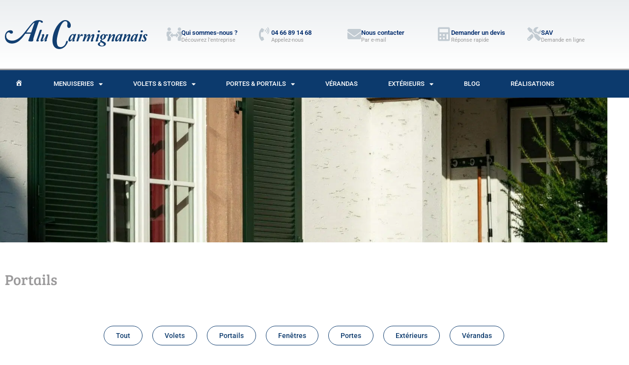

--- FILE ---
content_type: text/html; charset=UTF-8
request_url: https://www.alu-carmignanais.fr/category/portails/
body_size: 22471
content:
<!doctype html>
<html lang="fr-FR" prefix="og: https://ogp.me/ns#">
<head>
	<meta charset="UTF-8">
	<meta name="viewport" content="width=device-width, initial-scale=1">
	<link rel="profile" href="https://gmpg.org/xfn/11">
	<script>window.dataLayer = window.dataLayer || []; function gtag(){dataLayer.push(arguments);} gtag("consent", "default", {ad_storage: "denied",ad_user_data: "denied",ad_personalization: "denied",analytics_storage: "denied",functionality_storage: "denied",personalization_storage: "denied",security_storage: "granted",wait_for_update: 2000,});gtag("set", "ads_data_redaction", true);gtag("set", "url_passthrough", true);</script>
<script id="cookieyes" type="text/javascript" src="https://cdn-cookieyes.com/client_data/52c37b74c6550e053304aeef/script.js"></script>

<!-- Optimisation des moteurs de recherche par Rank Math PRO - https://rankmath.com/ -->
<title>Portails - Alu Carmignanais</title>
<meta name="robots" content="follow, index, max-snippet:-1, max-video-preview:-1, max-image-preview:large"/>
<link rel="canonical" href="https://www.alu-carmignanais.fr/category/portails/" />
<meta property="og:locale" content="fr_FR" />
<meta property="og:type" content="article" />
<meta property="og:title" content="Portails - Alu Carmignanais" />
<meta property="og:url" content="https://www.alu-carmignanais.fr/category/portails/" />
<meta property="og:site_name" content="Alu Carmignanais" />
<meta name="twitter:card" content="summary_large_image" />
<meta name="twitter:title" content="Portails - Alu Carmignanais" />
<meta name="twitter:label1" content="Articles" />
<meta name="twitter:data1" content="7" />
<script type="application/ld+json" class="rank-math-schema-pro">{"@context":"https://schema.org","@graph":[{"@type":"Place","@id":"https://www.alu-carmignanais.fr/#place","address":{"@type":"PostalAddress","streetAddress":"ZA de l\u2019Euze, Rte d\u2019Avignon","addressLocality":"Bagnols-sur-C\u00e8ze","addressRegion":"Gard","postalCode":"30200","addressCountry":"France"}},{"@type":"Plumber","@id":"https://www.alu-carmignanais.fr/#organization","name":"Pack Artisan","url":"https://www.alu-carmignanais.fr","email":"contact@alu-carmignanais.fr","address":{"@type":"PostalAddress","streetAddress":"ZA de l\u2019Euze, Rte d\u2019Avignon","addressLocality":"Bagnols-sur-C\u00e8ze","addressRegion":"Gard","postalCode":"30200","addressCountry":"France"},"logo":{"@type":"ImageObject","@id":"https://www.alu-carmignanais.fr/#logo","url":"https://eqe8pynbv9f.exactdn.com/wp-content/uploads/2022/05/logo-alu.svg","contentUrl":"https://eqe8pynbv9f.exactdn.com/wp-content/uploads/2022/05/logo-alu.svg","caption":"Alu Carmignanais","inLanguage":"fr-FR"},"openingHours":["Monday,Tuesday,Wednesday,Thursday 08:00-17:30","Friday 08:00-16:30","Saturday,Sunday Ferm\u00e9"],"location":{"@id":"https://www.alu-carmignanais.fr/#place"},"image":{"@id":"https://www.alu-carmignanais.fr/#logo"},"telephone":"04 66 89 14 68"},{"@type":"WebSite","@id":"https://www.alu-carmignanais.fr/#website","url":"https://www.alu-carmignanais.fr","name":"Alu Carmignanais","publisher":{"@id":"https://www.alu-carmignanais.fr/#organization"},"inLanguage":"fr-FR"},{"@type":"CollectionPage","@id":"https://www.alu-carmignanais.fr/category/portails/#webpage","url":"https://www.alu-carmignanais.fr/category/portails/","name":"Portails - Alu Carmignanais","isPartOf":{"@id":"https://www.alu-carmignanais.fr/#website"},"inLanguage":"fr-FR"}]}</script>
<!-- /Extension Rank Math WordPress SEO -->

<link rel='dns-prefetch' href='//eqe8pynbv9f.exactdn.com' />
<link rel='preconnect' href='//eqe8pynbv9f.exactdn.com' />
<link rel="alternate" type="application/rss+xml" title="Alu Carmignanais &raquo; Flux" href="https://www.alu-carmignanais.fr/feed/" />
<link rel="alternate" type="application/rss+xml" title="Alu Carmignanais &raquo; Flux de la catégorie Portails" href="https://www.alu-carmignanais.fr/category/portails/feed/" />
<style id='wp-img-auto-sizes-contain-inline-css'>
img:is([sizes=auto i],[sizes^="auto," i]){contain-intrinsic-size:3000px 1500px}
/*# sourceURL=wp-img-auto-sizes-contain-inline-css */
</style>
<link rel='stylesheet' id='dcscrolltop-css' href='https://eqe8pynbv9f.exactdn.com/wp-content/plugins/dc-scroll-top/css/dcscrolltop.css?ver=b4b05435167ff1b04306fbcf7fecdbc8' media='all' />
<link rel='stylesheet' id='fluentform-elementor-widget-css' href='https://eqe8pynbv9f.exactdn.com/wp-content/plugins/fluentform/assets/css/fluent-forms-elementor-widget.css?ver=6.1.12' media='all' />
<link rel='stylesheet' id='dashicons-css' href='https://eqe8pynbv9f.exactdn.com/wp-includes/css/dashicons.min.css?ver=b4b05435167ff1b04306fbcf7fecdbc8' media='all' />
<link rel='stylesheet' id='menu-icons-extra-css' href='https://eqe8pynbv9f.exactdn.com/wp-content/plugins/menu-icons/css/extra.min.css?ver=0.13.20' media='all' />
<style id='wp-emoji-styles-inline-css'>

	img.wp-smiley, img.emoji {
		display: inline !important;
		border: none !important;
		box-shadow: none !important;
		height: 1em !important;
		width: 1em !important;
		margin: 0 0.07em !important;
		vertical-align: -0.1em !important;
		background: none !important;
		padding: 0 !important;
	}
/*# sourceURL=wp-emoji-styles-inline-css */
</style>
<link rel='stylesheet' id='wp-block-library-css' href='https://eqe8pynbv9f.exactdn.com/wp-includes/css/dist/block-library/style.min.css?ver=b4b05435167ff1b04306fbcf7fecdbc8' media='all' />
<style id='global-styles-inline-css'>
:root{--wp--preset--aspect-ratio--square: 1;--wp--preset--aspect-ratio--4-3: 4/3;--wp--preset--aspect-ratio--3-4: 3/4;--wp--preset--aspect-ratio--3-2: 3/2;--wp--preset--aspect-ratio--2-3: 2/3;--wp--preset--aspect-ratio--16-9: 16/9;--wp--preset--aspect-ratio--9-16: 9/16;--wp--preset--color--black: #000000;--wp--preset--color--cyan-bluish-gray: #abb8c3;--wp--preset--color--white: #ffffff;--wp--preset--color--pale-pink: #f78da7;--wp--preset--color--vivid-red: #cf2e2e;--wp--preset--color--luminous-vivid-orange: #ff6900;--wp--preset--color--luminous-vivid-amber: #fcb900;--wp--preset--color--light-green-cyan: #7bdcb5;--wp--preset--color--vivid-green-cyan: #00d084;--wp--preset--color--pale-cyan-blue: #8ed1fc;--wp--preset--color--vivid-cyan-blue: #0693e3;--wp--preset--color--vivid-purple: #9b51e0;--wp--preset--gradient--vivid-cyan-blue-to-vivid-purple: linear-gradient(135deg,rgb(6,147,227) 0%,rgb(155,81,224) 100%);--wp--preset--gradient--light-green-cyan-to-vivid-green-cyan: linear-gradient(135deg,rgb(122,220,180) 0%,rgb(0,208,130) 100%);--wp--preset--gradient--luminous-vivid-amber-to-luminous-vivid-orange: linear-gradient(135deg,rgb(252,185,0) 0%,rgb(255,105,0) 100%);--wp--preset--gradient--luminous-vivid-orange-to-vivid-red: linear-gradient(135deg,rgb(255,105,0) 0%,rgb(207,46,46) 100%);--wp--preset--gradient--very-light-gray-to-cyan-bluish-gray: linear-gradient(135deg,rgb(238,238,238) 0%,rgb(169,184,195) 100%);--wp--preset--gradient--cool-to-warm-spectrum: linear-gradient(135deg,rgb(74,234,220) 0%,rgb(151,120,209) 20%,rgb(207,42,186) 40%,rgb(238,44,130) 60%,rgb(251,105,98) 80%,rgb(254,248,76) 100%);--wp--preset--gradient--blush-light-purple: linear-gradient(135deg,rgb(255,206,236) 0%,rgb(152,150,240) 100%);--wp--preset--gradient--blush-bordeaux: linear-gradient(135deg,rgb(254,205,165) 0%,rgb(254,45,45) 50%,rgb(107,0,62) 100%);--wp--preset--gradient--luminous-dusk: linear-gradient(135deg,rgb(255,203,112) 0%,rgb(199,81,192) 50%,rgb(65,88,208) 100%);--wp--preset--gradient--pale-ocean: linear-gradient(135deg,rgb(255,245,203) 0%,rgb(182,227,212) 50%,rgb(51,167,181) 100%);--wp--preset--gradient--electric-grass: linear-gradient(135deg,rgb(202,248,128) 0%,rgb(113,206,126) 100%);--wp--preset--gradient--midnight: linear-gradient(135deg,rgb(2,3,129) 0%,rgb(40,116,252) 100%);--wp--preset--font-size--small: 13px;--wp--preset--font-size--medium: 20px;--wp--preset--font-size--large: 36px;--wp--preset--font-size--x-large: 42px;--wp--preset--spacing--20: 0.44rem;--wp--preset--spacing--30: 0.67rem;--wp--preset--spacing--40: 1rem;--wp--preset--spacing--50: 1.5rem;--wp--preset--spacing--60: 2.25rem;--wp--preset--spacing--70: 3.38rem;--wp--preset--spacing--80: 5.06rem;--wp--preset--shadow--natural: 6px 6px 9px rgba(0, 0, 0, 0.2);--wp--preset--shadow--deep: 12px 12px 50px rgba(0, 0, 0, 0.4);--wp--preset--shadow--sharp: 6px 6px 0px rgba(0, 0, 0, 0.2);--wp--preset--shadow--outlined: 6px 6px 0px -3px rgb(255, 255, 255), 6px 6px rgb(0, 0, 0);--wp--preset--shadow--crisp: 6px 6px 0px rgb(0, 0, 0);}:root { --wp--style--global--content-size: 800px;--wp--style--global--wide-size: 1200px; }:where(body) { margin: 0; }.wp-site-blocks > .alignleft { float: left; margin-right: 2em; }.wp-site-blocks > .alignright { float: right; margin-left: 2em; }.wp-site-blocks > .aligncenter { justify-content: center; margin-left: auto; margin-right: auto; }:where(.wp-site-blocks) > * { margin-block-start: 24px; margin-block-end: 0; }:where(.wp-site-blocks) > :first-child { margin-block-start: 0; }:where(.wp-site-blocks) > :last-child { margin-block-end: 0; }:root { --wp--style--block-gap: 24px; }:root :where(.is-layout-flow) > :first-child{margin-block-start: 0;}:root :where(.is-layout-flow) > :last-child{margin-block-end: 0;}:root :where(.is-layout-flow) > *{margin-block-start: 24px;margin-block-end: 0;}:root :where(.is-layout-constrained) > :first-child{margin-block-start: 0;}:root :where(.is-layout-constrained) > :last-child{margin-block-end: 0;}:root :where(.is-layout-constrained) > *{margin-block-start: 24px;margin-block-end: 0;}:root :where(.is-layout-flex){gap: 24px;}:root :where(.is-layout-grid){gap: 24px;}.is-layout-flow > .alignleft{float: left;margin-inline-start: 0;margin-inline-end: 2em;}.is-layout-flow > .alignright{float: right;margin-inline-start: 2em;margin-inline-end: 0;}.is-layout-flow > .aligncenter{margin-left: auto !important;margin-right: auto !important;}.is-layout-constrained > .alignleft{float: left;margin-inline-start: 0;margin-inline-end: 2em;}.is-layout-constrained > .alignright{float: right;margin-inline-start: 2em;margin-inline-end: 0;}.is-layout-constrained > .aligncenter{margin-left: auto !important;margin-right: auto !important;}.is-layout-constrained > :where(:not(.alignleft):not(.alignright):not(.alignfull)){max-width: var(--wp--style--global--content-size);margin-left: auto !important;margin-right: auto !important;}.is-layout-constrained > .alignwide{max-width: var(--wp--style--global--wide-size);}body .is-layout-flex{display: flex;}.is-layout-flex{flex-wrap: wrap;align-items: center;}.is-layout-flex > :is(*, div){margin: 0;}body .is-layout-grid{display: grid;}.is-layout-grid > :is(*, div){margin: 0;}body{padding-top: 0px;padding-right: 0px;padding-bottom: 0px;padding-left: 0px;}a:where(:not(.wp-element-button)){text-decoration: underline;}:root :where(.wp-element-button, .wp-block-button__link){background-color: #32373c;border-width: 0;color: #fff;font-family: inherit;font-size: inherit;font-style: inherit;font-weight: inherit;letter-spacing: inherit;line-height: inherit;padding-top: calc(0.667em + 2px);padding-right: calc(1.333em + 2px);padding-bottom: calc(0.667em + 2px);padding-left: calc(1.333em + 2px);text-decoration: none;text-transform: inherit;}.has-black-color{color: var(--wp--preset--color--black) !important;}.has-cyan-bluish-gray-color{color: var(--wp--preset--color--cyan-bluish-gray) !important;}.has-white-color{color: var(--wp--preset--color--white) !important;}.has-pale-pink-color{color: var(--wp--preset--color--pale-pink) !important;}.has-vivid-red-color{color: var(--wp--preset--color--vivid-red) !important;}.has-luminous-vivid-orange-color{color: var(--wp--preset--color--luminous-vivid-orange) !important;}.has-luminous-vivid-amber-color{color: var(--wp--preset--color--luminous-vivid-amber) !important;}.has-light-green-cyan-color{color: var(--wp--preset--color--light-green-cyan) !important;}.has-vivid-green-cyan-color{color: var(--wp--preset--color--vivid-green-cyan) !important;}.has-pale-cyan-blue-color{color: var(--wp--preset--color--pale-cyan-blue) !important;}.has-vivid-cyan-blue-color{color: var(--wp--preset--color--vivid-cyan-blue) !important;}.has-vivid-purple-color{color: var(--wp--preset--color--vivid-purple) !important;}.has-black-background-color{background-color: var(--wp--preset--color--black) !important;}.has-cyan-bluish-gray-background-color{background-color: var(--wp--preset--color--cyan-bluish-gray) !important;}.has-white-background-color{background-color: var(--wp--preset--color--white) !important;}.has-pale-pink-background-color{background-color: var(--wp--preset--color--pale-pink) !important;}.has-vivid-red-background-color{background-color: var(--wp--preset--color--vivid-red) !important;}.has-luminous-vivid-orange-background-color{background-color: var(--wp--preset--color--luminous-vivid-orange) !important;}.has-luminous-vivid-amber-background-color{background-color: var(--wp--preset--color--luminous-vivid-amber) !important;}.has-light-green-cyan-background-color{background-color: var(--wp--preset--color--light-green-cyan) !important;}.has-vivid-green-cyan-background-color{background-color: var(--wp--preset--color--vivid-green-cyan) !important;}.has-pale-cyan-blue-background-color{background-color: var(--wp--preset--color--pale-cyan-blue) !important;}.has-vivid-cyan-blue-background-color{background-color: var(--wp--preset--color--vivid-cyan-blue) !important;}.has-vivid-purple-background-color{background-color: var(--wp--preset--color--vivid-purple) !important;}.has-black-border-color{border-color: var(--wp--preset--color--black) !important;}.has-cyan-bluish-gray-border-color{border-color: var(--wp--preset--color--cyan-bluish-gray) !important;}.has-white-border-color{border-color: var(--wp--preset--color--white) !important;}.has-pale-pink-border-color{border-color: var(--wp--preset--color--pale-pink) !important;}.has-vivid-red-border-color{border-color: var(--wp--preset--color--vivid-red) !important;}.has-luminous-vivid-orange-border-color{border-color: var(--wp--preset--color--luminous-vivid-orange) !important;}.has-luminous-vivid-amber-border-color{border-color: var(--wp--preset--color--luminous-vivid-amber) !important;}.has-light-green-cyan-border-color{border-color: var(--wp--preset--color--light-green-cyan) !important;}.has-vivid-green-cyan-border-color{border-color: var(--wp--preset--color--vivid-green-cyan) !important;}.has-pale-cyan-blue-border-color{border-color: var(--wp--preset--color--pale-cyan-blue) !important;}.has-vivid-cyan-blue-border-color{border-color: var(--wp--preset--color--vivid-cyan-blue) !important;}.has-vivid-purple-border-color{border-color: var(--wp--preset--color--vivid-purple) !important;}.has-vivid-cyan-blue-to-vivid-purple-gradient-background{background: var(--wp--preset--gradient--vivid-cyan-blue-to-vivid-purple) !important;}.has-light-green-cyan-to-vivid-green-cyan-gradient-background{background: var(--wp--preset--gradient--light-green-cyan-to-vivid-green-cyan) !important;}.has-luminous-vivid-amber-to-luminous-vivid-orange-gradient-background{background: var(--wp--preset--gradient--luminous-vivid-amber-to-luminous-vivid-orange) !important;}.has-luminous-vivid-orange-to-vivid-red-gradient-background{background: var(--wp--preset--gradient--luminous-vivid-orange-to-vivid-red) !important;}.has-very-light-gray-to-cyan-bluish-gray-gradient-background{background: var(--wp--preset--gradient--very-light-gray-to-cyan-bluish-gray) !important;}.has-cool-to-warm-spectrum-gradient-background{background: var(--wp--preset--gradient--cool-to-warm-spectrum) !important;}.has-blush-light-purple-gradient-background{background: var(--wp--preset--gradient--blush-light-purple) !important;}.has-blush-bordeaux-gradient-background{background: var(--wp--preset--gradient--blush-bordeaux) !important;}.has-luminous-dusk-gradient-background{background: var(--wp--preset--gradient--luminous-dusk) !important;}.has-pale-ocean-gradient-background{background: var(--wp--preset--gradient--pale-ocean) !important;}.has-electric-grass-gradient-background{background: var(--wp--preset--gradient--electric-grass) !important;}.has-midnight-gradient-background{background: var(--wp--preset--gradient--midnight) !important;}.has-small-font-size{font-size: var(--wp--preset--font-size--small) !important;}.has-medium-font-size{font-size: var(--wp--preset--font-size--medium) !important;}.has-large-font-size{font-size: var(--wp--preset--font-size--large) !important;}.has-x-large-font-size{font-size: var(--wp--preset--font-size--x-large) !important;}
:root :where(.wp-block-pullquote){font-size: 1.5em;line-height: 1.6;}
/*# sourceURL=global-styles-inline-css */
</style>
<link rel='stylesheet' id='hello-elementor-css' href='https://eqe8pynbv9f.exactdn.com/wp-content/themes/hello-elementor/assets/css/reset.css?ver=3.4.5' media='all' />
<link rel='stylesheet' id='hello-elementor-theme-style-css' href='https://eqe8pynbv9f.exactdn.com/wp-content/themes/hello-elementor/assets/css/theme.css?ver=3.4.5' media='all' />
<link rel='stylesheet' id='hello-elementor-header-footer-css' href='https://eqe8pynbv9f.exactdn.com/wp-content/themes/hello-elementor/assets/css/header-footer.css?ver=3.4.5' media='all' />
<link rel='stylesheet' id='elementor-frontend-css' href='https://eqe8pynbv9f.exactdn.com/wp-content/plugins/elementor/assets/css/frontend.min.css?ver=3.34.1' media='all' />
<link rel='stylesheet' id='elementor-post-199-css' href='https://eqe8pynbv9f.exactdn.com/wp-content/uploads/elementor/css/post-199.css?ver=1768390515' media='all' />
<link rel='stylesheet' id='widget-image-css' href='https://eqe8pynbv9f.exactdn.com/wp-content/plugins/elementor/assets/css/widget-image.min.css?ver=3.34.1' media='all' />
<link rel='stylesheet' id='widget-icon-box-css' href='https://eqe8pynbv9f.exactdn.com/wp-content/plugins/elementor/assets/css/widget-icon-box.min.css?ver=3.34.1' media='all' />
<link rel='stylesheet' id='widget-nav-menu-css' href='https://eqe8pynbv9f.exactdn.com/wp-content/plugins/elementor-pro/assets/css/widget-nav-menu.min.css?ver=3.34.0' media='all' />
<link rel='stylesheet' id='e-sticky-css' href='https://eqe8pynbv9f.exactdn.com/wp-content/plugins/elementor-pro/assets/css/modules/sticky.min.css?ver=3.34.0' media='all' />
<link rel='stylesheet' id='widget-heading-css' href='https://eqe8pynbv9f.exactdn.com/wp-content/plugins/elementor/assets/css/widget-heading.min.css?ver=3.34.1' media='all' />
<link rel='stylesheet' id='swiper-css' href='https://eqe8pynbv9f.exactdn.com/wp-content/plugins/elementor/assets/lib/swiper/v8/css/swiper.min.css?ver=8.4.5' media='all' />
<link rel='stylesheet' id='e-swiper-css' href='https://eqe8pynbv9f.exactdn.com/wp-content/plugins/elementor/assets/css/conditionals/e-swiper.min.css?ver=3.34.1' media='all' />
<link rel='stylesheet' id='widget-loop-common-css' href='https://eqe8pynbv9f.exactdn.com/wp-content/plugins/elementor-pro/assets/css/widget-loop-common.min.css?ver=3.34.0' media='all' />
<link rel='stylesheet' id='widget-loop-carousel-css' href='https://eqe8pynbv9f.exactdn.com/wp-content/plugins/elementor-pro/assets/css/widget-loop-carousel.min.css?ver=3.34.0' media='all' />
<link rel='stylesheet' id='widget-social-icons-css' href='https://eqe8pynbv9f.exactdn.com/wp-content/plugins/elementor/assets/css/widget-social-icons.min.css?ver=3.34.1' media='all' />
<link rel='stylesheet' id='e-apple-webkit-css' href='https://eqe8pynbv9f.exactdn.com/wp-content/plugins/elementor/assets/css/conditionals/apple-webkit.min.css?ver=3.34.1' media='all' />
<link rel='stylesheet' id='widget-divider-css' href='https://eqe8pynbv9f.exactdn.com/wp-content/plugins/elementor/assets/css/widget-divider.min.css?ver=3.34.1' media='all' />
<link rel='stylesheet' id='widget-spacer-css' href='https://eqe8pynbv9f.exactdn.com/wp-content/plugins/elementor/assets/css/widget-spacer.min.css?ver=3.34.1' media='all' />
<link rel='stylesheet' id='e-motion-fx-css' href='https://eqe8pynbv9f.exactdn.com/wp-content/plugins/elementor-pro/assets/css/modules/motion-fx.min.css?ver=3.34.0' media='all' />
<link rel='stylesheet' id='widget-posts-css' href='https://eqe8pynbv9f.exactdn.com/wp-content/plugins/elementor-pro/assets/css/widget-posts.min.css?ver=3.34.0' media='all' />
<link rel='stylesheet' id='elementor-icons-css' href='https://eqe8pynbv9f.exactdn.com/wp-content/plugins/elementor/assets/lib/eicons/css/elementor-icons.min.css?ver=5.45.0' media='all' />
<link rel='stylesheet' id='dcael-css-css' href='https://eqe8pynbv9f.exactdn.com/wp-content/plugins/dc-elementor-addons/dcael.css?ver=b4b05435167ff1b04306fbcf7fecdbc8' media='all' />
<link rel='stylesheet' id='uael-frontend-css' href='https://eqe8pynbv9f.exactdn.com/wp-content/plugins/ultimate-elementor/assets/min-css/uael-frontend.min.css?ver=1.42.2' media='all' />
<link rel='stylesheet' id='uael-teammember-social-icons-css' href='https://eqe8pynbv9f.exactdn.com/wp-content/plugins/elementor/assets/css/widget-social-icons.min.css?ver=3.24.0' media='all' />
<link rel='stylesheet' id='uael-social-share-icons-brands-css' href='https://eqe8pynbv9f.exactdn.com/wp-content/plugins/elementor/assets/lib/font-awesome/css/brands.css?ver=5.15.3' media='all' />
<link rel='stylesheet' id='uael-social-share-icons-fontawesome-css' href='https://eqe8pynbv9f.exactdn.com/wp-content/plugins/elementor/assets/lib/font-awesome/css/fontawesome.css?ver=5.15.3' media='all' />
<link rel='stylesheet' id='uael-nav-menu-icons-css' href='https://eqe8pynbv9f.exactdn.com/wp-content/plugins/elementor/assets/lib/font-awesome/css/solid.css?ver=5.15.3' media='all' />
<link rel='stylesheet' id='elementor-post-5897-css' href='https://eqe8pynbv9f.exactdn.com/wp-content/uploads/elementor/css/post-5897.css?ver=1768390516' media='all' />
<link rel='stylesheet' id='elementor-post-198-css' href='https://eqe8pynbv9f.exactdn.com/wp-content/uploads/elementor/css/post-198.css?ver=1768390516' media='all' />
<link rel='stylesheet' id='elementor-post-2790-css' href='https://eqe8pynbv9f.exactdn.com/wp-content/uploads/elementor/css/post-2790.css?ver=1768409119' media='all' />
<style id='gp-css-style-inline-css'>
.single-geo_articles {--couleur_titre :#0c3a6d; --couleur_lien :#0c3a6d; --couleur_lien_hover :#9b9a9b; --titre_h2_size :24px; --titre_h3_size :20px; --titre_h4_size :18px;} .single-geo_articles .geo_articles #geo-content h2, .single-geo_articles .geo_articles #geo-content h3, .single-geo_articles .geo_articles #geo-content h4, .geo-color-title {color:var(--couleur_titre);} .single-geo_articles .geo_articles #geo-content a {color:var(--couleur_lien);} .single-geo_articles .geo_articles #geo-content a:hover {color:var(--couleur_lien_hover);} .single-geo_articles .geo_articles #geo-content h2 {font-size:var(--titre_h2_size);} .single-geo_articles .geo_articles #geo-content h3 {font-size:var(--titre_h3_size);} .single-geo_articles .geo_articles #geo-content h4 {font-size:var(--titre_h4_size);}
/*# sourceURL=gp-css-style-inline-css */
</style>
<link rel='stylesheet' id='gasc-frontend-css' href='https://eqe8pynbv9f.exactdn.com/wp-content/plugins/dc-stats/assets/frontend.css?ver=1.3.1' media='all' />
<link rel='stylesheet' id='hello-elementor-child-style-css' href='https://eqe8pynbv9f.exactdn.com/wp-content/themes/hello-theme-child-master/style.css?ver=1.0.0' media='all' />
<link rel='stylesheet' id='elementor-gf-local-roboto-css' href='https://eqe8pynbv9f.exactdn.com/wp-content/uploads/elementor/google-fonts/css/roboto.css?ver=1747385080' media='all' />
<link rel='stylesheet' id='elementor-gf-local-breeserif-css' href='https://eqe8pynbv9f.exactdn.com/wp-content/uploads/elementor/google-fonts/css/breeserif.css?ver=1747385080' media='all' />
<link rel='stylesheet' id='elementor-gf-local-varelaround-css' href='https://eqe8pynbv9f.exactdn.com/wp-content/uploads/elementor/google-fonts/css/varelaround.css?ver=1747385084' media='all' />
<link rel='stylesheet' id='elementor-gf-local-inter-css' href='https://eqe8pynbv9f.exactdn.com/wp-content/uploads/elementor/google-fonts/css/inter.css?ver=1747385089' media='all' />
<link rel='stylesheet' id='elementor-icons-shared-0-css' href='https://eqe8pynbv9f.exactdn.com/wp-content/plugins/elementor/assets/lib/font-awesome/css/fontawesome.min.css?ver=5.15.3' media='all' />
<link rel='stylesheet' id='elementor-icons-fa-solid-css' href='https://eqe8pynbv9f.exactdn.com/wp-content/plugins/elementor/assets/lib/font-awesome/css/solid.min.css?ver=5.15.3' media='all' />
<link rel='stylesheet' id='elementor-icons-fa-brands-css' href='https://eqe8pynbv9f.exactdn.com/wp-content/plugins/elementor/assets/lib/font-awesome/css/brands.min.css?ver=5.15.3' media='all' />
<script src="https://eqe8pynbv9f.exactdn.com/wp-includes/js/jquery/jquery.min.js?ver=3.7.1" id="jquery-core-js"></script>
<script src="https://eqe8pynbv9f.exactdn.com/wp-includes/js/jquery/jquery-migrate.min.js?ver=3.4.1" id="jquery-migrate-js"></script>
<link rel="https://api.w.org/" href="https://www.alu-carmignanais.fr/wp-json/" /><link rel="alternate" title="JSON" type="application/json" href="https://www.alu-carmignanais.fr/wp-json/wp/v2/categories/34" /><link rel="EditURI" type="application/rsd+xml" title="RSD" href="https://www.alu-carmignanais.fr/xmlrpc.php?rsd" />
<meta name="generator" content="Elementor 3.34.1; features: additional_custom_breakpoints; settings: css_print_method-external, google_font-enabled, font_display-auto">
<script src="https://analytics.ahrefs.com/analytics.js" data-key="boSGXfizg/q8hSn0iGRkIw" async></script>
			<style>
				.e-con.e-parent:nth-of-type(n+4):not(.e-lazyloaded):not(.e-no-lazyload),
				.e-con.e-parent:nth-of-type(n+4):not(.e-lazyloaded):not(.e-no-lazyload) * {
					background-image: none !important;
				}
				@media screen and (max-height: 1024px) {
					.e-con.e-parent:nth-of-type(n+3):not(.e-lazyloaded):not(.e-no-lazyload),
					.e-con.e-parent:nth-of-type(n+3):not(.e-lazyloaded):not(.e-no-lazyload) * {
						background-image: none !important;
					}
				}
				@media screen and (max-height: 640px) {
					.e-con.e-parent:nth-of-type(n+2):not(.e-lazyloaded):not(.e-no-lazyload),
					.e-con.e-parent:nth-of-type(n+2):not(.e-lazyloaded):not(.e-no-lazyload) * {
						background-image: none !important;
					}
				}
			</style>
			<noscript><style>.lazyload[data-src]{display:none !important;}</style></noscript><style>.lazyload{background-image:none !important;}.lazyload:before{background-image:none !important;}</style><script id="google_gtagjs" src="https://www.googletagmanager.com/gtag/js?id=G-HT0VFPLR6D" async></script>
<script id="google_gtagjs-inline">
window.dataLayer = window.dataLayer || [];function gtag(){dataLayer.push(arguments);}gtag('js', new Date());gtag('config', 'G-HT0VFPLR6D', {} );
</script>
<!-- Add DcScrollTop CSS -->
<style type="text/css">
#scrollUp {bottom: 10px; right: 30px; height: 40px; width: 40px; background: url('data: image/svg+xml;utf8,<svg xmlns="http://www.w3.org/2000/svg" viewBox="0 0 512 512"><path fill="%230c3a6d" d="M256,0C114.6,0,0,114.6,0,256s114.6,256,256,256s256-114.6,256-256S397.4,0,256,0z M369.2,311.1c-7.7,7.7-20.2,7.7-28,0l-85.1-85.1l-85.1,85.1c-8.3,7.1-20.8,6.1-28-2.2c-6.4-7.4-6.4-18.4,0-25.8l99.1-99.1c7.7-7.7,20.2-7.7,28,0	l99.1,99.1C377.1,291,377,303.5,369.2,311.1z"/></svg>') no-repeat; background-size: contain;}
@media screen and (max-width: 650px) {#scrollUp { display: none!important;}}
</style>
<!-- End DcScrollTop CSS -->
<link rel="icon" href="https://eqe8pynbv9f.exactdn.com/wp-content/uploads/2023/09/favicon.ico" sizes="32x32" />
<link rel="icon" href="https://eqe8pynbv9f.exactdn.com/wp-content/uploads/2023/09/favicon.ico" sizes="192x192" />
<link rel="apple-touch-icon" href="https://eqe8pynbv9f.exactdn.com/wp-content/uploads/2023/09/favicon.ico" />
<meta name="msapplication-TileImage" content="https://eqe8pynbv9f.exactdn.com/wp-content/uploads/2023/09/favicon.ico" />
</head>
<body class="archive category category-portails category-34 wp-custom-logo wp-embed-responsive wp-theme-hello-elementor wp-child-theme-hello-theme-child-master hello-elementor-default elementor-page-2790 elementor-default elementor-template-full-width elementor-kit-199">


<a class="skip-link screen-reader-text" href="#content">Aller au contenu</a>

		<header data-elementor-type="header" data-elementor-id="5897" class="elementor elementor-5897 elementor-location-header" data-elementor-post-type="elementor_library">
					<section class="elementor-section elementor-top-section elementor-element elementor-element-9a823b6 elementor-section-height-min-height elementor-section-content-middle elementor-section-boxed elementor-section-height-default elementor-section-items-middle" data-id="9a823b6" data-element_type="section" data-settings="{&quot;background_background&quot;:&quot;gradient&quot;}">
						<div class="elementor-container elementor-column-gap-no">
					<div class="elementor-column elementor-col-50 elementor-top-column elementor-element elementor-element-6d1880d" data-id="6d1880d" data-element_type="column">
			<div class="elementor-widget-wrap elementor-element-populated">
						<div class="elementor-element elementor-element-4107cc3 elementor-widget elementor-widget-theme-site-logo elementor-widget-image" data-id="4107cc3" data-element_type="widget" data-widget_type="theme-site-logo.default">
				<div class="elementor-widget-container">
											<a href="https://www.alu-carmignanais.fr">
			<img fetchpriority="high" width="1009" height="205" src="[data-uri]" class="attachment-full size-full wp-image-5886 lazyload" alt="" data-src="https://eqe8pynbv9f.exactdn.com/wp-content/uploads/2022/05/logo-alu.svg" decoding="async" data-eio-rwidth="1009" data-eio-rheight="205" /><noscript><img fetchpriority="high" width="1009" height="205" src="https://eqe8pynbv9f.exactdn.com/wp-content/uploads/2022/05/logo-alu.svg" class="attachment-full size-full wp-image-5886" alt="" data-eio="l" /></noscript>				</a>
											</div>
				</div>
					</div>
		</div>
				<div class="elementor-column elementor-col-50 elementor-top-column elementor-element elementor-element-eb95710 elementor-hidden-tablet elementor-hidden-mobile" data-id="eb95710" data-element_type="column">
			<div class="elementor-widget-wrap elementor-element-populated">
						<section class="elementor-section elementor-inner-section elementor-element elementor-element-cc73809 elementor-hidden-phone elementor-section-boxed elementor-section-height-default elementor-section-height-default" data-id="cc73809" data-element_type="section">
						<div class="elementor-container elementor-column-gap-default">
					<div class="elementor-column elementor-col-20 elementor-inner-column elementor-element elementor-element-5fb4076" data-id="5fb4076" data-element_type="column">
			<div class="elementor-widget-wrap elementor-element-populated">
						<div class="elementor-element elementor-element-c59374a elementor-position-inline-start elementor-tablet-position-block-start elementor-view-default elementor-mobile-position-block-start elementor-widget elementor-widget-icon-box" data-id="c59374a" data-element_type="widget" data-widget_type="icon-box.default">
				<div class="elementor-widget-container">
							<div class="elementor-icon-box-wrapper">

						<div class="elementor-icon-box-icon">
				<a href="https://www.alu-carmignanais.fr/lentreprise/" class="elementor-icon" tabindex="-1" aria-label="Qui sommes-nous ?">
				<i aria-hidden="true" class="fas fa-people-arrows"></i>				</a>
			</div>
			
						<div class="elementor-icon-box-content">

									<h3 class="elementor-icon-box-title">
						<a href="https://www.alu-carmignanais.fr/lentreprise/" >
							Qui sommes-nous ?						</a>
					</h3>
				
									<p class="elementor-icon-box-description">
						Découvrez l'entreprise					</p>
				
			</div>
			
		</div>
						</div>
				</div>
					</div>
		</div>
				<div class="elementor-column elementor-col-20 elementor-inner-column elementor-element elementor-element-1c74a8d" data-id="1c74a8d" data-element_type="column">
			<div class="elementor-widget-wrap elementor-element-populated">
						<div class="elementor-element elementor-element-fc3f7a1 elementor-position-inline-start elementor-tablet-position-block-start elementor-view-default elementor-mobile-position-block-start elementor-widget elementor-widget-icon-box" data-id="fc3f7a1" data-element_type="widget" data-widget_type="icon-box.default">
				<div class="elementor-widget-container">
							<div class="elementor-icon-box-wrapper">

						<div class="elementor-icon-box-icon">
				<a href="tel:0466891468" class="elementor-icon" tabindex="-1" aria-label="04 66 89 14 68">
				<i aria-hidden="true" class="fas fa-phone-volume"></i>				</a>
			</div>
			
						<div class="elementor-icon-box-content">

									<h3 class="elementor-icon-box-title">
						<a href="tel:0466891468" >
							04 66 89 14 68						</a>
					</h3>
				
									<p class="elementor-icon-box-description">
						Appelez-nous					</p>
				
			</div>
			
		</div>
						</div>
				</div>
					</div>
		</div>
				<div class="elementor-column elementor-col-20 elementor-inner-column elementor-element elementor-element-70cb7f0" data-id="70cb7f0" data-element_type="column">
			<div class="elementor-widget-wrap elementor-element-populated">
						<div class="elementor-element elementor-element-6370c01 elementor-position-inline-start elementor-tablet-position-block-start elementor-view-default elementor-mobile-position-block-start elementor-widget elementor-widget-icon-box" data-id="6370c01" data-element_type="widget" data-widget_type="icon-box.default">
				<div class="elementor-widget-container">
							<div class="elementor-icon-box-wrapper">

						<div class="elementor-icon-box-icon">
				<a href="https://www.alu-carmignanais.fr/nous-contacter/" class="elementor-icon" tabindex="-1" aria-label="Nous contacter">
				<i aria-hidden="true" class="fas fa-envelope"></i>				</a>
			</div>
			
						<div class="elementor-icon-box-content">

									<h3 class="elementor-icon-box-title">
						<a href="https://www.alu-carmignanais.fr/nous-contacter/" >
							Nous contacter						</a>
					</h3>
				
									<p class="elementor-icon-box-description">
						Par e-mail					</p>
				
			</div>
			
		</div>
						</div>
				</div>
					</div>
		</div>
				<div class="elementor-column elementor-col-20 elementor-inner-column elementor-element elementor-element-6f42189" data-id="6f42189" data-element_type="column">
			<div class="elementor-widget-wrap elementor-element-populated">
						<div class="elementor-element elementor-element-fed34f4 elementor-position-inline-start elementor-tablet-position-block-start elementor-view-default elementor-mobile-position-block-start elementor-widget elementor-widget-icon-box" data-id="fed34f4" data-element_type="widget" data-widget_type="icon-box.default">
				<div class="elementor-widget-container">
							<div class="elementor-icon-box-wrapper">

						<div class="elementor-icon-box-icon">
				<a href="https://www.alu-carmignanais.fr/demander-un-devis/" class="elementor-icon" tabindex="-1" aria-label="Demander un devis">
				<i aria-hidden="true" class="fas fa-calculator"></i>				</a>
			</div>
			
						<div class="elementor-icon-box-content">

									<h3 class="elementor-icon-box-title">
						<a href="https://www.alu-carmignanais.fr/demander-un-devis/" >
							Demander un devis						</a>
					</h3>
				
									<p class="elementor-icon-box-description">
						Réponse rapide					</p>
				
			</div>
			
		</div>
						</div>
				</div>
					</div>
		</div>
				<div class="elementor-column elementor-col-20 elementor-inner-column elementor-element elementor-element-80d8355" data-id="80d8355" data-element_type="column">
			<div class="elementor-widget-wrap elementor-element-populated">
						<div class="elementor-element elementor-element-1eef12c elementor-position-inline-start elementor-tablet-position-block-start elementor-view-default elementor-mobile-position-block-start elementor-widget elementor-widget-icon-box" data-id="1eef12c" data-element_type="widget" data-widget_type="icon-box.default">
				<div class="elementor-widget-container">
							<div class="elementor-icon-box-wrapper">

						<div class="elementor-icon-box-icon">
				<a href="https://www.alu-carmignanais.fr/sav/" class="elementor-icon" tabindex="-1" aria-label="SAV">
				<i aria-hidden="true" class="fas fa-tools"></i>				</a>
			</div>
			
						<div class="elementor-icon-box-content">

									<h3 class="elementor-icon-box-title">
						<a href="https://www.alu-carmignanais.fr/sav/" >
							SAV						</a>
					</h3>
				
									<p class="elementor-icon-box-description">
						Demande en ligne					</p>
				
			</div>
			
		</div>
						</div>
				</div>
					</div>
		</div>
					</div>
		</section>
					</div>
		</div>
					</div>
		</section>
				<nav class="elementor-section elementor-top-section elementor-element elementor-element-1334624 elementor-section-content-middle elementor-section-boxed elementor-section-height-default elementor-section-height-default" data-id="1334624" data-element_type="section" data-settings="{&quot;background_background&quot;:&quot;classic&quot;,&quot;sticky&quot;:&quot;top&quot;,&quot;sticky_on&quot;:[&quot;desktop&quot;,&quot;tablet&quot;,&quot;mobile&quot;],&quot;sticky_offset&quot;:0,&quot;sticky_effects_offset&quot;:0,&quot;sticky_anchor_link_offset&quot;:0}">
						<div class="elementor-container elementor-column-gap-no">
					<div class="elementor-column elementor-col-50 elementor-top-column elementor-element elementor-element-f17a00b" data-id="f17a00b" data-element_type="column">
			<div class="elementor-widget-wrap elementor-element-populated">
						<div class="elementor-element elementor-element-bfa723e elementor-nav-menu--stretch elementor-nav-menu__align-start elementor-nav-menu--dropdown-tablet elementor-nav-menu__text-align-aside elementor-nav-menu--toggle elementor-nav-menu--burger elementor-widget elementor-widget-nav-menu" data-id="bfa723e" data-element_type="widget" data-settings="{&quot;full_width&quot;:&quot;stretch&quot;,&quot;layout&quot;:&quot;horizontal&quot;,&quot;submenu_icon&quot;:{&quot;value&quot;:&quot;&lt;i class=\&quot;fas fa-caret-down\&quot; aria-hidden=\&quot;true\&quot;&gt;&lt;\/i&gt;&quot;,&quot;library&quot;:&quot;fa-solid&quot;},&quot;toggle&quot;:&quot;burger&quot;}" data-widget_type="nav-menu.default">
				<div class="elementor-widget-container">
								<nav aria-label="Menu" class="elementor-nav-menu--main elementor-nav-menu__container elementor-nav-menu--layout-horizontal e--pointer-background e--animation-fade">
				<ul id="menu-1-bfa723e" class="elementor-nav-menu"><li class="menu-item menu-item-type-post_type menu-item-object-page menu-item-home menu-item-766"><a href="https://www.alu-carmignanais.fr/" class="elementor-item"><i class="_mi dashicons dashicons-admin-home" aria-hidden="true"></i><span class="visuallyhidden">Accueil</span></a></li>
<li class="menu-item menu-item-type-post_type menu-item-object-page menu-item-has-children menu-item-2859"><a href="https://www.alu-carmignanais.fr/menuiseries/" class="elementor-item">Menuiseries</a>
<ul class="sub-menu elementor-nav-menu--dropdown">
	<li class="menu-item menu-item-type-post_type menu-item-object-page menu-item-2986"><a href="https://www.alu-carmignanais.fr/menuiseries/aluminium/" class="elementor-sub-item">Fenêtres Aluminium</a></li>
	<li class="menu-item menu-item-type-post_type menu-item-object-page menu-item-2985"><a href="https://www.alu-carmignanais.fr/menuiseries/pvc/" class="elementor-sub-item">Fenêtres PVC</a></li>
</ul>
</li>
<li class="menu-item menu-item-type-post_type menu-item-object-page menu-item-has-children menu-item-773"><a href="https://www.alu-carmignanais.fr/volets-et-stores/" class="elementor-item">Volets &#038; stores</a>
<ul class="sub-menu elementor-nav-menu--dropdown">
	<li class="menu-item menu-item-type-post_type menu-item-object-page menu-item-1227"><a href="https://www.alu-carmignanais.fr/volets-et-stores/volets-roulants/" class="elementor-sub-item">Volets roulants</a></li>
	<li class="menu-item menu-item-type-post_type menu-item-object-page menu-item-1226"><a href="https://www.alu-carmignanais.fr/volets-et-stores/volets-battants-en-aluminium/" class="elementor-sub-item">Volets battants en aluminium</a></li>
	<li class="menu-item menu-item-type-post_type menu-item-object-page menu-item-1225"><a href="https://www.alu-carmignanais.fr/volets-et-stores/volets-battants-en-bois/" class="elementor-sub-item">Volets battants en bois</a></li>
	<li class="menu-item menu-item-type-post_type menu-item-object-page menu-item-2984"><a href="https://www.alu-carmignanais.fr/volets-et-stores/persiennes/" class="elementor-sub-item">Persiennes</a></li>
	<li class="menu-item menu-item-type-post_type menu-item-object-page menu-item-2983"><a href="https://www.alu-carmignanais.fr/volets-et-stores/stores-interieurs/" class="elementor-sub-item">Stores intérieurs</a></li>
	<li class="menu-item menu-item-type-post_type menu-item-object-page menu-item-2982"><a href="https://www.alu-carmignanais.fr/volets-et-stores/moustiquaires/" class="elementor-sub-item">Moustiquaires</a></li>
</ul>
</li>
<li class="menu-item menu-item-type-post_type menu-item-object-page menu-item-has-children menu-item-771"><a href="https://www.alu-carmignanais.fr/portails/" class="elementor-item">Portes &#038; portails</a>
<ul class="sub-menu elementor-nav-menu--dropdown">
	<li class="menu-item menu-item-type-post_type menu-item-object-page menu-item-3001"><a href="https://www.alu-carmignanais.fr/portails/portes-dentree/" class="elementor-sub-item">Portes d’entrée</a></li>
	<li class="menu-item menu-item-type-post_type menu-item-object-page menu-item-3000"><a href="https://www.alu-carmignanais.fr/portails/portails-aluminium/" class="elementor-sub-item">Portails aluminium</a></li>
	<li class="menu-item menu-item-type-post_type menu-item-object-page menu-item-3002"><a href="https://www.alu-carmignanais.fr/portails/porte-de-garage/" class="elementor-sub-item">Portes de garage</a></li>
</ul>
</li>
<li class="menu-item menu-item-type-post_type menu-item-object-page menu-item-2877"><a href="https://www.alu-carmignanais.fr/verandas/" class="elementor-item">Vérandas</a></li>
<li class="menu-item menu-item-type-post_type menu-item-object-page menu-item-has-children menu-item-934"><a href="https://www.alu-carmignanais.fr/menuiseries-exterieures/" class="elementor-item">Extérieurs</a>
<ul class="sub-menu elementor-nav-menu--dropdown">
	<li class="menu-item menu-item-type-post_type menu-item-object-page menu-item-1242"><a href="https://www.alu-carmignanais.fr/menuiseries-exterieures/stores-exterieurs/" class="elementor-sub-item">Stores extérieurs</a></li>
	<li class="menu-item menu-item-type-post_type menu-item-object-page menu-item-1244"><a href="https://www.alu-carmignanais.fr/menuiseries-exterieures/pergolas/" class="elementor-sub-item">Pergolas</a></li>
	<li class="menu-item menu-item-type-post_type menu-item-object-page menu-item-1243"><a href="https://www.alu-carmignanais.fr/menuiseries-exterieures/garde-corps/" class="elementor-sub-item">Garde-corps</a></li>
</ul>
</li>
<li class="menu-item menu-item-type-post_type menu-item-object-page current_page_parent menu-item-3024"><a href="https://www.alu-carmignanais.fr/blog/" class="elementor-item">Blog</a></li>
<li class="menu-item menu-item-type-post_type menu-item-object-page menu-item-772"><a href="https://www.alu-carmignanais.fr/realisations/" class="elementor-item">Réalisations</a></li>
</ul>			</nav>
					<div class="elementor-menu-toggle" role="button" tabindex="0" aria-label="Permuter le menu" aria-expanded="false">
			<i aria-hidden="true" role="presentation" class="elementor-menu-toggle__icon--open eicon-menu-bar"></i><i aria-hidden="true" role="presentation" class="elementor-menu-toggle__icon--close eicon-close"></i>		</div>
					<nav class="elementor-nav-menu--dropdown elementor-nav-menu__container" aria-hidden="true">
				<ul id="menu-2-bfa723e" class="elementor-nav-menu"><li class="menu-item menu-item-type-post_type menu-item-object-page menu-item-home menu-item-766"><a href="https://www.alu-carmignanais.fr/" class="elementor-item" tabindex="-1"><i class="_mi dashicons dashicons-admin-home" aria-hidden="true"></i><span class="visuallyhidden">Accueil</span></a></li>
<li class="menu-item menu-item-type-post_type menu-item-object-page menu-item-has-children menu-item-2859"><a href="https://www.alu-carmignanais.fr/menuiseries/" class="elementor-item" tabindex="-1">Menuiseries</a>
<ul class="sub-menu elementor-nav-menu--dropdown">
	<li class="menu-item menu-item-type-post_type menu-item-object-page menu-item-2986"><a href="https://www.alu-carmignanais.fr/menuiseries/aluminium/" class="elementor-sub-item" tabindex="-1">Fenêtres Aluminium</a></li>
	<li class="menu-item menu-item-type-post_type menu-item-object-page menu-item-2985"><a href="https://www.alu-carmignanais.fr/menuiseries/pvc/" class="elementor-sub-item" tabindex="-1">Fenêtres PVC</a></li>
</ul>
</li>
<li class="menu-item menu-item-type-post_type menu-item-object-page menu-item-has-children menu-item-773"><a href="https://www.alu-carmignanais.fr/volets-et-stores/" class="elementor-item" tabindex="-1">Volets &#038; stores</a>
<ul class="sub-menu elementor-nav-menu--dropdown">
	<li class="menu-item menu-item-type-post_type menu-item-object-page menu-item-1227"><a href="https://www.alu-carmignanais.fr/volets-et-stores/volets-roulants/" class="elementor-sub-item" tabindex="-1">Volets roulants</a></li>
	<li class="menu-item menu-item-type-post_type menu-item-object-page menu-item-1226"><a href="https://www.alu-carmignanais.fr/volets-et-stores/volets-battants-en-aluminium/" class="elementor-sub-item" tabindex="-1">Volets battants en aluminium</a></li>
	<li class="menu-item menu-item-type-post_type menu-item-object-page menu-item-1225"><a href="https://www.alu-carmignanais.fr/volets-et-stores/volets-battants-en-bois/" class="elementor-sub-item" tabindex="-1">Volets battants en bois</a></li>
	<li class="menu-item menu-item-type-post_type menu-item-object-page menu-item-2984"><a href="https://www.alu-carmignanais.fr/volets-et-stores/persiennes/" class="elementor-sub-item" tabindex="-1">Persiennes</a></li>
	<li class="menu-item menu-item-type-post_type menu-item-object-page menu-item-2983"><a href="https://www.alu-carmignanais.fr/volets-et-stores/stores-interieurs/" class="elementor-sub-item" tabindex="-1">Stores intérieurs</a></li>
	<li class="menu-item menu-item-type-post_type menu-item-object-page menu-item-2982"><a href="https://www.alu-carmignanais.fr/volets-et-stores/moustiquaires/" class="elementor-sub-item" tabindex="-1">Moustiquaires</a></li>
</ul>
</li>
<li class="menu-item menu-item-type-post_type menu-item-object-page menu-item-has-children menu-item-771"><a href="https://www.alu-carmignanais.fr/portails/" class="elementor-item" tabindex="-1">Portes &#038; portails</a>
<ul class="sub-menu elementor-nav-menu--dropdown">
	<li class="menu-item menu-item-type-post_type menu-item-object-page menu-item-3001"><a href="https://www.alu-carmignanais.fr/portails/portes-dentree/" class="elementor-sub-item" tabindex="-1">Portes d’entrée</a></li>
	<li class="menu-item menu-item-type-post_type menu-item-object-page menu-item-3000"><a href="https://www.alu-carmignanais.fr/portails/portails-aluminium/" class="elementor-sub-item" tabindex="-1">Portails aluminium</a></li>
	<li class="menu-item menu-item-type-post_type menu-item-object-page menu-item-3002"><a href="https://www.alu-carmignanais.fr/portails/porte-de-garage/" class="elementor-sub-item" tabindex="-1">Portes de garage</a></li>
</ul>
</li>
<li class="menu-item menu-item-type-post_type menu-item-object-page menu-item-2877"><a href="https://www.alu-carmignanais.fr/verandas/" class="elementor-item" tabindex="-1">Vérandas</a></li>
<li class="menu-item menu-item-type-post_type menu-item-object-page menu-item-has-children menu-item-934"><a href="https://www.alu-carmignanais.fr/menuiseries-exterieures/" class="elementor-item" tabindex="-1">Extérieurs</a>
<ul class="sub-menu elementor-nav-menu--dropdown">
	<li class="menu-item menu-item-type-post_type menu-item-object-page menu-item-1242"><a href="https://www.alu-carmignanais.fr/menuiseries-exterieures/stores-exterieurs/" class="elementor-sub-item" tabindex="-1">Stores extérieurs</a></li>
	<li class="menu-item menu-item-type-post_type menu-item-object-page menu-item-1244"><a href="https://www.alu-carmignanais.fr/menuiseries-exterieures/pergolas/" class="elementor-sub-item" tabindex="-1">Pergolas</a></li>
	<li class="menu-item menu-item-type-post_type menu-item-object-page menu-item-1243"><a href="https://www.alu-carmignanais.fr/menuiseries-exterieures/garde-corps/" class="elementor-sub-item" tabindex="-1">Garde-corps</a></li>
</ul>
</li>
<li class="menu-item menu-item-type-post_type menu-item-object-page current_page_parent menu-item-3024"><a href="https://www.alu-carmignanais.fr/blog/" class="elementor-item" tabindex="-1">Blog</a></li>
<li class="menu-item menu-item-type-post_type menu-item-object-page menu-item-772"><a href="https://www.alu-carmignanais.fr/realisations/" class="elementor-item" tabindex="-1">Réalisations</a></li>
</ul>			</nav>
						</div>
				</div>
					</div>
		</div>
				<div class="elementor-column elementor-col-50 elementor-top-column elementor-element elementor-element-f3e9ad1 elementor-hidden-desktop" data-id="f3e9ad1" data-element_type="column">
			<div class="elementor-widget-wrap elementor-element-populated">
						<div class="elementor-element elementor-element-2308133 elementor-widget__width-auto elementor-view-default elementor-widget elementor-widget-icon" data-id="2308133" data-element_type="widget" data-widget_type="icon.default">
				<div class="elementor-widget-container">
							<div class="elementor-icon-wrapper">
			<a class="elementor-icon" href="https://www.alu-carmignanais.fr/lentreprise/">
			<i aria-hidden="true" class="fas fa-people-arrows"></i>			</a>
		</div>
						</div>
				</div>
				<div class="elementor-element elementor-element-b6be604 elementor-widget__width-auto elementor-view-default elementor-widget elementor-widget-icon" data-id="b6be604" data-element_type="widget" data-widget_type="icon.default">
				<div class="elementor-widget-container">
							<div class="elementor-icon-wrapper">
			<a class="elementor-icon" href="tel:0466891468">
			<i aria-hidden="true" class="fas fa-phone-volume"></i>			</a>
		</div>
						</div>
				</div>
				<div class="elementor-element elementor-element-2be395f elementor-widget__width-auto elementor-view-default elementor-widget elementor-widget-icon" data-id="2be395f" data-element_type="widget" data-widget_type="icon.default">
				<div class="elementor-widget-container">
							<div class="elementor-icon-wrapper">
			<a class="elementor-icon" href="https://www.alu-carmignanais.fr/nous-contacter/">
			<i aria-hidden="true" class="fas fa-envelope"></i>			</a>
		</div>
						</div>
				</div>
				<div class="elementor-element elementor-element-16830d8 elementor-widget__width-auto elementor-view-default elementor-widget elementor-widget-icon" data-id="16830d8" data-element_type="widget" data-widget_type="icon.default">
				<div class="elementor-widget-container">
							<div class="elementor-icon-wrapper">
			<a class="elementor-icon" href="https://www.alu-carmignanais.fr/demander-un-devis/">
			<i aria-hidden="true" class="fas fa-calculator"></i>			</a>
		</div>
						</div>
				</div>
				<div class="elementor-element elementor-element-5adf5da elementor-widget__width-auto elementor-view-default elementor-widget elementor-widget-icon" data-id="5adf5da" data-element_type="widget" data-widget_type="icon.default">
				<div class="elementor-widget-container">
							<div class="elementor-icon-wrapper">
			<a class="elementor-icon" href="https://www.alu-carmignanais.fr/sav/">
			<i aria-hidden="true" class="fas fa-tools"></i>			</a>
		</div>
						</div>
				</div>
					</div>
		</div>
					</div>
		</nav>
				</header>
				<div data-elementor-type="archive" data-elementor-id="2790" class="elementor elementor-2790 elementor-location-archive" data-elementor-post-type="elementor_library">
					<section class="elementor-section elementor-top-section elementor-element elementor-element-1eddf25 elementor-section-boxed elementor-section-height-default elementor-section-height-default" data-id="1eddf25" data-element_type="section">
						<div class="elementor-container elementor-column-gap-default">
					<div class="elementor-column elementor-col-100 elementor-top-column elementor-element elementor-element-540fe09" data-id="540fe09" data-element_type="column" data-settings="{&quot;background_background&quot;:&quot;classic&quot;,&quot;background_motion_fx_motion_fx_scrolling&quot;:&quot;yes&quot;,&quot;background_motion_fx_translateY_effect&quot;:&quot;yes&quot;,&quot;background_motion_fx_translateY_speed&quot;:{&quot;unit&quot;:&quot;px&quot;,&quot;size&quot;:4,&quot;sizes&quot;:[]},&quot;background_motion_fx_translateY_affectedRange&quot;:{&quot;unit&quot;:&quot;%&quot;,&quot;size&quot;:&quot;&quot;,&quot;sizes&quot;:{&quot;start&quot;:0,&quot;end&quot;:100}},&quot;background_motion_fx_devices&quot;:[&quot;desktop&quot;,&quot;tablet&quot;,&quot;mobile&quot;]}">
			<div class="elementor-widget-wrap elementor-element-populated">
						<div class="elementor-element elementor-element-8ffc5f8 elementor-widget elementor-widget-spacer" data-id="8ffc5f8" data-element_type="widget" data-widget_type="spacer.default">
				<div class="elementor-widget-container">
							<div class="elementor-spacer">
			<div class="elementor-spacer-inner"></div>
		</div>
						</div>
				</div>
					</div>
		</div>
					</div>
		</section>
				<section class="elementor-section elementor-top-section elementor-element elementor-element-264e8c5 elementor-section-boxed elementor-section-height-default elementor-section-height-default" data-id="264e8c5" data-element_type="section">
						<div class="elementor-container elementor-column-gap-default">
					<div class="elementor-column elementor-col-100 elementor-top-column elementor-element elementor-element-4f2939d" data-id="4f2939d" data-element_type="column">
			<div class="elementor-widget-wrap elementor-element-populated">
						<div class="elementor-element elementor-element-04439cd elementor-widget elementor-widget-heading" data-id="04439cd" data-element_type="widget" data-widget_type="heading.default">
				<div class="elementor-widget-container">
					<h2 class="elementor-heading-title elementor-size-default">Portails</h2>				</div>
				</div>
					</div>
		</div>
					</div>
		</section>
				<section class="elementor-section elementor-top-section elementor-element elementor-element-df27f0d elementor-section-boxed elementor-section-height-default elementor-section-height-default" data-id="df27f0d" data-element_type="section">
						<div class="elementor-container elementor-column-gap-default">
					<div class="elementor-column elementor-col-100 elementor-top-column elementor-element elementor-element-f701ab3" data-id="f701ab3" data-element_type="column">
			<div class="elementor-widget-wrap elementor-element-populated">
						<div class="elementor-element elementor-element-517252f elementor-widget__width-auto elementor-widget elementor-widget-button" data-id="517252f" data-element_type="widget" data-widget_type="button.default">
				<div class="elementor-widget-container">
									<div class="elementor-button-wrapper">
					<a class="elementor-button elementor-button-link elementor-size-sm" href="https://www.alu-carmignanais.fr/actualites/">
						<span class="elementor-button-content-wrapper">
									<span class="elementor-button-text">Tout</span>
					</span>
					</a>
				</div>
								</div>
				</div>
				<div class="elementor-element elementor-element-541793e elementor-widget__width-auto elementor-widget elementor-widget-button" data-id="541793e" data-element_type="widget" data-widget_type="button.default">
				<div class="elementor-widget-container">
									<div class="elementor-button-wrapper">
					<a class="elementor-button elementor-button-link elementor-size-sm" href="https://www.alu-carmignanais.fr/category/volets/">
						<span class="elementor-button-content-wrapper">
									<span class="elementor-button-text">Volets</span>
					</span>
					</a>
				</div>
								</div>
				</div>
				<div class="elementor-element elementor-element-c832399 elementor-widget__width-auto elementor-widget elementor-widget-button" data-id="c832399" data-element_type="widget" data-widget_type="button.default">
				<div class="elementor-widget-container">
									<div class="elementor-button-wrapper">
					<a class="elementor-button elementor-button-link elementor-size-sm" href="https://www.alu-carmignanais.fr/category/portails/">
						<span class="elementor-button-content-wrapper">
									<span class="elementor-button-text">Portails</span>
					</span>
					</a>
				</div>
								</div>
				</div>
				<div class="elementor-element elementor-element-6a40f7e elementor-widget__width-auto elementor-widget elementor-widget-button" data-id="6a40f7e" data-element_type="widget" data-widget_type="button.default">
				<div class="elementor-widget-container">
									<div class="elementor-button-wrapper">
					<a class="elementor-button elementor-button-link elementor-size-sm" href="https://www.alu-carmignanais.fr/category/fenetres/">
						<span class="elementor-button-content-wrapper">
									<span class="elementor-button-text">Fenêtres</span>
					</span>
					</a>
				</div>
								</div>
				</div>
				<div class="elementor-element elementor-element-0d97fd5 elementor-widget__width-auto elementor-widget elementor-widget-button" data-id="0d97fd5" data-element_type="widget" data-widget_type="button.default">
				<div class="elementor-widget-container">
									<div class="elementor-button-wrapper">
					<a class="elementor-button elementor-button-link elementor-size-sm" href="https://www.alu-carmignanais.fr/category/portes/">
						<span class="elementor-button-content-wrapper">
									<span class="elementor-button-text">Portes</span>
					</span>
					</a>
				</div>
								</div>
				</div>
				<div class="elementor-element elementor-element-bcf0a1b elementor-widget__width-auto elementor-widget elementor-widget-button" data-id="bcf0a1b" data-element_type="widget" data-widget_type="button.default">
				<div class="elementor-widget-container">
									<div class="elementor-button-wrapper">
					<a class="elementor-button elementor-button-link elementor-size-sm" href="https://www.alu-carmignanais.fr/category/exterieurs/">
						<span class="elementor-button-content-wrapper">
									<span class="elementor-button-text">Extérieurs</span>
					</span>
					</a>
				</div>
								</div>
				</div>
				<div class="elementor-element elementor-element-e64e5d9 elementor-widget__width-auto elementor-widget elementor-widget-button" data-id="e64e5d9" data-element_type="widget" data-widget_type="button.default">
				<div class="elementor-widget-container">
									<div class="elementor-button-wrapper">
					<a class="elementor-button elementor-button-link elementor-size-sm" href="https://www.alu-carmignanais.fr/category/verandas/">
						<span class="elementor-button-content-wrapper">
									<span class="elementor-button-text">Vérandas</span>
					</span>
					</a>
				</div>
								</div>
				</div>
					</div>
		</div>
					</div>
		</section>
				<section class="elementor-section elementor-top-section elementor-element elementor-element-870072f elementor-section-boxed elementor-section-height-default elementor-section-height-default" data-id="870072f" data-element_type="section">
						<div class="elementor-container elementor-column-gap-default">
					<div class="elementor-column elementor-col-100 elementor-top-column elementor-element elementor-element-9fd2ecb" data-id="9fd2ecb" data-element_type="column">
			<div class="elementor-widget-wrap elementor-element-populated">
						<div class="elementor-element elementor-element-178b706 elementor-grid-2 elementor-grid-tablet-2 elementor-grid-mobile-1 elementor-posts--thumbnail-top elementor-widget elementor-widget-archive-posts" data-id="178b706" data-element_type="widget" data-settings="{&quot;archive_classic_columns&quot;:&quot;2&quot;,&quot;archive_classic_columns_tablet&quot;:&quot;2&quot;,&quot;archive_classic_columns_mobile&quot;:&quot;1&quot;,&quot;archive_classic_row_gap&quot;:{&quot;unit&quot;:&quot;px&quot;,&quot;size&quot;:35,&quot;sizes&quot;:[]},&quot;archive_classic_row_gap_tablet&quot;:{&quot;unit&quot;:&quot;px&quot;,&quot;size&quot;:&quot;&quot;,&quot;sizes&quot;:[]},&quot;archive_classic_row_gap_mobile&quot;:{&quot;unit&quot;:&quot;px&quot;,&quot;size&quot;:&quot;&quot;,&quot;sizes&quot;:[]},&quot;pagination_type&quot;:&quot;numbers&quot;}" data-widget_type="archive-posts.archive_classic">
				<div class="elementor-widget-container">
							<div class="elementor-posts-container elementor-posts elementor-posts--skin-classic elementor-grid" role="list">
				<article class="elementor-post elementor-grid-item post-5490 post type-post status-publish format-standard has-post-thumbnail hentry category-non-classe category-portails" role="listitem">
				<a class="elementor-post__thumbnail__link" href="https://www.alu-carmignanais.fr/remplacement-dun-vieux-portail-et-portillon-bois/" tabindex="-1" >
			<div class="elementor-post__thumbnail"><img width="800" height="562" src="[data-uri]" class="attachment-actus-page size-actus-page wp-image-5491 lazyload" alt="" data-src="https://eqe8pynbv9f.exactdn.com/wp-content/uploads/2023/06/remplacement-portail-bois-800x562.jpg?strip=all&fit=800%2C562" decoding="async" data-eio-rwidth="800" data-eio-rheight="562" /><noscript><img width="800" height="562" src="https://eqe8pynbv9f.exactdn.com/wp-content/uploads/2023/06/remplacement-portail-bois-800x562.jpg?strip=all&fit=800%2C562" class="attachment-actus-page size-actus-page wp-image-5491" alt="" data-eio="l" /></noscript></div>
		</a>
				<div class="elementor-post__text">
				<h3 class="elementor-post__title">
			<a href="https://www.alu-carmignanais.fr/remplacement-dun-vieux-portail-et-portillon-bois/" >
				Remplacement d&rsquo;un vieux portail et portillon bois			</a>
		</h3>
				<div class="elementor-post__meta-data">
					<span class="elementor-post-date">
			17 juin 2023		</span>
				</div>
				<div class="elementor-post__excerpt">
			Pour finir la semaine, à St Quentin la poterie, remplacement d&rsquo;un vieux portail et portillon bois par un portail et portillon ref MENEZ en Alu		</div>
		
		<a class="elementor-post__read-more" href="https://www.alu-carmignanais.fr/remplacement-dun-vieux-portail-et-portillon-bois/" aria-label="En savoir plus sur Remplacement d&rsquo;un vieux portail et portillon bois" tabindex="-1" >
			Lire la suite »		</a>

				</div>
				</article>
				<article class="elementor-post elementor-grid-item post-5473 post type-post status-publish format-standard has-post-thumbnail hentry category-non-classe category-portails" role="listitem">
				<a class="elementor-post__thumbnail__link" href="https://www.alu-carmignanais.fr/portail-coulissant/" tabindex="-1" >
			<div class="elementor-post__thumbnail"><img width="800" height="562" src="[data-uri]" class="attachment-actus-page size-actus-page wp-image-5476 lazyload" alt="" data-src="https://eqe8pynbv9f.exactdn.com/wp-content/uploads/2023/04/Portail-coulissant-motorise-800x562.png?strip=all&fit=800%2C562" decoding="async" data-eio-rwidth="800" data-eio-rheight="562" /><noscript><img width="800" height="562" src="https://eqe8pynbv9f.exactdn.com/wp-content/uploads/2023/04/Portail-coulissant-motorise-800x562.png?strip=all&fit=800%2C562" class="attachment-actus-page size-actus-page wp-image-5476" alt="" data-eio="l" /></noscript></div>
		</a>
				<div class="elementor-post__text">
				<h3 class="elementor-post__title">
			<a href="https://www.alu-carmignanais.fr/portail-coulissant/" >
				Portail coulissant			</a>
		</h3>
				<div class="elementor-post__meta-data">
					<span class="elementor-post-date">
			27 avril 2023		</span>
				</div>
				<div class="elementor-post__excerpt">
			A Castillon du Gard pose d&rsquo;un portail coulissant Kostum &#8211; portails, clôtures et garde-corps de la gamme Architecte. Motorisation Somfy		</div>
		
		<a class="elementor-post__read-more" href="https://www.alu-carmignanais.fr/portail-coulissant/" aria-label="En savoir plus sur Portail coulissant" tabindex="-1" >
			Lire la suite »		</a>

				</div>
				</article>
				<article class="elementor-post elementor-grid-item post-5379 post type-post status-publish format-standard has-post-thumbnail hentry category-non-classe category-portails" role="listitem">
				<a class="elementor-post__thumbnail__link" href="https://www.alu-carmignanais.fr/portail-automatise-5-metres-de-large/" tabindex="-1" >
			<div class="elementor-post__thumbnail"><img loading="lazy" width="800" height="562" src="[data-uri]" class="attachment-actus-page size-actus-page wp-image-5380 lazyload" alt="portail-automatise" data-src="https://eqe8pynbv9f.exactdn.com/wp-content/uploads/2023/04/portail-automatise-800x562.jpg?strip=all&fit=800%2C562" decoding="async" data-eio-rwidth="800" data-eio-rheight="562" /><noscript><img loading="lazy" width="800" height="562" src="https://eqe8pynbv9f.exactdn.com/wp-content/uploads/2023/04/portail-automatise-800x562.jpg?strip=all&fit=800%2C562" class="attachment-actus-page size-actus-page wp-image-5380" alt="portail-automatise" data-eio="l" /></noscript></div>
		</a>
				<div class="elementor-post__text">
				<h3 class="elementor-post__title">
			<a href="https://www.alu-carmignanais.fr/portail-automatise-5-metres-de-large/" >
				Portail automatisé 5 mètres de large			</a>
		</h3>
				<div class="elementor-post__meta-data">
					<span class="elementor-post-date">
			17 avril 2023		</span>
				</div>
				<div class="elementor-post__excerpt">
			Fin de semaine pour des clients ravis d&rsquo;être enfin clôturés par ce très beau portail (5 mètres de large) et portillon kostum de chez cadiou		</div>
		
		<a class="elementor-post__read-more" href="https://www.alu-carmignanais.fr/portail-automatise-5-metres-de-large/" aria-label="En savoir plus sur Portail automatisé 5 mètres de large" tabindex="-1" >
			Lire la suite »		</a>

				</div>
				</article>
				<article class="elementor-post elementor-grid-item post-5362 post type-post status-publish format-standard has-post-thumbnail hentry category-non-classe category-portails" role="listitem">
				<a class="elementor-post__thumbnail__link" href="https://www.alu-carmignanais.fr/pose-dun-portail-coulissant-motorise/" tabindex="-1" >
			<div class="elementor-post__thumbnail"><img loading="lazy" width="800" height="562" src="[data-uri]" class="attachment-actus-page size-actus-page wp-image-5363 lazyload" alt="Pose-d&#039;un-portail-coulissant-motorisé" data-src="https://eqe8pynbv9f.exactdn.com/wp-content/uploads/2023/04/Pose-dun-portail-coulissant-motorise-800x562.jpg?strip=all&fit=800%2C562" decoding="async" data-eio-rwidth="800" data-eio-rheight="562" /><noscript><img loading="lazy" width="800" height="562" src="https://eqe8pynbv9f.exactdn.com/wp-content/uploads/2023/04/Pose-dun-portail-coulissant-motorise-800x562.jpg?strip=all&fit=800%2C562" class="attachment-actus-page size-actus-page wp-image-5363" alt="Pose-d&#039;un-portail-coulissant-motorisé" data-eio="l" /></noscript></div>
		</a>
				<div class="elementor-post__text">
				<h3 class="elementor-post__title">
			<a href="https://www.alu-carmignanais.fr/pose-dun-portail-coulissant-motorise/" >
				Pose d&rsquo;un portail coulissant motorisé			</a>
		</h3>
				<div class="elementor-post__meta-data">
					<span class="elementor-post-date">
			3 avril 2023		</span>
				</div>
				<div class="elementor-post__excerpt">
			Pose d&rsquo;un portail coulissant motorisé et portillon kostum. Previous image Next image		</div>
		
		<a class="elementor-post__read-more" href="https://www.alu-carmignanais.fr/pose-dun-portail-coulissant-motorise/" aria-label="En savoir plus sur Pose d&rsquo;un portail coulissant motorisé" tabindex="-1" >
			Lire la suite »		</a>

				</div>
				</article>
				<article class="elementor-post elementor-grid-item post-5307 post type-post status-publish format-standard has-post-thumbnail hentry category-non-classe category-portails" role="listitem">
				<a class="elementor-post__thumbnail__link" href="https://www.alu-carmignanais.fr/remplacement-dun-vieux-portail-battant/" tabindex="-1" >
			<div class="elementor-post__thumbnail"><img loading="lazy" width="800" height="562" src="[data-uri]" class="attachment-actus-page size-actus-page wp-image-5308 lazyload" alt="remplacement d&#039;un vieux portail battant" data-src="https://eqe8pynbv9f.exactdn.com/wp-content/uploads/2023/04/333995872_229429492817624_390822106232009988_n-800x562.jpg?strip=all&fit=800%2C562" decoding="async" data-eio-rwidth="800" data-eio-rheight="562" /><noscript><img loading="lazy" width="800" height="562" src="https://eqe8pynbv9f.exactdn.com/wp-content/uploads/2023/04/333995872_229429492817624_390822106232009988_n-800x562.jpg?strip=all&fit=800%2C562" class="attachment-actus-page size-actus-page wp-image-5308" alt="remplacement d&#039;un vieux portail battant" data-eio="l" /></noscript></div>
		</a>
				<div class="elementor-post__text">
				<h3 class="elementor-post__title">
			<a href="https://www.alu-carmignanais.fr/remplacement-dun-vieux-portail-battant/" >
				Remplacement d&rsquo;un vieux portail battant			</a>
		</h3>
				<div class="elementor-post__meta-data">
					<span class="elementor-post-date">
			27 février 2023		</span>
				</div>
				<div class="elementor-post__excerpt">
			A Saint-Victor-la-Coste, remplacement d&rsquo;un vieux portail battant par la pose d&rsquo;un portail coulissant persienné.  Previous image Next image		</div>
		
		<a class="elementor-post__read-more" href="https://www.alu-carmignanais.fr/remplacement-dun-vieux-portail-battant/" aria-label="En savoir plus sur Remplacement d&rsquo;un vieux portail battant" tabindex="-1" >
			Lire la suite »		</a>

				</div>
				</article>
				<article class="elementor-post elementor-grid-item post-5239 post type-post status-publish format-standard has-post-thumbnail hentry category-non-classe category-portails" role="listitem">
				<a class="elementor-post__thumbnail__link" href="https://www.alu-carmignanais.fr/portail-automatise/" tabindex="-1" >
			<div class="elementor-post__thumbnail"><img loading="lazy" width="800" height="562" src="[data-uri]" class="attachment-actus-page size-actus-page wp-image-5241 lazyload" alt="v" data-src="https://eqe8pynbv9f.exactdn.com/wp-content/uploads/2023/04/277761767_118317560812301_9112360944260982246_n-800x562.jpg?strip=all&fit=800%2C562" decoding="async" data-eio-rwidth="800" data-eio-rheight="562" /><noscript><img loading="lazy" width="800" height="562" src="https://eqe8pynbv9f.exactdn.com/wp-content/uploads/2023/04/277761767_118317560812301_9112360944260982246_n-800x562.jpg?strip=all&fit=800%2C562" class="attachment-actus-page size-actus-page wp-image-5241" alt="v" data-eio="l" /></noscript></div>
		</a>
				<div class="elementor-post__text">
				<h3 class="elementor-post__title">
			<a href="https://www.alu-carmignanais.fr/portail-automatise/" >
				Portail automatisé			</a>
		</h3>
				<div class="elementor-post__meta-data">
					<span class="elementor-post-date">
			6 avril 2022		</span>
				</div>
				<div class="elementor-post__excerpt">
			A Gaujac, pose d&rsquo;un automatisme sur portail fer forgé existant. Il n&rsquo;est jamais trop tard pour automatiser son portail. Previous image Next image		</div>
		
		<a class="elementor-post__read-more" href="https://www.alu-carmignanais.fr/portail-automatise/" aria-label="En savoir plus sur Portail automatisé" tabindex="-1" >
			Lire la suite »		</a>

				</div>
				</article>
				<article class="elementor-post elementor-grid-item post-2780 post type-post status-publish format-standard has-post-thumbnail hentry category-portails category-non-classe" role="listitem">
				<a class="elementor-post__thumbnail__link" href="https://www.alu-carmignanais.fr/pose-dune-marquise-moderne-et-portail/" tabindex="-1" >
			<div class="elementor-post__thumbnail"><img loading="lazy" width="800" height="562" src="[data-uri]" class="attachment-actus-page size-actus-page wp-image-4040 lazyload" alt="" data-src="https://eqe8pynbv9f.exactdn.com/wp-content/uploads/2022/11/portail-automotiser-800x562.jpg?strip=all&fit=800%2C562" decoding="async" data-eio-rwidth="800" data-eio-rheight="562" /><noscript><img loading="lazy" width="800" height="562" src="https://eqe8pynbv9f.exactdn.com/wp-content/uploads/2022/11/portail-automotiser-800x562.jpg?strip=all&fit=800%2C562" class="attachment-actus-page size-actus-page wp-image-4040" alt="" data-eio="l" /></noscript></div>
		</a>
				<div class="elementor-post__text">
				<h3 class="elementor-post__title">
			<a href="https://www.alu-carmignanais.fr/pose-dune-marquise-moderne-et-portail/" >
				Pose d&rsquo;une marquise moderne et portail			</a>
		</h3>
				<div class="elementor-post__meta-data">
					<span class="elementor-post-date">
			18 novembre 2022		</span>
				</div>
				<div class="elementor-post__excerpt">
			Pose d&rsquo;une superbe marquise moderne et automatisation d&rsquo;un portail battant de plus de 5m de large. Une entrée sublimée et quelque soit la météo, le		</div>
		
		<a class="elementor-post__read-more" href="https://www.alu-carmignanais.fr/pose-dune-marquise-moderne-et-portail/" aria-label="En savoir plus sur Pose d&rsquo;une marquise moderne et portail" tabindex="-1" >
			Lire la suite »		</a>

				</div>
				</article>
				</div>
		
						</div>
				</div>
					</div>
		</div>
					</div>
		</section>
				</div>
				<footer data-elementor-type="footer" data-elementor-id="198" class="elementor elementor-198 elementor-location-footer" data-elementor-post-type="elementor_library">
			<div class="elementor-element elementor-element-1c69e1a e-flex e-con-boxed e-con e-parent" data-id="1c69e1a" data-element_type="container">
					<div class="e-con-inner">
				<div class="elementor-element elementor-element-b039b8d elementor-widget elementor-widget-heading" data-id="b039b8d" data-element_type="widget" data-widget_type="heading.default">
				<div class="elementor-widget-container">
					<h2 class="elementor-heading-title elementor-size-default">Actualités &amp; Conseils</h2>				</div>
				</div>
				<div class="elementor-element elementor-element-7c12382 elementor-pagination-type-bullets elementor-pagination-position-outside elementor-widget elementor-widget-loop-carousel" data-id="7c12382" data-element_type="widget" data-settings="{&quot;template_id&quot;:&quot;6021&quot;,&quot;image_spacing_custom&quot;:{&quot;unit&quot;:&quot;px&quot;,&quot;size&quot;:20,&quot;sizes&quot;:[]},&quot;_skin&quot;:&quot;post&quot;,&quot;slides_to_show&quot;:&quot;3&quot;,&quot;slides_to_show_tablet&quot;:&quot;2&quot;,&quot;slides_to_show_mobile&quot;:&quot;1&quot;,&quot;slides_to_scroll&quot;:&quot;1&quot;,&quot;edit_handle_selector&quot;:&quot;.elementor-loop-container&quot;,&quot;autoplay&quot;:&quot;yes&quot;,&quot;autoplay_speed&quot;:5000,&quot;pause_on_hover&quot;:&quot;yes&quot;,&quot;pause_on_interaction&quot;:&quot;yes&quot;,&quot;infinite&quot;:&quot;yes&quot;,&quot;speed&quot;:500,&quot;offset_sides&quot;:&quot;none&quot;,&quot;pagination&quot;:&quot;bullets&quot;,&quot;image_spacing_custom_tablet&quot;:{&quot;unit&quot;:&quot;px&quot;,&quot;size&quot;:&quot;&quot;,&quot;sizes&quot;:[]},&quot;image_spacing_custom_mobile&quot;:{&quot;unit&quot;:&quot;px&quot;,&quot;size&quot;:&quot;&quot;,&quot;sizes&quot;:[]}}" data-widget_type="loop-carousel.post">
				<div class="elementor-widget-container">
							<div class="swiper elementor-loop-container elementor-grid" role="list" dir="ltr">
				<div class="swiper-wrapper" aria-live="off">
		<style id="loop-6021">.elementor-6021 .elementor-element.elementor-element-763333e8{--display:flex;--flex-direction:column;--container-widget-width:100%;--container-widget-height:initial;--container-widget-flex-grow:0;--container-widget-align-self:initial;--flex-wrap-mobile:wrap;--justify-content:space-between;--gap:0px 0px;--row-gap:0px;--column-gap:0px;--padding-top:0px;--padding-bottom:0px;--padding-left:0px;--padding-right:0px;}.elementor-6021 .elementor-element.elementor-element-4fe7f7c{--display:flex;--gap:0px 0px;--row-gap:0px;--column-gap:0px;--padding-top:0px;--padding-bottom:0px;--padding-left:0px;--padding-right:0px;}.elementor-6021 .elementor-element.elementor-element-1fef39ed{--display:flex;--padding-top:0px;--padding-bottom:0px;--padding-left:0px;--padding-right:0px;}.elementor-widget-theme-post-featured-image .widget-image-caption{color:var( --e-global-color-text );font-family:var( --e-global-typography-text-font-family ), Sans-serif;font-weight:var( --e-global-typography-text-font-weight );}.elementor-6021 .elementor-element.elementor-element-2b25bfb0 img{width:100%;height:260px;object-fit:cover;object-position:center center;}.elementor-widget-post-info .elementor-icon-list-item:not(:last-child):after{border-color:var( --e-global-color-text );}.elementor-widget-post-info .elementor-icon-list-icon i{color:var( --e-global-color-primary );}.elementor-widget-post-info .elementor-icon-list-icon svg{fill:var( --e-global-color-primary );}.elementor-widget-post-info .elementor-icon-list-text, .elementor-widget-post-info .elementor-icon-list-text a{color:var( --e-global-color-secondary );}.elementor-widget-post-info .elementor-icon-list-item{font-family:var( --e-global-typography-text-font-family ), Sans-serif;font-weight:var( --e-global-typography-text-font-weight );}.elementor-6021 .elementor-element.elementor-element-02dc99d > .elementor-widget-container{background-color:var( --e-global-color-accent );padding:3px 10px 3px 10px;border-radius:20px 20px 20px 20px;}body:not(.rtl) .elementor-6021 .elementor-element.elementor-element-02dc99d{right:10px;}body.rtl .elementor-6021 .elementor-element.elementor-element-02dc99d{left:10px;}.elementor-6021 .elementor-element.elementor-element-02dc99d{top:10px;}.elementor-6021 .elementor-element.elementor-element-02dc99d .elementor-icon-list-icon{width:14px;}.elementor-6021 .elementor-element.elementor-element-02dc99d .elementor-icon-list-icon i{font-size:14px;}.elementor-6021 .elementor-element.elementor-element-02dc99d .elementor-icon-list-icon svg{--e-icon-list-icon-size:14px;}.elementor-6021 .elementor-element.elementor-element-02dc99d .elementor-icon-list-text, .elementor-6021 .elementor-element.elementor-element-02dc99d .elementor-icon-list-text a{color:var( --e-global-color-primary );}.elementor-6021 .elementor-element.elementor-element-02dc99d .elementor-icon-list-item{font-family:"Roboto", Sans-serif;font-size:12px;font-weight:400;}.elementor-6021 .elementor-element.elementor-element-2e26bf7{--display:flex;--padding-top:20px;--padding-bottom:20px;--padding-left:20px;--padding-right:20px;}.elementor-widget-theme-post-title .elementor-heading-title{font-family:var( --e-global-typography-primary-font-family ), Sans-serif;font-weight:var( --e-global-typography-primary-font-weight );color:var( --e-global-color-primary );}.elementor-6021 .elementor-element.elementor-element-59e5dcee .elementor-heading-title{font-family:var( --e-global-typography-accent-font-family ), Sans-serif;font-weight:var( --e-global-typography-accent-font-weight );color:var( --e-global-color-secondary );}.elementor-widget-theme-post-excerpt .elementor-widget-container{font-family:var( --e-global-typography-text-font-family ), Sans-serif;font-weight:var( --e-global-typography-text-font-weight );color:var( --e-global-color-text );}.elementor-widget-button .elementor-button{background-color:var( --e-global-color-accent );font-family:var( --e-global-typography-accent-font-family ), Sans-serif;font-weight:var( --e-global-typography-accent-font-weight );}.elementor-6021 .elementor-element.elementor-element-31bdc4d3 .elementor-button:hover, .elementor-6021 .elementor-element.elementor-element-31bdc4d3 .elementor-button:focus{background-color:var( --e-global-color-secondary );}.elementor-6021 .elementor-element.elementor-element-31bdc4d3 > .elementor-widget-container{padding:0px 20px 20px 20px;}</style>		<div data-elementor-type="loop-item" data-elementor-id="6021" class="elementor elementor-6021 swiper-slide e-loop-item e-loop-item-6214 post-6214 geo_articles type-geo_articles status-publish has-post-thumbnail hentry categorie_prestations-volet-battant" data-elementor-post-type="elementor_library" role="group" aria-roledescription="slide" data-custom-edit-handle="1">
			<div class="elementor-element elementor-element-763333e8 e-flex e-con-boxed e-con e-parent" data-id="763333e8" data-element_type="container">
					<div class="e-con-inner">
		<div class="elementor-element elementor-element-4fe7f7c e-con-full e-flex e-con e-child" data-id="4fe7f7c" data-element_type="container">
		<div class="elementor-element elementor-element-1fef39ed e-con-full e-flex e-con e-child" data-id="1fef39ed" data-element_type="container">
				<div class="elementor-element elementor-element-2b25bfb0 elementor-widget elementor-widget-theme-post-featured-image elementor-widget-image" data-id="2b25bfb0" data-element_type="widget" data-widget_type="theme-post-featured-image.default">
				<div class="elementor-widget-container">
																<a href="https://www.alu-carmignanais.fr/actualites-et-conseils/volet-battant-a-carpentras/">
							<img src="[data-uri]" title="volet battant aluminium 2" alt="Volet battant aluminium" loading="lazy" data-src="https://eqe8pynbv9f.exactdn.com/wp-content/uploads/2023/04/volet-battant-aluminium-2-1.jpg?strip=all" decoding="async" class="lazyload" data-eio-rwidth="810" data-eio-rheight="1080" /><noscript><img src="https://eqe8pynbv9f.exactdn.com/wp-content/uploads/2023/04/volet-battant-aluminium-2-1.jpg?strip=all" title="volet battant aluminium 2" alt="Volet battant aluminium" loading="lazy" data-eio="l" /></noscript>								</a>
															</div>
				</div>
				<div class="elementor-element elementor-element-02dc99d elementor-absolute elementor-widget elementor-widget-post-info" data-id="02dc99d" data-element_type="widget" data-settings="{&quot;_position&quot;:&quot;absolute&quot;}" data-widget_type="post-info.default">
				<div class="elementor-widget-container">
							<ul class="elementor-inline-items elementor-icon-list-items elementor-post-info">
								<li class="elementor-icon-list-item elementor-repeater-item-27ac79e elementor-inline-item" itemprop="about">
													<span class="elementor-icon-list-text elementor-post-info__item elementor-post-info__item--type-terms">
										<span class="elementor-post-info__terms-list">
				<a href="https://www.alu-carmignanais.fr/geo-conseils/volet-battant/" class="elementor-post-info__terms-list-item">Volet battant</a>				</span>
					</span>
								</li>
				</ul>
						</div>
				</div>
				</div>
		<div class="elementor-element elementor-element-2e26bf7 e-con-full e-flex e-con e-child" data-id="2e26bf7" data-element_type="container">
				<div class="elementor-element elementor-element-59e5dcee elementor-widget elementor-widget-theme-post-title elementor-page-title elementor-widget-heading" data-id="59e5dcee" data-element_type="widget" data-widget_type="theme-post-title.default">
				<div class="elementor-widget-container">
					<h3 class="elementor-heading-title elementor-size-default"><a href="https://www.alu-carmignanais.fr/actualites-et-conseils/volet-battant-a-carpentras/">Volet battant à Carpentras</a></h3>				</div>
				</div>
				<div class="elementor-element elementor-element-24bfa32e elementor-widget elementor-widget-theme-post-excerpt" data-id="24bfa32e" data-element_type="widget" data-widget_type="theme-post-excerpt.default">
				<div class="elementor-widget-container">
					Volet battant à Carpentras : l&rsquo;expertise d&rsquo;Alu Carmignanais À Carpentras, la protection solaire des maisons est un élément essentiel pour...				</div>
				</div>
				</div>
				</div>
				<div class="elementor-element elementor-element-31bdc4d3 elementor-widget elementor-widget-button" data-id="31bdc4d3" data-element_type="widget" data-widget_type="button.default">
				<div class="elementor-widget-container">
									<div class="elementor-button-wrapper">
					<a class="elementor-button elementor-button-link elementor-size-sm" href="https://www.alu-carmignanais.fr/actualites-et-conseils/volet-battant-a-carpentras/">
						<span class="elementor-button-content-wrapper">
									<span class="elementor-button-text">En savoir plus</span>
					</span>
					</a>
				</div>
								</div>
				</div>
					</div>
				</div>
				</div>
				<div data-elementor-type="loop-item" data-elementor-id="6021" class="elementor elementor-6021 swiper-slide e-loop-item e-loop-item-6206 post-6206 geo_articles type-geo_articles status-publish has-post-thumbnail hentry categorie_prestations-automatisme-de-portail" data-elementor-post-type="elementor_library" role="group" aria-roledescription="slide" data-custom-edit-handle="1">
			<div class="elementor-element elementor-element-763333e8 e-flex e-con-boxed e-con e-parent" data-id="763333e8" data-element_type="container">
					<div class="e-con-inner">
		<div class="elementor-element elementor-element-4fe7f7c e-con-full e-flex e-con e-child" data-id="4fe7f7c" data-element_type="container">
		<div class="elementor-element elementor-element-1fef39ed e-con-full e-flex e-con e-child" data-id="1fef39ed" data-element_type="container">
				<div class="elementor-element elementor-element-2b25bfb0 elementor-widget elementor-widget-theme-post-featured-image elementor-widget-image" data-id="2b25bfb0" data-element_type="widget" data-widget_type="theme-post-featured-image.default">
				<div class="elementor-widget-container">
																<a href="https://www.alu-carmignanais.fr/actualites-et-conseils/automatisme-de-portail-a-cabrieres/">
							<img src="[data-uri]" title="portail battant motorisé" alt="Portail battant motorisé" loading="lazy" data-src="https://eqe8pynbv9f.exactdn.com/wp-content/uploads/2023/04/portail-battant-motorise.jpg?strip=all" decoding="async" class="lazyload" data-eio-rwidth="486" data-eio-rheight="1080" /><noscript><img src="https://eqe8pynbv9f.exactdn.com/wp-content/uploads/2023/04/portail-battant-motorise.jpg?strip=all" title="portail battant motorisé" alt="Portail battant motorisé" loading="lazy" data-eio="l" /></noscript>								</a>
															</div>
				</div>
				<div class="elementor-element elementor-element-02dc99d elementor-absolute elementor-widget elementor-widget-post-info" data-id="02dc99d" data-element_type="widget" data-settings="{&quot;_position&quot;:&quot;absolute&quot;}" data-widget_type="post-info.default">
				<div class="elementor-widget-container">
							<ul class="elementor-inline-items elementor-icon-list-items elementor-post-info">
								<li class="elementor-icon-list-item elementor-repeater-item-27ac79e elementor-inline-item" itemprop="about">
													<span class="elementor-icon-list-text elementor-post-info__item elementor-post-info__item--type-terms">
										<span class="elementor-post-info__terms-list">
				<a href="https://www.alu-carmignanais.fr/geo-conseils/automatisme-de-portail/" class="elementor-post-info__terms-list-item">Automatisme de portail</a>				</span>
					</span>
								</li>
				</ul>
						</div>
				</div>
				</div>
		<div class="elementor-element elementor-element-2e26bf7 e-con-full e-flex e-con e-child" data-id="2e26bf7" data-element_type="container">
				<div class="elementor-element elementor-element-59e5dcee elementor-widget elementor-widget-theme-post-title elementor-page-title elementor-widget-heading" data-id="59e5dcee" data-element_type="widget" data-widget_type="theme-post-title.default">
				<div class="elementor-widget-container">
					<h3 class="elementor-heading-title elementor-size-default"><a href="https://www.alu-carmignanais.fr/actualites-et-conseils/automatisme-de-portail-a-cabrieres/">Automatisme de portail à Cabrières</a></h3>				</div>
				</div>
				<div class="elementor-element elementor-element-24bfa32e elementor-widget elementor-widget-theme-post-excerpt" data-id="24bfa32e" data-element_type="widget" data-widget_type="theme-post-excerpt.default">
				<div class="elementor-widget-container">
					Automatisme de portail à Cabrières : l&rsquo;expertise d&rsquo;Alu Carmignanais Vous recherchez un professionnel de l&rsquo;automatisme de portail à Cabrières pour...				</div>
				</div>
				</div>
				</div>
				<div class="elementor-element elementor-element-31bdc4d3 elementor-widget elementor-widget-button" data-id="31bdc4d3" data-element_type="widget" data-widget_type="button.default">
				<div class="elementor-widget-container">
									<div class="elementor-button-wrapper">
					<a class="elementor-button elementor-button-link elementor-size-sm" href="https://www.alu-carmignanais.fr/actualites-et-conseils/automatisme-de-portail-a-cabrieres/">
						<span class="elementor-button-content-wrapper">
									<span class="elementor-button-text">En savoir plus</span>
					</span>
					</a>
				</div>
								</div>
				</div>
					</div>
				</div>
				</div>
				<div data-elementor-type="loop-item" data-elementor-id="6021" class="elementor elementor-6021 swiper-slide e-loop-item e-loop-item-6229 post-6229 geo_articles type-geo_articles status-publish has-post-thumbnail hentry categorie_prestations-moustiquaire-enroulable" data-elementor-post-type="elementor_library" role="group" aria-roledescription="slide" data-custom-edit-handle="1">
			<div class="elementor-element elementor-element-763333e8 e-flex e-con-boxed e-con e-parent" data-id="763333e8" data-element_type="container">
					<div class="e-con-inner">
		<div class="elementor-element elementor-element-4fe7f7c e-con-full e-flex e-con e-child" data-id="4fe7f7c" data-element_type="container">
		<div class="elementor-element elementor-element-1fef39ed e-con-full e-flex e-con e-child" data-id="1fef39ed" data-element_type="container">
				<div class="elementor-element elementor-element-2b25bfb0 elementor-widget elementor-widget-theme-post-featured-image elementor-widget-image" data-id="2b25bfb0" data-element_type="widget" data-widget_type="theme-post-featured-image.default">
				<div class="elementor-widget-container">
																<a href="https://www.alu-carmignanais.fr/actualites-et-conseils/moustiquaire-enroulable-a-camaret-sur-aigues/">
							<img src="[data-uri]" title="moustiquaires_MARITON_3" alt="Moustiquaire sur porte-fenêtre" loading="lazy" data-src="https://eqe8pynbv9f.exactdn.com/wp-content/uploads/2023/04/moustiquaires_MARITON_3-1.jpg?strip=all" decoding="async" class="lazyload" data-eio-rwidth="275" data-eio-rheight="600" /><noscript><img src="https://eqe8pynbv9f.exactdn.com/wp-content/uploads/2023/04/moustiquaires_MARITON_3-1.jpg?strip=all" title="moustiquaires_MARITON_3" alt="Moustiquaire sur porte-fenêtre" loading="lazy" data-eio="l" /></noscript>								</a>
															</div>
				</div>
				<div class="elementor-element elementor-element-02dc99d elementor-absolute elementor-widget elementor-widget-post-info" data-id="02dc99d" data-element_type="widget" data-settings="{&quot;_position&quot;:&quot;absolute&quot;}" data-widget_type="post-info.default">
				<div class="elementor-widget-container">
							<ul class="elementor-inline-items elementor-icon-list-items elementor-post-info">
								<li class="elementor-icon-list-item elementor-repeater-item-27ac79e elementor-inline-item" itemprop="about">
													<span class="elementor-icon-list-text elementor-post-info__item elementor-post-info__item--type-terms">
										<span class="elementor-post-info__terms-list">
				<a href="https://www.alu-carmignanais.fr/geo-conseils/moustiquaire-enroulable/" class="elementor-post-info__terms-list-item">Moustiquaire enroulable</a>				</span>
					</span>
								</li>
				</ul>
						</div>
				</div>
				</div>
		<div class="elementor-element elementor-element-2e26bf7 e-con-full e-flex e-con e-child" data-id="2e26bf7" data-element_type="container">
				<div class="elementor-element elementor-element-59e5dcee elementor-widget elementor-widget-theme-post-title elementor-page-title elementor-widget-heading" data-id="59e5dcee" data-element_type="widget" data-widget_type="theme-post-title.default">
				<div class="elementor-widget-container">
					<h3 class="elementor-heading-title elementor-size-default"><a href="https://www.alu-carmignanais.fr/actualites-et-conseils/moustiquaire-enroulable-a-camaret-sur-aigues/">Moustiquaire enroulable à Camaret-sur-Aigues</a></h3>				</div>
				</div>
				<div class="elementor-element elementor-element-24bfa32e elementor-widget elementor-widget-theme-post-excerpt" data-id="24bfa32e" data-element_type="widget" data-widget_type="theme-post-excerpt.default">
				<div class="elementor-widget-container">
					Moustiquaire enroulable à Camaret-sur-Aigues : Solution pratique contre les insectes Vous habitez à Camaret-sur-Aigues et êtes à la recherche d&rsquo;une...				</div>
				</div>
				</div>
				</div>
				<div class="elementor-element elementor-element-31bdc4d3 elementor-widget elementor-widget-button" data-id="31bdc4d3" data-element_type="widget" data-widget_type="button.default">
				<div class="elementor-widget-container">
									<div class="elementor-button-wrapper">
					<a class="elementor-button elementor-button-link elementor-size-sm" href="https://www.alu-carmignanais.fr/actualites-et-conseils/moustiquaire-enroulable-a-camaret-sur-aigues/">
						<span class="elementor-button-content-wrapper">
									<span class="elementor-button-text">En savoir plus</span>
					</span>
					</a>
				</div>
								</div>
				</div>
					</div>
				</div>
				</div>
				<div data-elementor-type="loop-item" data-elementor-id="6021" class="elementor elementor-6021 swiper-slide e-loop-item e-loop-item-6131 post-6131 geo_articles type-geo_articles status-publish has-post-thumbnail hentry categorie_prestations-pergola-bioclimatique-aluminium" data-elementor-post-type="elementor_library" role="group" aria-roledescription="slide" data-custom-edit-handle="1">
			<div class="elementor-element elementor-element-763333e8 e-flex e-con-boxed e-con e-parent" data-id="763333e8" data-element_type="container">
					<div class="e-con-inner">
		<div class="elementor-element elementor-element-4fe7f7c e-con-full e-flex e-con e-child" data-id="4fe7f7c" data-element_type="container">
		<div class="elementor-element elementor-element-1fef39ed e-con-full e-flex e-con e-child" data-id="1fef39ed" data-element_type="container">
				<div class="elementor-element elementor-element-2b25bfb0 elementor-widget elementor-widget-theme-post-featured-image elementor-widget-image" data-id="2b25bfb0" data-element_type="widget" data-widget_type="theme-post-featured-image.default">
				<div class="elementor-widget-container">
																<a href="https://www.alu-carmignanais.fr/actualites-et-conseils/pergola-bioclimatique-aluminium-a-saint-thome/">
							<img src="[data-uri]" title="pergola-open-arche" alt="pergola-open-arche" loading="lazy" data-src="https://eqe8pynbv9f.exactdn.com/wp-content/uploads/2023/06/pergola-open-arche.jpg?strip=all" decoding="async" class="lazyload" data-eio-rwidth="1920" data-eio-rheight="887" /><noscript><img src="https://eqe8pynbv9f.exactdn.com/wp-content/uploads/2023/06/pergola-open-arche.jpg?strip=all" title="pergola-open-arche" alt="pergola-open-arche" loading="lazy" data-eio="l" /></noscript>								</a>
															</div>
				</div>
				<div class="elementor-element elementor-element-02dc99d elementor-absolute elementor-widget elementor-widget-post-info" data-id="02dc99d" data-element_type="widget" data-settings="{&quot;_position&quot;:&quot;absolute&quot;}" data-widget_type="post-info.default">
				<div class="elementor-widget-container">
							<ul class="elementor-inline-items elementor-icon-list-items elementor-post-info">
								<li class="elementor-icon-list-item elementor-repeater-item-27ac79e elementor-inline-item" itemprop="about">
													<span class="elementor-icon-list-text elementor-post-info__item elementor-post-info__item--type-terms">
										<span class="elementor-post-info__terms-list">
				<a href="https://www.alu-carmignanais.fr/geo-conseils/pergola-bioclimatique-aluminium/" class="elementor-post-info__terms-list-item">Pergola bioclimatique aluminium</a>				</span>
					</span>
								</li>
				</ul>
						</div>
				</div>
				</div>
		<div class="elementor-element elementor-element-2e26bf7 e-con-full e-flex e-con e-child" data-id="2e26bf7" data-element_type="container">
				<div class="elementor-element elementor-element-59e5dcee elementor-widget elementor-widget-theme-post-title elementor-page-title elementor-widget-heading" data-id="59e5dcee" data-element_type="widget" data-widget_type="theme-post-title.default">
				<div class="elementor-widget-container">
					<h3 class="elementor-heading-title elementor-size-default"><a href="https://www.alu-carmignanais.fr/actualites-et-conseils/pergola-bioclimatique-aluminium-a-saint-thome/">Pergola bioclimatique aluminium à Saint-Thomé</a></h3>				</div>
				</div>
				<div class="elementor-element elementor-element-24bfa32e elementor-widget elementor-widget-theme-post-excerpt" data-id="24bfa32e" data-element_type="widget" data-widget_type="theme-post-excerpt.default">
				<div class="elementor-widget-container">
					Pergola bioclimatique aluminium à Saint-Thomé : Profitez d&rsquo;un espace extérieur sur mesure avec Alu Carmignanais À Saint-Thomé, profitez pleinement de...				</div>
				</div>
				</div>
				</div>
				<div class="elementor-element elementor-element-31bdc4d3 elementor-widget elementor-widget-button" data-id="31bdc4d3" data-element_type="widget" data-widget_type="button.default">
				<div class="elementor-widget-container">
									<div class="elementor-button-wrapper">
					<a class="elementor-button elementor-button-link elementor-size-sm" href="https://www.alu-carmignanais.fr/actualites-et-conseils/pergola-bioclimatique-aluminium-a-saint-thome/">
						<span class="elementor-button-content-wrapper">
									<span class="elementor-button-text">En savoir plus</span>
					</span>
					</a>
				</div>
								</div>
				</div>
					</div>
				</div>
				</div>
				<div data-elementor-type="loop-item" data-elementor-id="6021" class="elementor elementor-6021 swiper-slide e-loop-item e-loop-item-6240 post-6240 geo_articles type-geo_articles status-publish has-post-thumbnail hentry categorie_prestations-garde-corps-aluminium-sur-mesure" data-elementor-post-type="elementor_library" role="group" aria-roledescription="slide" data-custom-edit-handle="1">
			<div class="elementor-element elementor-element-763333e8 e-flex e-con-boxed e-con e-parent" data-id="763333e8" data-element_type="container">
					<div class="e-con-inner">
		<div class="elementor-element elementor-element-4fe7f7c e-con-full e-flex e-con e-child" data-id="4fe7f7c" data-element_type="container">
		<div class="elementor-element elementor-element-1fef39ed e-con-full e-flex e-con e-child" data-id="1fef39ed" data-element_type="container">
				<div class="elementor-element elementor-element-2b25bfb0 elementor-widget elementor-widget-theme-post-featured-image elementor-widget-image" data-id="2b25bfb0" data-element_type="widget" data-widget_type="theme-post-featured-image.default">
				<div class="elementor-widget-container">
																<a href="https://www.alu-carmignanais.fr/actualites-et-conseils/garde-corps-aluminium-sur-mesure-a-chandolas/">
							<img src="[data-uri]" title="garde-corps-exterieur-alu" alt="garde corps aluminium sur mesure" loading="lazy" data-src="https://eqe8pynbv9f.exactdn.com/wp-content/uploads/2025/11/garde-corps-exterieur-alu.jpg?strip=all" decoding="async" class="lazyload" data-eio-rwidth="600" data-eio-rheight="360" /><noscript><img src="https://eqe8pynbv9f.exactdn.com/wp-content/uploads/2025/11/garde-corps-exterieur-alu.jpg?strip=all" title="garde-corps-exterieur-alu" alt="garde corps aluminium sur mesure" loading="lazy" data-eio="l" /></noscript>								</a>
															</div>
				</div>
				<div class="elementor-element elementor-element-02dc99d elementor-absolute elementor-widget elementor-widget-post-info" data-id="02dc99d" data-element_type="widget" data-settings="{&quot;_position&quot;:&quot;absolute&quot;}" data-widget_type="post-info.default">
				<div class="elementor-widget-container">
							<ul class="elementor-inline-items elementor-icon-list-items elementor-post-info">
								<li class="elementor-icon-list-item elementor-repeater-item-27ac79e elementor-inline-item" itemprop="about">
													<span class="elementor-icon-list-text elementor-post-info__item elementor-post-info__item--type-terms">
										<span class="elementor-post-info__terms-list">
				<a href="https://www.alu-carmignanais.fr/geo-conseils/garde-corps-aluminium-sur-mesure/" class="elementor-post-info__terms-list-item">Garde corps aluminium sur mesure</a>				</span>
					</span>
								</li>
				</ul>
						</div>
				</div>
				</div>
		<div class="elementor-element elementor-element-2e26bf7 e-con-full e-flex e-con e-child" data-id="2e26bf7" data-element_type="container">
				<div class="elementor-element elementor-element-59e5dcee elementor-widget elementor-widget-theme-post-title elementor-page-title elementor-widget-heading" data-id="59e5dcee" data-element_type="widget" data-widget_type="theme-post-title.default">
				<div class="elementor-widget-container">
					<h3 class="elementor-heading-title elementor-size-default"><a href="https://www.alu-carmignanais.fr/actualites-et-conseils/garde-corps-aluminium-sur-mesure-a-chandolas/">Garde corps aluminium sur mesure à Chandolas</a></h3>				</div>
				</div>
				<div class="elementor-element elementor-element-24bfa32e elementor-widget elementor-widget-theme-post-excerpt" data-id="24bfa32e" data-element_type="widget" data-widget_type="theme-post-excerpt.default">
				<div class="elementor-widget-container">
					Garde corps aluminium sur mesure à Chandolas Vous recherchez un professionnel pour la conception et l&rsquo;installation de garde corps en...				</div>
				</div>
				</div>
				</div>
				<div class="elementor-element elementor-element-31bdc4d3 elementor-widget elementor-widget-button" data-id="31bdc4d3" data-element_type="widget" data-widget_type="button.default">
				<div class="elementor-widget-container">
									<div class="elementor-button-wrapper">
					<a class="elementor-button elementor-button-link elementor-size-sm" href="https://www.alu-carmignanais.fr/actualites-et-conseils/garde-corps-aluminium-sur-mesure-a-chandolas/">
						<span class="elementor-button-content-wrapper">
									<span class="elementor-button-text">En savoir plus</span>
					</span>
					</a>
				</div>
								</div>
				</div>
					</div>
				</div>
				</div>
				<div data-elementor-type="loop-item" data-elementor-id="6021" class="elementor elementor-6021 swiper-slide e-loop-item e-loop-item-6167 post-6167 geo_articles type-geo_articles status-publish has-post-thumbnail hentry categorie_prestations-baie-a-galandage-aluminium" data-elementor-post-type="elementor_library" role="group" aria-roledescription="slide" data-custom-edit-handle="1">
			<div class="elementor-element elementor-element-763333e8 e-flex e-con-boxed e-con e-parent" data-id="763333e8" data-element_type="container">
					<div class="e-con-inner">
		<div class="elementor-element elementor-element-4fe7f7c e-con-full e-flex e-con e-child" data-id="4fe7f7c" data-element_type="container">
		<div class="elementor-element elementor-element-1fef39ed e-con-full e-flex e-con e-child" data-id="1fef39ed" data-element_type="container">
				<div class="elementor-element elementor-element-2b25bfb0 elementor-widget elementor-widget-theme-post-featured-image elementor-widget-image" data-id="2b25bfb0" data-element_type="widget" data-widget_type="theme-post-featured-image.default">
				<div class="elementor-widget-container">
																<a href="https://www.alu-carmignanais.fr/actualites-et-conseils/baie-a-galandage-aluminium-aux-mages/">
							<img src="[data-uri]" title="Baie à galandage aluminium" alt="baie à galandage aluminium" loading="lazy" data-src="https://eqe8pynbv9f.exactdn.com/wp-content/uploads/2025/11/Baie-a-galandage-aluminium.jpg?strip=all" decoding="async" class="lazyload" data-eio-rwidth="1820" data-eio-rheight="1024" /><noscript><img src="https://eqe8pynbv9f.exactdn.com/wp-content/uploads/2025/11/Baie-a-galandage-aluminium.jpg?strip=all" title="Baie à galandage aluminium" alt="baie à galandage aluminium" loading="lazy" data-eio="l" /></noscript>								</a>
															</div>
				</div>
				<div class="elementor-element elementor-element-02dc99d elementor-absolute elementor-widget elementor-widget-post-info" data-id="02dc99d" data-element_type="widget" data-settings="{&quot;_position&quot;:&quot;absolute&quot;}" data-widget_type="post-info.default">
				<div class="elementor-widget-container">
							<ul class="elementor-inline-items elementor-icon-list-items elementor-post-info">
								<li class="elementor-icon-list-item elementor-repeater-item-27ac79e elementor-inline-item" itemprop="about">
													<span class="elementor-icon-list-text elementor-post-info__item elementor-post-info__item--type-terms">
										<span class="elementor-post-info__terms-list">
				<a href="https://www.alu-carmignanais.fr/geo-conseils/baie-a-galandage-aluminium/" class="elementor-post-info__terms-list-item">Baie à galandage aluminium</a>				</span>
					</span>
								</li>
				</ul>
						</div>
				</div>
				</div>
		<div class="elementor-element elementor-element-2e26bf7 e-con-full e-flex e-con e-child" data-id="2e26bf7" data-element_type="container">
				<div class="elementor-element elementor-element-59e5dcee elementor-widget elementor-widget-theme-post-title elementor-page-title elementor-widget-heading" data-id="59e5dcee" data-element_type="widget" data-widget_type="theme-post-title.default">
				<div class="elementor-widget-container">
					<h3 class="elementor-heading-title elementor-size-default"><a href="https://www.alu-carmignanais.fr/actualites-et-conseils/baie-a-galandage-aluminium-aux-mages/">Baie à galandage aluminium aux Mages</a></h3>				</div>
				</div>
				<div class="elementor-element elementor-element-24bfa32e elementor-widget elementor-widget-theme-post-excerpt" data-id="24bfa32e" data-element_type="widget" data-widget_type="theme-post-excerpt.default">
				<div class="elementor-widget-container">
					Baie à galandage aluminium aux Mages : les avantages offerts par Alu Carmignanais Vous recherchez un professionnel qualifié pour l&rsquo;installation...				</div>
				</div>
				</div>
				</div>
				<div class="elementor-element elementor-element-31bdc4d3 elementor-widget elementor-widget-button" data-id="31bdc4d3" data-element_type="widget" data-widget_type="button.default">
				<div class="elementor-widget-container">
									<div class="elementor-button-wrapper">
					<a class="elementor-button elementor-button-link elementor-size-sm" href="https://www.alu-carmignanais.fr/actualites-et-conseils/baie-a-galandage-aluminium-aux-mages/">
						<span class="elementor-button-content-wrapper">
									<span class="elementor-button-text">En savoir plus</span>
					</span>
					</a>
				</div>
								</div>
				</div>
					</div>
				</div>
				</div>
				</div>
		</div>
					<div class="swiper-pagination"></div>
						</div>
				</div>
				<div class="elementor-element elementor-element-5d7c49b elementor-align-center elementor-widget elementor-widget-button" data-id="5d7c49b" data-element_type="widget" data-widget_type="button.default">
				<div class="elementor-widget-container">
									<div class="elementor-button-wrapper">
					<a class="elementor-button elementor-button-link elementor-size-sm" href="https://www.alu-carmignanais.fr/actualites-et-conseils/">
						<span class="elementor-button-content-wrapper">
									<span class="elementor-button-text">Voir toutes les actualités et nos conseils</span>
					</span>
					</a>
				</div>
								</div>
				</div>
					</div>
				</div>
				<section class="elementor-section elementor-top-section elementor-element elementor-element-79bbf92 elementor-section-boxed elementor-section-height-default elementor-section-height-default" data-id="79bbf92" data-element_type="section" data-settings="{&quot;background_background&quot;:&quot;classic&quot;}">
						<div class="elementor-container elementor-column-gap-default">
					<div class="elementor-column elementor-col-25 elementor-top-column elementor-element elementor-element-dff670c" data-id="dff670c" data-element_type="column">
			<div class="elementor-widget-wrap elementor-element-populated">
						<div class="elementor-element elementor-element-81ba0d1 elementor-widget elementor-widget-image" data-id="81ba0d1" data-element_type="widget" data-widget_type="image.default">
				<div class="elementor-widget-container">
																<a href="https://www.alu-carmignanais.fr">
							<img loading="lazy" width="1009" height="205" src="[data-uri]" class="attachment-full size-full wp-image-5893 lazyload" alt="" data-src="https://eqe8pynbv9f.exactdn.com/wp-content/uploads/2022/05/logo-alu-blanc.svg" decoding="async" data-eio-rwidth="1009" data-eio-rheight="205" /><noscript><img loading="lazy" width="1009" height="205" src="https://eqe8pynbv9f.exactdn.com/wp-content/uploads/2022/05/logo-alu-blanc.svg" class="attachment-full size-full wp-image-5893" alt="" data-eio="l" /></noscript>								</a>
															</div>
				</div>
				<div class="elementor-element elementor-element-c39612b elementor-widget elementor-widget-text-editor" data-id="c39612b" data-element_type="widget" data-widget_type="text-editor.default">
				<div class="elementor-widget-container">
									<p><span style="color: #ffffff;"><a style="color: #ffffff;" href="https://www.google.com/maps/place/Alu+Carmignanais/@44.154213,4.6437879,15z/data=!4m2!3m1!1s0x0:0x33dce68a73c0e8a3?sa=X&amp;ved=2ahUKEwjDntL3wPL7AhWMcKQEHabGDZMQ_BJ6BAhQECE" target="_blank" rel="noopener">ZA de l&rsquo;Euze, Route d&rsquo;Avignon</a></span><br /><span style="color: #ffffff;">30200 Bagnols-sur-Cèze, France </span></p>								</div>
				</div>
				<div class="elementor-element elementor-element-b6fd313 elementor-shape-circle e-grid-align-left e-grid-align-mobile-center elementor-grid-0 elementor-widget elementor-widget-social-icons" data-id="b6fd313" data-element_type="widget" data-widget_type="social-icons.default">
				<div class="elementor-widget-container">
							<div class="elementor-social-icons-wrapper elementor-grid">
							<span class="elementor-grid-item">
					<a class="elementor-icon elementor-social-icon elementor-social-icon-facebook elementor-repeater-item-89b9363" href="https://www.facebook.com/Alu.Carmignanais" target="_blank">
						<span class="elementor-screen-only">Facebook</span>
						<i aria-hidden="true" class="fab fa-facebook"></i>					</a>
				</span>
					</div>
						</div>
				</div>
					</div>
		</div>
				<div class="elementor-column elementor-col-50 elementor-top-column elementor-element elementor-element-c566d40" data-id="c566d40" data-element_type="column">
			<div class="elementor-widget-wrap elementor-element-populated">
						<div class="elementor-element elementor-element-e0b7e36 elementor-widget elementor-widget-heading" data-id="e0b7e36" data-element_type="widget" data-widget_type="heading.default">
				<div class="elementor-widget-container">
					<h3 class="elementor-heading-title elementor-size-default">Périmètre d'intervention</h3>				</div>
				</div>
				<div class="elementor-element elementor-element-f8a302f elementor-widget elementor-widget-text-editor" data-id="f8a302f" data-element_type="widget" data-widget_type="text-editor.default">
				<div class="elementor-widget-container">
									<p>Expert menuisier depuis 35 ans, la qualité et le soin apportés à la réalisation de nos menuiseries font notre ADN. Nos équipes interviennent principalement (mais pas exclusivement) sur les villes et villages du Gard Rhodanien.</p>								</div>
				</div>
				<div class="elementor-element elementor-element-e38e890 elementor-widget elementor-widget-text-editor" data-id="e38e890" data-element_type="widget" data-widget_type="text-editor.default">
				<div class="elementor-widget-container">
									<p>Bagnols-sur-Cèze</p><p>Pont-St-Esprit</p><p>Villeneuve-Lès-Avignon</p><p>Les Angles</p><p>Uzès</p><p>Remoulins</p><p>Lussan</p><p>Barjac</p>								</div>
				</div>
					</div>
		</div>
				<div class="elementor-column elementor-col-25 elementor-top-column elementor-element elementor-element-3270962" data-id="3270962" data-element_type="column">
			<div class="elementor-widget-wrap elementor-element-populated">
						<div class="elementor-element elementor-element-c60e0d7 elementor-widget elementor-widget-image" data-id="c60e0d7" data-element_type="widget" data-widget_type="image.default">
				<div class="elementor-widget-container">
															<img src="[data-uri]" title="france" alt="france" loading="lazy" data-src="https://eqe8pynbv9f.exactdn.com/wp-content/uploads/2022/05/france.svg" decoding="async" class="lazyload" /><noscript><img src="https://eqe8pynbv9f.exactdn.com/wp-content/uploads/2022/05/france.svg" title="france" alt="france" loading="lazy" data-eio="l" /></noscript>															</div>
				</div>
					</div>
		</div>
					</div>
		</section>
				<section class="elementor-section elementor-top-section elementor-element elementor-element-4d81efd elementor-section-boxed elementor-section-height-default elementor-section-height-default" data-id="4d81efd" data-element_type="section" data-settings="{&quot;background_background&quot;:&quot;classic&quot;}">
						<div class="elementor-container elementor-column-gap-default">
					<div class="elementor-column elementor-col-100 elementor-top-column elementor-element elementor-element-56da3e1" data-id="56da3e1" data-element_type="column">
			<div class="elementor-widget-wrap elementor-element-populated">
						<div class="elementor-element elementor-element-28fb542 elementor-widget-divider--view-line elementor-widget elementor-widget-divider" data-id="28fb542" data-element_type="widget" data-widget_type="divider.default">
				<div class="elementor-widget-container">
							<div class="elementor-divider">
			<span class="elementor-divider-separator">
						</span>
		</div>
						</div>
				</div>
					</div>
		</div>
					</div>
		</section>
				<section class="elementor-section elementor-top-section elementor-element elementor-element-5c88c76 elementor-section-boxed elementor-section-height-default elementor-section-height-default" data-id="5c88c76" data-element_type="section" id="pa-footer-sitemap" data-settings="{&quot;background_background&quot;:&quot;classic&quot;}">
						<div class="elementor-container elementor-column-gap-default">
					<div class="elementor-column elementor-col-100 elementor-top-column elementor-element elementor-element-99f7b98" data-id="99f7b98" data-element_type="column">
			<div class="elementor-widget-wrap elementor-element-populated">
						<section class="elementor-section elementor-inner-section elementor-element elementor-element-bc00e60 elementor-section-boxed elementor-section-height-default elementor-section-height-default" data-id="bc00e60" data-element_type="section">
						<div class="elementor-container elementor-column-gap-no">
					<div class="elementor-column elementor-col-20 elementor-inner-column elementor-element elementor-element-bebe7e4" data-id="bebe7e4" data-element_type="column">
			<div class="elementor-widget-wrap elementor-element-populated">
						<div class="elementor-element elementor-element-241478b elementor-widget elementor-widget-heading" data-id="241478b" data-element_type="widget" data-widget_type="heading.default">
				<div class="elementor-widget-container">
					<h4 class="elementor-heading-title elementor-size-default">Présentation</h4>				</div>
				</div>
				<div class="elementor-element elementor-element-f6bedfc elementor-widget elementor-widget-heading" data-id="f6bedfc" data-element_type="widget" data-widget_type="heading.default">
				<div class="elementor-widget-container">
					<div class="elementor-heading-title elementor-size-default"><a href="https://www.alu-carmignanais.fr/">Accueil</a></div>				</div>
				</div>
				<div class="elementor-element elementor-element-e7bd2c3 elementor-widget elementor-widget-heading" data-id="e7bd2c3" data-element_type="widget" data-widget_type="heading.default">
				<div class="elementor-widget-container">
					<div class="elementor-heading-title elementor-size-default"><a href="https://www.alu-carmignanais.fr/fourniture-seule/">Blog</a></div>				</div>
				</div>
				<div class="elementor-element elementor-element-ab2a619 elementor-widget elementor-widget-heading" data-id="ab2a619" data-element_type="widget" data-widget_type="heading.default">
				<div class="elementor-widget-container">
					<div class="elementor-heading-title elementor-size-default"><a href="https://www.alu-carmignanais.fr/realisations/">Réalisations </a></div>				</div>
				</div>
				<div class="elementor-element elementor-element-f6b18af elementor-widget elementor-widget-heading" data-id="f6b18af" data-element_type="widget" data-widget_type="heading.default">
				<div class="elementor-widget-container">
					<div class="elementor-heading-title elementor-size-default"><a href="https://www.alu-carmignanais.fr/qui-sommes-nous/">Qui sommes nous ? </a></div>				</div>
				</div>
				<div class="elementor-element elementor-element-c0ffab1 elementor-widget elementor-widget-heading" data-id="c0ffab1" data-element_type="widget" data-widget_type="heading.default">
				<div class="elementor-widget-container">
					<div class="elementor-heading-title elementor-size-default"><a href="https://www.alu-carmignanais.fr/demander-un-devis/">Demander un devis</a></div>				</div>
				</div>
				<div class="elementor-element elementor-element-501cca0 elementor-widget elementor-widget-heading" data-id="501cca0" data-element_type="widget" data-widget_type="heading.default">
				<div class="elementor-widget-container">
					<div class="elementor-heading-title elementor-size-default"><a href="https://www.alu-carmignanais.fr/nous-contacter/">Nous contacter</a></div>				</div>
				</div>
					</div>
		</div>
				<div class="elementor-column elementor-col-20 elementor-inner-column elementor-element elementor-element-ae20344" data-id="ae20344" data-element_type="column">
			<div class="elementor-widget-wrap elementor-element-populated">
						<div class="elementor-element elementor-element-df60445 elementor-widget elementor-widget-heading" data-id="df60445" data-element_type="widget" data-widget_type="heading.default">
				<div class="elementor-widget-container">
					<h4 class="elementor-heading-title elementor-size-default">Volets &amp; stores </h4>				</div>
				</div>
				<div class="elementor-element elementor-element-0deb617 elementor-widget elementor-widget-heading" data-id="0deb617" data-element_type="widget" data-widget_type="heading.default">
				<div class="elementor-widget-container">
					<div class="elementor-heading-title elementor-size-default"><a href="https://www.alu-carmignanais.fr/volets-roulants/">Volets roulants </a></div>				</div>
				</div>
				<div class="elementor-element elementor-element-25ccafb elementor-widget elementor-widget-heading" data-id="25ccafb" data-element_type="widget" data-widget_type="heading.default">
				<div class="elementor-widget-container">
					<div class="elementor-heading-title elementor-size-default"><a href="https://www.alu-carmignanais.fr/volets-battants-en-aluminium/">Volets battants en aluminium</a></div>				</div>
				</div>
				<div class="elementor-element elementor-element-075e82e elementor-widget elementor-widget-heading" data-id="075e82e" data-element_type="widget" data-widget_type="heading.default">
				<div class="elementor-widget-container">
					<div class="elementor-heading-title elementor-size-default"><a href="https://www.alu-carmignanais.fr/volets-battants-en-bois/">Volets battants en bois</a></div>				</div>
				</div>
				<div class="elementor-element elementor-element-f229445 elementor-widget elementor-widget-heading" data-id="f229445" data-element_type="widget" data-widget_type="heading.default">
				<div class="elementor-widget-container">
					<div class="elementor-heading-title elementor-size-default"><a href="https://www.alu-carmignanais.fr/persiennes/">Persiennes</a></div>				</div>
				</div>
				<div class="elementor-element elementor-element-6a02d0e elementor-widget elementor-widget-heading" data-id="6a02d0e" data-element_type="widget" data-widget_type="heading.default">
				<div class="elementor-widget-container">
					<div class="elementor-heading-title elementor-size-default"><a href="https://www.alu-carmignanais.fr/stores-interieurs/">Stores intérieurs</a></div>				</div>
				</div>
				<div class="elementor-element elementor-element-f2e525a elementor-widget elementor-widget-heading" data-id="f2e525a" data-element_type="widget" data-widget_type="heading.default">
				<div class="elementor-widget-container">
					<div class="elementor-heading-title elementor-size-default"><a href="https://www.alu-carmignanais.fr/moustiquaires/">Moustiquaires </a></div>				</div>
				</div>
					</div>
		</div>
				<div class="elementor-column elementor-col-20 elementor-inner-column elementor-element elementor-element-e2f7f55" data-id="e2f7f55" data-element_type="column">
			<div class="elementor-widget-wrap elementor-element-populated">
						<div class="elementor-element elementor-element-94f93fd elementor-widget elementor-widget-heading" data-id="94f93fd" data-element_type="widget" data-widget_type="heading.default">
				<div class="elementor-widget-container">
					<h4 class="elementor-heading-title elementor-size-default">Portes &amp; portails</h4>				</div>
				</div>
				<div class="elementor-element elementor-element-486c1b6 elementor-widget elementor-widget-heading" data-id="486c1b6" data-element_type="widget" data-widget_type="heading.default">
				<div class="elementor-widget-container">
					<div class="elementor-heading-title elementor-size-default"><a href="https://www.alu-carmignanais.fr/portes-dentree/">Portes d'entrée </a></div>				</div>
				</div>
				<div class="elementor-element elementor-element-0f570c0 elementor-widget elementor-widget-heading" data-id="0f570c0" data-element_type="widget" data-widget_type="heading.default">
				<div class="elementor-widget-container">
					<div class="elementor-heading-title elementor-size-default"><a href="https://www.alu-carmignanais.fr/portails-aluminium/">Portails aluminium</a></div>				</div>
				</div>
				<div class="elementor-element elementor-element-603fca8 elementor-widget elementor-widget-heading" data-id="603fca8" data-element_type="widget" data-widget_type="heading.default">
				<div class="elementor-widget-container">
					<div class="elementor-heading-title elementor-size-default"><a href="https://www.alu-carmignanais.fr/portes-de-garage/">Portes de garage </a></div>				</div>
				</div>
					</div>
		</div>
				<div class="elementor-column elementor-col-20 elementor-inner-column elementor-element elementor-element-214de1a" data-id="214de1a" data-element_type="column">
			<div class="elementor-widget-wrap elementor-element-populated">
						<div class="elementor-element elementor-element-75c8ee0 elementor-widget elementor-widget-heading" data-id="75c8ee0" data-element_type="widget" data-widget_type="heading.default">
				<div class="elementor-widget-container">
					<h4 class="elementor-heading-title elementor-size-default">Vérandas</h4>				</div>
				</div>
				<div class="elementor-element elementor-element-9618df6 elementor-widget elementor-widget-heading" data-id="9618df6" data-element_type="widget" data-widget_type="heading.default">
				<div class="elementor-widget-container">
					<div class="elementor-heading-title elementor-size-default"><a href="https://www.alu-carmignanais.fr/vérandas/">Vérandas</a></div>				</div>
				</div>
					</div>
		</div>
				<div class="elementor-column elementor-col-20 elementor-inner-column elementor-element elementor-element-335bdb1" data-id="335bdb1" data-element_type="column">
			<div class="elementor-widget-wrap elementor-element-populated">
						<div class="elementor-element elementor-element-38d021f elementor-widget elementor-widget-heading" data-id="38d021f" data-element_type="widget" data-widget_type="heading.default">
				<div class="elementor-widget-container">
					<h4 class="elementor-heading-title elementor-size-default">Extérieurs</h4>				</div>
				</div>
				<div class="elementor-element elementor-element-99a1fb1 elementor-widget elementor-widget-heading" data-id="99a1fb1" data-element_type="widget" data-widget_type="heading.default">
				<div class="elementor-widget-container">
					<div class="elementor-heading-title elementor-size-default"><a href="https://www.alu-carmignanais.fr/stores-exterieurs/">Stores extérieurs</a></div>				</div>
				</div>
				<div class="elementor-element elementor-element-fc544b3 elementor-widget elementor-widget-heading" data-id="fc544b3" data-element_type="widget" data-widget_type="heading.default">
				<div class="elementor-widget-container">
					<div class="elementor-heading-title elementor-size-default"><a href="https://www.alu-carmignanais.fr/pergolas/">Pergolas</a></div>				</div>
				</div>
				<div class="elementor-element elementor-element-8205f72 elementor-widget elementor-widget-heading" data-id="8205f72" data-element_type="widget" data-widget_type="heading.default">
				<div class="elementor-widget-container">
					<div class="elementor-heading-title elementor-size-default"><a href="https://www.alu-carmignanais.fr/garde-corps">Garde-corps</a></div>				</div>
				</div>
					</div>
		</div>
					</div>
		</section>
					</div>
		</div>
					</div>
		</section>
				<section class="elementor-section elementor-top-section elementor-element elementor-element-af83330 elementor-hidden-tablet elementor-hidden-mobile elementor-section-boxed elementor-section-height-default elementor-section-height-default" data-id="af83330" data-element_type="section" id="pa-footer-sitemap" data-settings="{&quot;background_background&quot;:&quot;classic&quot;}">
						<div class="elementor-container elementor-column-gap-default">
					<div class="elementor-column elementor-col-100 elementor-top-column elementor-element elementor-element-ba569c1" data-id="ba569c1" data-element_type="column">
			<div class="elementor-widget-wrap elementor-element-populated">
						<div class="elementor-element elementor-element-e000073 elementor-widget elementor-widget-text-editor" data-id="e000073" data-element_type="widget" data-widget_type="text-editor.default">
				<div class="elementor-widget-container">
									<p style="text-align: center;"><a href="https://www.alu-carmignanais.fr/mentions-legales/" target="_blank" rel="noopener">Mentions légales</a> &#8211; <a href="https://www.alu-carmignanais.fr/politique-de-confidentialite/" target="_blank" rel="noopener">Politique de confidentialité</a> &#8211; Copyright © 2025 Alu Carmignanais &#8211; Un site <a href="https://www.dynamic-creative.com/" target="_blank" rel="noopener">Dynamic Creative</a>, agence web à Aix-en-Provence depuis 1999</p>								</div>
				</div>
					</div>
		</div>
					</div>
		</section>
				<section class="elementor-section elementor-top-section elementor-element elementor-element-1b84eb1 elementor-hidden-desktop elementor-section-boxed elementor-section-height-default elementor-section-height-default" data-id="1b84eb1" data-element_type="section" data-settings="{&quot;background_background&quot;:&quot;classic&quot;}">
						<div class="elementor-container elementor-column-gap-default">
					<div class="elementor-column elementor-col-100 elementor-top-column elementor-element elementor-element-bb9ed24" data-id="bb9ed24" data-element_type="column">
			<div class="elementor-widget-wrap elementor-element-populated">
						<div class="elementor-element elementor-element-fb88aab elementor-widget elementor-widget-text-editor" data-id="fb88aab" data-element_type="widget" data-widget_type="text-editor.default">
				<div class="elementor-widget-container">
									<p style="text-align: center;"><a href="https://www.alu-carmignanais.fr/mentions-legales/" target="_blank" rel="noopener">Mentions légales</a> &#8211; <a href="https://www.alu-carmignanais.fr/politique-de-confidentialite/" target="_blank" rel="noopener">Politique de confidentialité</a><br />Copyright © 2023 Alu Carmignanais<br />Un site <a href="https://www.monsitesecree.com" target="_blank" rel="noopener">Monsitesecrée</a> par <a href="https://www.dynamic-creative.com/" target="_blank" rel="noopener">Dynamic Creative</a>, agence tradigitale depuis 1999</p>								</div>
				</div>
					</div>
		</div>
					</div>
		</section>
				</footer>
		
<script type="speculationrules">
{"prefetch":[{"source":"document","where":{"and":[{"href_matches":"/*"},{"not":{"href_matches":["/wp-*.php","/wp-admin/*","/wp-content/uploads/*","/wp-content/*","/wp-content/plugins/*","/wp-content/themes/hello-theme-child-master/*","/wp-content/themes/hello-elementor/*","/*\\?(.+)"]}},{"not":{"selector_matches":"a[rel~=\"nofollow\"]"}},{"not":{"selector_matches":".no-prefetch, .no-prefetch a"}}]},"eagerness":"conservative"}]}
</script>
<div class="gp-footer" style="text-align: center; visibility: hidden; opacity: 0; position: fixed; bottom: 0; left:0; width:100%;"><a href="https://www.dynamic-creative.com/nos-services/geoprestations/" target="_blank">Site boosté avec GéoPrestations</a></div>				<script type="text/javascript">
				(function() {
					// Global page view and session tracking for UAEL Modal Popup feature
					try {
						// Session tracking: increment if this is a new session
						
						// Check if any popup on this page uses current page tracking
						var hasCurrentPageTracking = false;
						var currentPagePopups = [];
						// Check all modal popups on this page for current page tracking
						if (typeof jQuery !== 'undefined') {
							jQuery('.uael-modal-parent-wrapper').each(function() {
								var scope = jQuery(this).data('page-views-scope');
								var enabled = jQuery(this).data('page-views-enabled');
								var popupId = jQuery(this).attr('id').replace('-overlay', '');	
								if (enabled === 'yes' && scope === 'current') {
									hasCurrentPageTracking = true;
									currentPagePopups.push(popupId);
								}
							});
						}
						// Global tracking: ALWAYS increment if ANY popup on the site uses global tracking
												// Current page tracking: increment per-page counters
						if (hasCurrentPageTracking && currentPagePopups.length > 0) {
							var currentUrl = window.location.href;
							var urlKey = 'uael_page_views_' + btoa(currentUrl).replace(/[^a-zA-Z0-9]/g, '').substring(0, 50);
							var currentPageViews = parseInt(localStorage.getItem(urlKey) || '0');
							currentPageViews++;
							localStorage.setItem(urlKey, currentPageViews.toString());
							// Store URL mapping for each popup
							for (var i = 0; i < currentPagePopups.length; i++) {
								var popupUrlKey = 'uael_popup_' + currentPagePopups[i] + '_url_key';
								localStorage.setItem(popupUrlKey, urlKey);
							}
						}
					} catch (e) {
						// Silently fail if localStorage is not available
					}
				})();
				</script>
							<script>
				const lazyloadRunObserver = () => {
					const lazyloadBackgrounds = document.querySelectorAll( `.e-con.e-parent:not(.e-lazyloaded)` );
					const lazyloadBackgroundObserver = new IntersectionObserver( ( entries ) => {
						entries.forEach( ( entry ) => {
							if ( entry.isIntersecting ) {
								let lazyloadBackground = entry.target;
								if( lazyloadBackground ) {
									lazyloadBackground.classList.add( 'e-lazyloaded' );
								}
								lazyloadBackgroundObserver.unobserve( entry.target );
							}
						});
					}, { rootMargin: '200px 0px 200px 0px' } );
					lazyloadBackgrounds.forEach( ( lazyloadBackground ) => {
						lazyloadBackgroundObserver.observe( lazyloadBackground );
					} );
				};
				const events = [
					'DOMContentLoaded',
					'elementor/lazyload/observe',
				];
				events.forEach( ( event ) => {
					document.addEventListener( event, lazyloadRunObserver );
				} );
			</script>
			<link rel='stylesheet' id='widget-post-info-css' href='https://eqe8pynbv9f.exactdn.com/wp-content/plugins/elementor-pro/assets/css/widget-post-info.min.css?ver=3.34.0' media='all' />
<link rel='stylesheet' id='widget-icon-list-css' href='https://eqe8pynbv9f.exactdn.com/wp-content/plugins/elementor/assets/css/widget-icon-list.min.css?ver=3.34.1' media='all' />
<link rel='stylesheet' id='elementor-icons-fa-regular-css' href='https://eqe8pynbv9f.exactdn.com/wp-content/plugins/elementor/assets/lib/font-awesome/css/regular.min.css?ver=5.15.3' media='all' />
<script src="https://eqe8pynbv9f.exactdn.com/wp-content/plugins/dc-scroll-top/js/jquery.scrollUp.min.js?ver=2.1.1" id="dcscrolltop-js"></script>
<script id="eio-lazy-load-js-before">
var eio_lazy_vars = {"exactdn_domain":"eqe8pynbv9f.exactdn.com","skip_autoscale":0,"bg_min_dpr":1.100000000000000088817841970012523233890533447265625,"threshold":0,"use_dpr":1};
//# sourceURL=eio-lazy-load-js-before
</script>
<script src="https://eqe8pynbv9f.exactdn.com/wp-content/plugins/ewww-image-optimizer/includes/lazysizes.min.js?ver=831" id="eio-lazy-load-js" async data-wp-strategy="async"></script>
<script src="https://eqe8pynbv9f.exactdn.com/wp-content/themes/hello-elementor/assets/js/hello-frontend.js?ver=3.4.5" id="hello-theme-frontend-js"></script>
<script src="https://eqe8pynbv9f.exactdn.com/wp-content/plugins/elementor/assets/js/webpack.runtime.min.js?ver=3.34.1" id="elementor-webpack-runtime-js"></script>
<script src="https://eqe8pynbv9f.exactdn.com/wp-content/plugins/elementor/assets/js/frontend-modules.min.js?ver=3.34.1" id="elementor-frontend-modules-js"></script>
<script src="https://eqe8pynbv9f.exactdn.com/wp-includes/js/jquery/ui/core.min.js?ver=1.13.3" id="jquery-ui-core-js"></script>
<script id="elementor-frontend-js-extra">
var uael_particles_script = {"uael_particles_url":"https://eqe8pynbv9f.exactdn.com/wp-content/plugins/ultimate-elementor/assets/min-js/uael-particles.min.js","particles_url":"https://eqe8pynbv9f.exactdn.com/wp-content/plugins/ultimate-elementor/assets/lib/particles/particles.min.js","snowflakes_image":"https://eqe8pynbv9f.exactdn.com/wp-content/plugins/ultimate-elementor/assets/img/snowflake.svg","gift":"https://eqe8pynbv9f.exactdn.com/wp-content/plugins/ultimate-elementor/assets/img/gift.png","tree":"https://eqe8pynbv9f.exactdn.com/wp-content/plugins/ultimate-elementor/assets/img/tree.png","skull":"https://eqe8pynbv9f.exactdn.com/wp-content/plugins/ultimate-elementor/assets/img/skull.png","ghost":"https://eqe8pynbv9f.exactdn.com/wp-content/plugins/ultimate-elementor/assets/img/ghost.png","moon":"https://eqe8pynbv9f.exactdn.com/wp-content/plugins/ultimate-elementor/assets/img/moon.png","bat":"https://eqe8pynbv9f.exactdn.com/wp-content/plugins/ultimate-elementor/assets/img/bat.png","pumpkin":"https://eqe8pynbv9f.exactdn.com/wp-content/plugins/ultimate-elementor/assets/img/pumpkin.png"};
//# sourceURL=elementor-frontend-js-extra
</script>
<script id="elementor-frontend-js-before">
var elementorFrontendConfig = {"environmentMode":{"edit":false,"wpPreview":false,"isScriptDebug":false},"i18n":{"shareOnFacebook":"Partager sur Facebook","shareOnTwitter":"Partager sur Twitter","pinIt":"L\u2019\u00e9pingler","download":"T\u00e9l\u00e9charger","downloadImage":"T\u00e9l\u00e9charger une image","fullscreen":"Plein \u00e9cran","zoom":"Zoom","share":"Partager","playVideo":"Lire la vid\u00e9o","previous":"Pr\u00e9c\u00e9dent","next":"Suivant","close":"Fermer","a11yCarouselPrevSlideMessage":"Diapositive pr\u00e9c\u00e9dente","a11yCarouselNextSlideMessage":"Diapositive suivante","a11yCarouselFirstSlideMessage":"Ceci est la premi\u00e8re diapositive","a11yCarouselLastSlideMessage":"Ceci est la derni\u00e8re diapositive","a11yCarouselPaginationBulletMessage":"Aller \u00e0 la diapositive"},"is_rtl":false,"breakpoints":{"xs":0,"sm":480,"md":768,"lg":1025,"xl":1440,"xxl":1600},"responsive":{"breakpoints":{"mobile":{"label":"Portrait mobile","value":767,"default_value":767,"direction":"max","is_enabled":true},"mobile_extra":{"label":"Mobile Paysage","value":880,"default_value":880,"direction":"max","is_enabled":false},"tablet":{"label":"Tablette en mode portrait","value":1024,"default_value":1024,"direction":"max","is_enabled":true},"tablet_extra":{"label":"Tablette en mode paysage","value":1200,"default_value":1200,"direction":"max","is_enabled":false},"laptop":{"label":"Portable","value":1366,"default_value":1366,"direction":"max","is_enabled":false},"widescreen":{"label":"\u00c9cran large","value":2400,"default_value":2400,"direction":"min","is_enabled":false}},"hasCustomBreakpoints":false},"version":"3.34.1","is_static":false,"experimentalFeatures":{"additional_custom_breakpoints":true,"container":true,"theme_builder_v2":true,"hello-theme-header-footer":true,"nested-elements":true,"home_screen":true,"global_classes_should_enforce_capabilities":true,"e_variables":true,"cloud-library":true,"e_opt_in_v4_page":true,"e_interactions":true,"import-export-customization":true,"e_pro_variables":true},"urls":{"assets":"https:\/\/www.alu-carmignanais.fr\/wp-content\/plugins\/elementor\/assets\/","ajaxurl":"https:\/\/www.alu-carmignanais.fr\/wp-admin\/admin-ajax.php","uploadUrl":"https:\/\/www.alu-carmignanais.fr\/wp-content\/uploads"},"nonces":{"floatingButtonsClickTracking":"7b9119ac98"},"swiperClass":"swiper","settings":{"editorPreferences":[]},"kit":{"active_breakpoints":["viewport_mobile","viewport_tablet"],"global_image_lightbox":"yes","lightbox_enable_counter":"yes","lightbox_enable_fullscreen":"yes","lightbox_enable_zoom":"yes","lightbox_enable_share":"yes","lightbox_title_src":"title","lightbox_description_src":"description","hello_header_logo_type":"logo","hello_header_menu_layout":"horizontal","hello_footer_logo_type":"logo"},"post":{"id":0,"title":"Portails - Alu Carmignanais","excerpt":""}};
//# sourceURL=elementor-frontend-js-before
</script>
<script src="https://eqe8pynbv9f.exactdn.com/wp-content/plugins/elementor/assets/js/frontend.min.js?ver=3.34.1" id="elementor-frontend-js"></script>
<script id="elementor-frontend-js-after">
window.scope_array = [];
								window.backend = 0;
								jQuery.cachedScript = function( url, options ) {
									// Allow user to set any option except for dataType, cache, and url.
									options = jQuery.extend( options || {}, {
										dataType: "script",
										cache: true,
										url: url
									});
									// Return the jqXHR object so we can chain callbacks.
									return jQuery.ajax( options );
								};
							    jQuery( window ).on( "elementor/frontend/init", function() {
									elementorFrontend.hooks.addAction( "frontend/element_ready/global", function( $scope, $ ){
										if ( "undefined" == typeof $scope ) {
												return;
										}
										if ( $scope.hasClass( "uael-particle-yes" ) ) {
											window.scope_array.push( $scope );
											$scope.find(".uael-particle-wrapper").addClass("js-is-enabled");
										}else{
											return;
										}
										if(elementorFrontend.isEditMode() && $scope.find(".uael-particle-wrapper").hasClass("js-is-enabled") && window.backend == 0 ){
											var uael_url = uael_particles_script.uael_particles_url;

											jQuery.cachedScript( uael_url );
											window.backend = 1;
										}else if(elementorFrontend.isEditMode()){
											var uael_url = uael_particles_script.uael_particles_url;
											jQuery.cachedScript( uael_url ).done(function(){
												var flag = true;
											});
										}
									});
								});

								// Added both `document` and `window` event listeners to address issues where some users faced problems with the `document` event not triggering as expected.
								// Define cachedScript globally to avoid redefining it.

								jQuery.cachedScript = function(url, options) {
									options = jQuery.extend(options || {}, {
										dataType: "script",
										cache: true,
										url: url
									});
									return jQuery.ajax(options); // Return the jqXHR object so we can chain callbacks
								};

								let uael_particle_loaded = false; //flag to prevent multiple script loads.

								jQuery( document ).on( "ready elementor/popup/show", () => {
										loadParticleScript();
								});

								jQuery( window ).one( "elementor/frontend/init", () => {
								 	if (!uael_particle_loaded) {
										loadParticleScript();
									}
								});
								
								function loadParticleScript(){
								 	// Use jQuery to check for the presence of the element
									if (jQuery(".uael-particle-yes").length < 1) {
										return;
									}
									
									uael_particle_loaded = true;
									var uael_url = uael_particles_script.uael_particles_url;
									// Call the cachedScript function
									jQuery.cachedScript(uael_url);
								}
//# sourceURL=elementor-frontend-js-after
</script>
<script src="https://eqe8pynbv9f.exactdn.com/wp-content/plugins/elementor-pro/assets/lib/smartmenus/jquery.smartmenus.min.js?ver=1.2.1" id="smartmenus-js"></script>
<script src="https://eqe8pynbv9f.exactdn.com/wp-content/plugins/elementor-pro/assets/lib/sticky/jquery.sticky.min.js?ver=3.34.0" id="e-sticky-js"></script>
<script src="https://eqe8pynbv9f.exactdn.com/wp-includes/js/imagesloaded.min.js?ver=5.0.0" id="imagesloaded-js"></script>
<script src="https://eqe8pynbv9f.exactdn.com/wp-content/plugins/dc-elementor-addons/dcael.js?ver=b4b05435167ff1b04306fbcf7fecdbc8" id="dcael-js-js"></script>
<script src="https://eqe8pynbv9f.exactdn.com/wp-content/plugins/elementor-pro/assets/js/webpack-pro.runtime.min.js?ver=3.34.0" id="elementor-pro-webpack-runtime-js"></script>
<script src="https://eqe8pynbv9f.exactdn.com/wp-includes/js/dist/hooks.min.js?ver=dd5603f07f9220ed27f1" id="wp-hooks-js"></script>
<script src="https://eqe8pynbv9f.exactdn.com/wp-includes/js/dist/i18n.min.js?ver=c26c3dc7bed366793375" id="wp-i18n-js"></script>
<script id="wp-i18n-js-after">
wp.i18n.setLocaleData( { 'text direction\u0004ltr': [ 'ltr' ] } );
//# sourceURL=wp-i18n-js-after
</script>
<script id="elementor-pro-frontend-js-before">
var ElementorProFrontendConfig = {"ajaxurl":"https:\/\/www.alu-carmignanais.fr\/wp-admin\/admin-ajax.php","nonce":"70f0d0439c","urls":{"assets":"https:\/\/www.alu-carmignanais.fr\/wp-content\/plugins\/elementor-pro\/assets\/","rest":"https:\/\/www.alu-carmignanais.fr\/wp-json\/"},"settings":{"lazy_load_background_images":true},"popup":{"hasPopUps":true},"shareButtonsNetworks":{"facebook":{"title":"Facebook","has_counter":true},"twitter":{"title":"Twitter"},"linkedin":{"title":"LinkedIn","has_counter":true},"pinterest":{"title":"Pinterest","has_counter":true},"reddit":{"title":"Reddit","has_counter":true},"vk":{"title":"VK","has_counter":true},"odnoklassniki":{"title":"OK","has_counter":true},"tumblr":{"title":"Tumblr"},"digg":{"title":"Digg"},"skype":{"title":"Skype"},"stumbleupon":{"title":"StumbleUpon","has_counter":true},"mix":{"title":"Mix"},"telegram":{"title":"Telegram"},"pocket":{"title":"Pocket","has_counter":true},"xing":{"title":"XING","has_counter":true},"whatsapp":{"title":"WhatsApp"},"email":{"title":"Email"},"print":{"title":"Print"},"x-twitter":{"title":"X"},"threads":{"title":"Threads"}},"facebook_sdk":{"lang":"fr_FR","app_id":""},"lottie":{"defaultAnimationUrl":"https:\/\/www.alu-carmignanais.fr\/wp-content\/plugins\/elementor-pro\/modules\/lottie\/assets\/animations\/default.json"}};
//# sourceURL=elementor-pro-frontend-js-before
</script>
<script src="https://eqe8pynbv9f.exactdn.com/wp-content/plugins/elementor-pro/assets/js/frontend.min.js?ver=3.34.0" id="elementor-pro-frontend-js"></script>
<script src="https://eqe8pynbv9f.exactdn.com/wp-content/plugins/elementor-pro/assets/js/elements-handlers.min.js?ver=3.34.0" id="pro-elements-handlers-js"></script>
<script id="wp-emoji-settings" type="application/json">
{"baseUrl":"https://s.w.org/images/core/emoji/17.0.2/72x72/","ext":".png","svgUrl":"https://s.w.org/images/core/emoji/17.0.2/svg/","svgExt":".svg","source":{"concatemoji":"https://eqe8pynbv9f.exactdn.com/wp-includes/js/wp-emoji-release.min.js?ver=b4b05435167ff1b04306fbcf7fecdbc8"}}
</script>
<script type="module">
/*! This file is auto-generated */
const a=JSON.parse(document.getElementById("wp-emoji-settings").textContent),o=(window._wpemojiSettings=a,"wpEmojiSettingsSupports"),s=["flag","emoji"];function i(e){try{var t={supportTests:e,timestamp:(new Date).valueOf()};sessionStorage.setItem(o,JSON.stringify(t))}catch(e){}}function c(e,t,n){e.clearRect(0,0,e.canvas.width,e.canvas.height),e.fillText(t,0,0);t=new Uint32Array(e.getImageData(0,0,e.canvas.width,e.canvas.height).data);e.clearRect(0,0,e.canvas.width,e.canvas.height),e.fillText(n,0,0);const a=new Uint32Array(e.getImageData(0,0,e.canvas.width,e.canvas.height).data);return t.every((e,t)=>e===a[t])}function p(e,t){e.clearRect(0,0,e.canvas.width,e.canvas.height),e.fillText(t,0,0);var n=e.getImageData(16,16,1,1);for(let e=0;e<n.data.length;e++)if(0!==n.data[e])return!1;return!0}function u(e,t,n,a){switch(t){case"flag":return n(e,"\ud83c\udff3\ufe0f\u200d\u26a7\ufe0f","\ud83c\udff3\ufe0f\u200b\u26a7\ufe0f")?!1:!n(e,"\ud83c\udde8\ud83c\uddf6","\ud83c\udde8\u200b\ud83c\uddf6")&&!n(e,"\ud83c\udff4\udb40\udc67\udb40\udc62\udb40\udc65\udb40\udc6e\udb40\udc67\udb40\udc7f","\ud83c\udff4\u200b\udb40\udc67\u200b\udb40\udc62\u200b\udb40\udc65\u200b\udb40\udc6e\u200b\udb40\udc67\u200b\udb40\udc7f");case"emoji":return!a(e,"\ud83e\u1fac8")}return!1}function f(e,t,n,a){let r;const o=(r="undefined"!=typeof WorkerGlobalScope&&self instanceof WorkerGlobalScope?new OffscreenCanvas(300,150):document.createElement("canvas")).getContext("2d",{willReadFrequently:!0}),s=(o.textBaseline="top",o.font="600 32px Arial",{});return e.forEach(e=>{s[e]=t(o,e,n,a)}),s}function r(e){var t=document.createElement("script");t.src=e,t.defer=!0,document.head.appendChild(t)}a.supports={everything:!0,everythingExceptFlag:!0},new Promise(t=>{let n=function(){try{var e=JSON.parse(sessionStorage.getItem(o));if("object"==typeof e&&"number"==typeof e.timestamp&&(new Date).valueOf()<e.timestamp+604800&&"object"==typeof e.supportTests)return e.supportTests}catch(e){}return null}();if(!n){if("undefined"!=typeof Worker&&"undefined"!=typeof OffscreenCanvas&&"undefined"!=typeof URL&&URL.createObjectURL&&"undefined"!=typeof Blob)try{var e="postMessage("+f.toString()+"("+[JSON.stringify(s),u.toString(),c.toString(),p.toString()].join(",")+"));",a=new Blob([e],{type:"text/javascript"});const r=new Worker(URL.createObjectURL(a),{name:"wpTestEmojiSupports"});return void(r.onmessage=e=>{i(n=e.data),r.terminate(),t(n)})}catch(e){}i(n=f(s,u,c,p))}t(n)}).then(e=>{for(const n in e)a.supports[n]=e[n],a.supports.everything=a.supports.everything&&a.supports[n],"flag"!==n&&(a.supports.everythingExceptFlag=a.supports.everythingExceptFlag&&a.supports[n]);var t;a.supports.everythingExceptFlag=a.supports.everythingExceptFlag&&!a.supports.flag,a.supports.everything||((t=a.source||{}).concatemoji?r(t.concatemoji):t.wpemoji&&t.twemoji&&(r(t.twemoji),r(t.wpemoji)))});
//# sourceURL=https://eqe8pynbv9f.exactdn.com/wp-includes/js/wp-emoji-loader.min.js
</script>
	<script type="text/javascript">(function($){$.scrollUp();})(jQuery);</script>
	
</body>
</html>


--- FILE ---
content_type: text/css; charset=UTF-8
request_url: https://eqe8pynbv9f.exactdn.com/wp-content/plugins/dc-scroll-top/css/dcscrolltop.css?ver=b4b05435167ff1b04306fbcf7fecdbc8
body_size: -194
content:
#scrollUp{opacity:1;transition:all 350ms ease;text-indent:-9999px;overflow:hidden}#scrollUp:hover{opacity:.8}

--- FILE ---
content_type: text/css; charset=UTF-8
request_url: https://eqe8pynbv9f.exactdn.com/wp-content/uploads/elementor/css/post-199.css?ver=1768390515
body_size: 293
content:
.elementor-kit-199{--e-global-color-primary:#FFFFFF;--e-global-color-secondary:#0C3A6D;--e-global-color-text:#9B9A9B;--e-global-color-accent:#1365C2;--e-global-typography-primary-font-family:"Roboto";--e-global-typography-primary-font-weight:600;--e-global-typography-secondary-font-family:"Bree Serif";--e-global-typography-secondary-font-weight:400;--e-global-typography-text-font-family:"Roboto";--e-global-typography-text-font-weight:400;--e-global-typography-accent-font-family:"Roboto";--e-global-typography-accent-font-weight:500;color:var(--e-global-color-text);font-family:"Roboto",Sans-serif;font-size:16px}.elementor-kit-199 e-page-transition{background-color:#FFBC7D}.elementor-kit-199 a{color:var(--e-global-color-text)}.elementor-kit-199 h1{color:#FFF;font-family:"Bree Serif",Sans-serif;font-size:44px}.elementor-kit-199 h2{color:var(--e-global-color-text);font-family:"Bree Serif",Sans-serif;font-size:30px}.elementor-kit-199 h3{color:var(--e-global-color-text);font-family:"Bree Serif",Sans-serif;font-size:22px}.elementor-kit-199 h4{color:#FFF;font-family:"Roboto",Sans-serif}.elementor-kit-199 button,.elementor-kit-199 input[type="button"],.elementor-kit-199 input[type="submit"],.elementor-kit-199 .elementor-button{font-family:"Roboto",Sans-serif;font-size:14px;color:var(--e-global-color-primary)}.elementor-section.elementor-section-boxed>.elementor-container{max-width:1236px}.e-con{--container-max-width:1236px}.elementor-widget:not(:last-child){margin-block-end:20px}.elementor-element{--widgets-spacing:20px 20px;--widgets-spacing-row:20px;--widgets-spacing-column:20px}{}h1.entry-title{display:var(--page-title-display)}.site-header .site-branding{flex-direction:column;align-items:stretch}.site-header{padding-inline-end:0;padding-inline-start:0}.site-footer .site-branding{flex-direction:column;align-items:stretch}@media(max-width:1024px){.elementor-section.elementor-section-boxed>.elementor-container{max-width:1024px}.e-con{--container-max-width:1024px}}@media(max-width:767px){.elementor-section.elementor-section-boxed>.elementor-container{max-width:767px}.e-con{--container-max-width:767px}}

--- FILE ---
content_type: text/css; charset=UTF-8
request_url: https://eqe8pynbv9f.exactdn.com/wp-content/plugins/dc-elementor-addons/dcael.css?ver=b4b05435167ff1b04306fbcf7fecdbc8
body_size: 302
content:
.widget-icontext{position:relative}.widget-icontext .icon:not(.ic){font-weight:700}.widget-icontext a{position:absolute;top:0;left:0;width:100%;height:100%}.widget-icontext .rr-icon{text-align:center;transition:all 350ms ease;color:var(--main-second-color)}.widget-bulle p{margin:0}.elementor-bloc-carre .item{width:20%}.elementor-bloc-carre .item .ct{width:100%;height:230px;background-position:center center;background-size:cover;padding:12px}.elementor-bloc-carre .item .ct>div{width:100%}.elementor-bloc-carre .item .ct h3{color:#fff!important;text-align:center;font-weight:700}@media screen and (max-width:992px){.elementor-bloc-carre .item{width:25%}}@media screen and (max-width:768px){.elementor-bloc-carre .item{width:33.33333%}}@media screen and (max-width:576px){.elementor-bloc-carre .item{width:50%}}.row{--bs-gutter-x:1.5rem;--bs-gutter-y:0;display:flex;flex-wrap:wrap;margin-top:calc(var(--bs-gutter-y) * -1);margin-right:calc(var(--bs-gutter-x) * -.5);margin-left:calc(var(--bs-gutter-x) * -.5)}.g-1,.gy-1{--bs-gutter-y:0.25rem}.g-1,.gx-1{--bs-gutter-x:0.25rem}.g-2,.gy-2{--bs-gutter-y:0.5rem}.g-2,.gx-2{--bs-gutter-x:0.5rem}.g-3,.gx-3{--bs-gutter-x:1rem}.g-3,.gy-3{--bs-gutter-y:1rem}.g-4,.gy-4{--bs-gutter-y:1.5rem}.g-4,.gx-4{--bs-gutter-x:1.5rem}.g-5,.gy-5{--bs-gutter-y:3rem}.g-5,.gx-5{--bs-gutter-x:3rem}.d-flex{display:flex}.flex-column{flex-direction:column}.flex-wrap{flex-wrap:wrap!important}.mt-auto{margin-top:auto!important}.m-auto{margin:auto!important}.h-100{height:100%!important}.align-items-center{align-items:center!important}.justify-content-center{justify-content:center!important}.col-12{flex:0 0 auto;width:100%}@media screen and (min-width:768px){.d-md-flex{display:flex}.col-md-6{flex:0 0 auto;width:50%}}@media screen and (min-width:992px){.col-lg-4{flex:0 0 auto;width:33.33333333%}.col-lg-3{flex:0 0 auto;width:25%}}

--- FILE ---
content_type: text/css; charset=UTF-8
request_url: https://eqe8pynbv9f.exactdn.com/wp-content/uploads/elementor/css/post-5897.css?ver=1768390516
body_size: 2150
content:
.elementor-5897 .elementor-element.elementor-element-9a823b6>.elementor-container>.elementor-column>.elementor-widget-wrap{align-content:center;align-items:center}.elementor-5897 .elementor-element.elementor-element-9a823b6:not(.elementor-motion-effects-element-type-background),.elementor-5897 .elementor-element.elementor-element-9a823b6>.elementor-motion-effects-container>.elementor-motion-effects-layer{background-color:#fff0;background-image:linear-gradient(180deg,rgb(194 203 210 / .33) 0%,#ffffff 100%)}.elementor-5897 .elementor-element.elementor-element-9a823b6>.elementor-container{min-height:140px}.elementor-5897 .elementor-element.elementor-element-9a823b6{transition:background 0.3s,border 0.3s,border-radius 0.3s,box-shadow 0.3s;padding:0 0 0 10px}.elementor-5897 .elementor-element.elementor-element-9a823b6>.elementor-background-overlay{transition:background 0.3s,border-radius 0.3s,opacity 0.3s}.elementor-widget-theme-site-logo .widget-image-caption{color:var(--e-global-color-text);font-family:var(--e-global-typography-text-font-family),Sans-serif;font-weight:var(--e-global-typography-text-font-weight)}.elementor-5897 .elementor-element.elementor-element-4107cc3{text-align:start}.elementor-5897 .elementor-element.elementor-element-4107cc3 img{width:290px;max-width:100%}.elementor-5897 .elementor-element.elementor-element-eb95710.elementor-column>.elementor-widget-wrap{justify-content:flex-end}.elementor-5897 .elementor-element.elementor-element-cc73809>.elementor-container{max-width:1600px}.elementor-bc-flex-widget .elementor-5897 .elementor-element.elementor-element-5fb4076.elementor-column .elementor-widget-wrap{align-items:center}.elementor-5897 .elementor-element.elementor-element-5fb4076.elementor-column.elementor-element[data-element_type="column"]>.elementor-widget-wrap.elementor-element-populated{align-content:center;align-items:center}.elementor-widget-icon-box.elementor-view-stacked .elementor-icon{background-color:var(--e-global-color-primary)}.elementor-widget-icon-box.elementor-view-framed .elementor-icon,.elementor-widget-icon-box.elementor-view-default .elementor-icon{fill:var(--e-global-color-primary);color:var(--e-global-color-primary);border-color:var(--e-global-color-primary)}.elementor-widget-icon-box .elementor-icon-box-title,.elementor-widget-icon-box .elementor-icon-box-title a{font-family:var(--e-global-typography-primary-font-family),Sans-serif;font-weight:var(--e-global-typography-primary-font-weight)}.elementor-widget-icon-box .elementor-icon-box-title{color:var(--e-global-color-primary)}.elementor-widget-icon-box:has(:hover) .elementor-icon-box-title,.elementor-widget-icon-box:has(:focus) .elementor-icon-box-title{color:var(--e-global-color-primary)}.elementor-widget-icon-box .elementor-icon-box-description{font-family:var(--e-global-typography-text-font-family),Sans-serif;font-weight:var(--e-global-typography-text-font-weight);color:var(--e-global-color-text)}.elementor-5897 .elementor-element.elementor-element-c59374a .elementor-icon-box-wrapper{align-items:center;gap:10px}.elementor-5897 .elementor-element.elementor-element-c59374a .elementor-icon-box-title{margin-block-end:0;color:#012c6d}.elementor-5897 .elementor-element.elementor-element-c59374a.elementor-view-stacked .elementor-icon{background-color:#c2cbd2}.elementor-5897 .elementor-element.elementor-element-c59374a.elementor-view-framed .elementor-icon,.elementor-5897 .elementor-element.elementor-element-c59374a.elementor-view-default .elementor-icon{fill:#c2cbd2;color:#c2cbd2;border-color:#c2cbd2}.elementor-5897 .elementor-element.elementor-element-c59374a .elementor-icon{font-size:28px}.elementor-5897 .elementor-element.elementor-element-c59374a .elementor-icon-box-title,.elementor-5897 .elementor-element.elementor-element-c59374a .elementor-icon-box-title a{font-size:13px}.elementor-5897 .elementor-element.elementor-element-c59374a .elementor-icon-box-description{font-size:11px;font-weight:400}.elementor-bc-flex-widget .elementor-5897 .elementor-element.elementor-element-1c74a8d.elementor-column .elementor-widget-wrap{align-items:center}.elementor-5897 .elementor-element.elementor-element-1c74a8d.elementor-column.elementor-element[data-element_type="column"]>.elementor-widget-wrap.elementor-element-populated{align-content:center;align-items:center}.elementor-5897 .elementor-element.elementor-element-fc3f7a1 .elementor-icon-box-wrapper{align-items:center;gap:10px}.elementor-5897 .elementor-element.elementor-element-fc3f7a1 .elementor-icon-box-title{margin-block-end:0;color:#012c6d}.elementor-5897 .elementor-element.elementor-element-fc3f7a1.elementor-view-stacked .elementor-icon{background-color:#c2cbd2}.elementor-5897 .elementor-element.elementor-element-fc3f7a1.elementor-view-framed .elementor-icon,.elementor-5897 .elementor-element.elementor-element-fc3f7a1.elementor-view-default .elementor-icon{fill:#c2cbd2;color:#c2cbd2;border-color:#c2cbd2}.elementor-5897 .elementor-element.elementor-element-fc3f7a1 .elementor-icon{font-size:28px}.elementor-5897 .elementor-element.elementor-element-fc3f7a1 .elementor-icon-box-title,.elementor-5897 .elementor-element.elementor-element-fc3f7a1 .elementor-icon-box-title a{font-size:13px}.elementor-5897 .elementor-element.elementor-element-fc3f7a1 .elementor-icon-box-description{font-size:11px;font-weight:400}.elementor-bc-flex-widget .elementor-5897 .elementor-element.elementor-element-70cb7f0.elementor-column .elementor-widget-wrap{align-items:center}.elementor-5897 .elementor-element.elementor-element-70cb7f0.elementor-column.elementor-element[data-element_type="column"]>.elementor-widget-wrap.elementor-element-populated{align-content:center;align-items:center}.elementor-5897 .elementor-element.elementor-element-6370c01 .elementor-icon-box-wrapper{align-items:center;gap:10px}.elementor-5897 .elementor-element.elementor-element-6370c01 .elementor-icon-box-title{margin-block-end:0;color:#012c6d}.elementor-5897 .elementor-element.elementor-element-6370c01.elementor-view-stacked .elementor-icon{background-color:#c2cbd2}.elementor-5897 .elementor-element.elementor-element-6370c01.elementor-view-framed .elementor-icon,.elementor-5897 .elementor-element.elementor-element-6370c01.elementor-view-default .elementor-icon{fill:#c2cbd2;color:#c2cbd2;border-color:#c2cbd2}.elementor-5897 .elementor-element.elementor-element-6370c01 .elementor-icon{font-size:28px}.elementor-5897 .elementor-element.elementor-element-6370c01 .elementor-icon-box-title,.elementor-5897 .elementor-element.elementor-element-6370c01 .elementor-icon-box-title a{font-size:13px}.elementor-5897 .elementor-element.elementor-element-6370c01 .elementor-icon-box-description{font-size:11px;font-weight:400}.elementor-bc-flex-widget .elementor-5897 .elementor-element.elementor-element-6f42189.elementor-column .elementor-widget-wrap{align-items:center}.elementor-5897 .elementor-element.elementor-element-6f42189.elementor-column.elementor-element[data-element_type="column"]>.elementor-widget-wrap.elementor-element-populated{align-content:center;align-items:center}.elementor-5897 .elementor-element.elementor-element-fed34f4 .elementor-icon-box-wrapper{align-items:center;gap:10px}.elementor-5897 .elementor-element.elementor-element-fed34f4 .elementor-icon-box-title{margin-block-end:0;color:#012c6d}.elementor-5897 .elementor-element.elementor-element-fed34f4.elementor-view-stacked .elementor-icon{background-color:#c2cbd2}.elementor-5897 .elementor-element.elementor-element-fed34f4.elementor-view-framed .elementor-icon,.elementor-5897 .elementor-element.elementor-element-fed34f4.elementor-view-default .elementor-icon{fill:#c2cbd2;color:#c2cbd2;border-color:#c2cbd2}.elementor-5897 .elementor-element.elementor-element-fed34f4 .elementor-icon{font-size:28px}.elementor-5897 .elementor-element.elementor-element-fed34f4 .elementor-icon-box-title,.elementor-5897 .elementor-element.elementor-element-fed34f4 .elementor-icon-box-title a{font-size:13px}.elementor-5897 .elementor-element.elementor-element-fed34f4 .elementor-icon-box-description{font-size:11px;font-weight:400}.elementor-bc-flex-widget .elementor-5897 .elementor-element.elementor-element-80d8355.elementor-column .elementor-widget-wrap{align-items:center}.elementor-5897 .elementor-element.elementor-element-80d8355.elementor-column.elementor-element[data-element_type="column"]>.elementor-widget-wrap.elementor-element-populated{align-content:center;align-items:center}.elementor-5897 .elementor-element.elementor-element-1eef12c .elementor-icon-box-wrapper{align-items:center;gap:10px}.elementor-5897 .elementor-element.elementor-element-1eef12c .elementor-icon-box-title{margin-block-end:0;color:#012c6d}.elementor-5897 .elementor-element.elementor-element-1eef12c.elementor-view-stacked .elementor-icon{background-color:#c2cbd2}.elementor-5897 .elementor-element.elementor-element-1eef12c.elementor-view-framed .elementor-icon,.elementor-5897 .elementor-element.elementor-element-1eef12c.elementor-view-default .elementor-icon{fill:#c2cbd2;color:#c2cbd2;border-color:#c2cbd2}.elementor-5897 .elementor-element.elementor-element-1eef12c .elementor-icon{font-size:28px}.elementor-5897 .elementor-element.elementor-element-1eef12c .elementor-icon-box-title,.elementor-5897 .elementor-element.elementor-element-1eef12c .elementor-icon-box-title a{font-size:13px}.elementor-5897 .elementor-element.elementor-element-1eef12c .elementor-icon-box-description{font-size:11px;font-weight:400}.elementor-5897 .elementor-element.elementor-element-1334624>.elementor-container>.elementor-column>.elementor-widget-wrap{align-content:center;align-items:center}.elementor-5897 .elementor-element.elementor-element-1334624:not(.elementor-motion-effects-element-type-background),.elementor-5897 .elementor-element.elementor-element-1334624>.elementor-motion-effects-container>.elementor-motion-effects-layer{background-color:var(--e-global-color-secondary)}.elementor-5897 .elementor-element.elementor-element-1334624{border-style:solid;border-width:3px 0 0 0;border-color:var(--e-global-color-text);transition:background 0.3s,border 0.3s,border-radius 0.3s,box-shadow 0.3s}.elementor-5897 .elementor-element.elementor-element-1334624>.elementor-background-overlay{transition:background 0.3s,border-radius 0.3s,opacity 0.3s}.elementor-widget-nav-menu .elementor-nav-menu .elementor-item{font-family:var(--e-global-typography-primary-font-family),Sans-serif;font-weight:var(--e-global-typography-primary-font-weight)}.elementor-widget-nav-menu .elementor-nav-menu--main .elementor-item{color:var(--e-global-color-text);fill:var(--e-global-color-text)}.elementor-widget-nav-menu .elementor-nav-menu--main .elementor-item:hover,.elementor-widget-nav-menu .elementor-nav-menu--main .elementor-item.elementor-item-active,.elementor-widget-nav-menu .elementor-nav-menu--main .elementor-item.highlighted,.elementor-widget-nav-menu .elementor-nav-menu--main .elementor-item:focus{color:var(--e-global-color-accent);fill:var(--e-global-color-accent)}.elementor-widget-nav-menu .elementor-nav-menu--main:not(.e--pointer-framed) .elementor-item:before,.elementor-widget-nav-menu .elementor-nav-menu--main:not(.e--pointer-framed) .elementor-item:after{background-color:var(--e-global-color-accent)}.elementor-widget-nav-menu .e--pointer-framed .elementor-item:before,.elementor-widget-nav-menu .e--pointer-framed .elementor-item:after{border-color:var(--e-global-color-accent)}.elementor-widget-nav-menu{--e-nav-menu-divider-color:var( --e-global-color-text )}.elementor-widget-nav-menu .elementor-nav-menu--dropdown .elementor-item,.elementor-widget-nav-menu .elementor-nav-menu--dropdown .elementor-sub-item{font-family:var(--e-global-typography-accent-font-family),Sans-serif;font-weight:var(--e-global-typography-accent-font-weight)}.elementor-5897 .elementor-element.elementor-element-bfa723e .elementor-menu-toggle{margin:0 auto}.elementor-5897 .elementor-element.elementor-element-bfa723e .elementor-nav-menu .elementor-item{font-size:13px;font-weight:500;text-transform:uppercase}.elementor-5897 .elementor-element.elementor-element-bfa723e .elementor-nav-menu--main .elementor-item{color:#fff;fill:#fff;padding-left:31px;padding-right:31px;padding-top:18px;padding-bottom:18px}.elementor-5897 .elementor-element.elementor-element-bfa723e .elementor-nav-menu--main .elementor-item:hover,.elementor-5897 .elementor-element.elementor-element-bfa723e .elementor-nav-menu--main .elementor-item.elementor-item-active,.elementor-5897 .elementor-element.elementor-element-bfa723e .elementor-nav-menu--main .elementor-item.highlighted,.elementor-5897 .elementor-element.elementor-element-bfa723e .elementor-nav-menu--main .elementor-item:focus{color:#fff}.elementor-5897 .elementor-element.elementor-element-bfa723e .elementor-nav-menu--main:not(.e--pointer-framed) .elementor-item:before,.elementor-5897 .elementor-element.elementor-element-bfa723e .elementor-nav-menu--main:not(.e--pointer-framed) .elementor-item:after{background-color:var(--e-global-color-text)}.elementor-5897 .elementor-element.elementor-element-bfa723e .e--pointer-framed .elementor-item:before,.elementor-5897 .elementor-element.elementor-element-bfa723e .e--pointer-framed .elementor-item:after{border-color:var(--e-global-color-text)}.elementor-5897 .elementor-element.elementor-element-bfa723e div.elementor-menu-toggle{color:#fff}.elementor-5897 .elementor-element.elementor-element-bfa723e div.elementor-menu-toggle svg{fill:#fff}.elementor-widget-icon.elementor-view-stacked .elementor-icon{background-color:var(--e-global-color-primary)}.elementor-widget-icon.elementor-view-framed .elementor-icon,.elementor-widget-icon.elementor-view-default .elementor-icon{color:var(--e-global-color-primary);border-color:var(--e-global-color-primary)}.elementor-widget-icon.elementor-view-framed .elementor-icon,.elementor-widget-icon.elementor-view-default .elementor-icon svg{fill:var(--e-global-color-primary)}.elementor-5897 .elementor-element.elementor-element-2308133{width:auto;max-width:auto}.elementor-5897 .elementor-element.elementor-element-2308133 .elementor-icon-wrapper{text-align:center}.elementor-5897 .elementor-element.elementor-element-2308133.elementor-view-stacked .elementor-icon{background-color:#C2CBD2}.elementor-5897 .elementor-element.elementor-element-2308133.elementor-view-framed .elementor-icon,.elementor-5897 .elementor-element.elementor-element-2308133.elementor-view-default .elementor-icon{color:#C2CBD2;border-color:#C2CBD2}.elementor-5897 .elementor-element.elementor-element-2308133.elementor-view-framed .elementor-icon,.elementor-5897 .elementor-element.elementor-element-2308133.elementor-view-default .elementor-icon svg{fill:#C2CBD2}.elementor-5897 .elementor-element.elementor-element-b6be604{width:auto;max-width:auto}.elementor-5897 .elementor-element.elementor-element-b6be604 .elementor-icon-wrapper{text-align:center}.elementor-5897 .elementor-element.elementor-element-b6be604.elementor-view-stacked .elementor-icon{background-color:#C2CBD2}.elementor-5897 .elementor-element.elementor-element-b6be604.elementor-view-framed .elementor-icon,.elementor-5897 .elementor-element.elementor-element-b6be604.elementor-view-default .elementor-icon{color:#C2CBD2;border-color:#C2CBD2}.elementor-5897 .elementor-element.elementor-element-b6be604.elementor-view-framed .elementor-icon,.elementor-5897 .elementor-element.elementor-element-b6be604.elementor-view-default .elementor-icon svg{fill:#C2CBD2}.elementor-5897 .elementor-element.elementor-element-2be395f{width:auto;max-width:auto}.elementor-5897 .elementor-element.elementor-element-2be395f .elementor-icon-wrapper{text-align:center}.elementor-5897 .elementor-element.elementor-element-2be395f.elementor-view-stacked .elementor-icon{background-color:#C2CBD2}.elementor-5897 .elementor-element.elementor-element-2be395f.elementor-view-framed .elementor-icon,.elementor-5897 .elementor-element.elementor-element-2be395f.elementor-view-default .elementor-icon{color:#C2CBD2;border-color:#C2CBD2}.elementor-5897 .elementor-element.elementor-element-2be395f.elementor-view-framed .elementor-icon,.elementor-5897 .elementor-element.elementor-element-2be395f.elementor-view-default .elementor-icon svg{fill:#C2CBD2}.elementor-5897 .elementor-element.elementor-element-16830d8{width:auto;max-width:auto}.elementor-5897 .elementor-element.elementor-element-16830d8 .elementor-icon-wrapper{text-align:center}.elementor-5897 .elementor-element.elementor-element-16830d8.elementor-view-stacked .elementor-icon{background-color:#C2CBD2}.elementor-5897 .elementor-element.elementor-element-16830d8.elementor-view-framed .elementor-icon,.elementor-5897 .elementor-element.elementor-element-16830d8.elementor-view-default .elementor-icon{color:#C2CBD2;border-color:#C2CBD2}.elementor-5897 .elementor-element.elementor-element-16830d8.elementor-view-framed .elementor-icon,.elementor-5897 .elementor-element.elementor-element-16830d8.elementor-view-default .elementor-icon svg{fill:#C2CBD2}.elementor-5897 .elementor-element.elementor-element-5adf5da{width:auto;max-width:auto}.elementor-5897 .elementor-element.elementor-element-5adf5da .elementor-icon-wrapper{text-align:center}.elementor-5897 .elementor-element.elementor-element-5adf5da.elementor-view-stacked .elementor-icon{background-color:#C2CBD2}.elementor-5897 .elementor-element.elementor-element-5adf5da.elementor-view-framed .elementor-icon,.elementor-5897 .elementor-element.elementor-element-5adf5da.elementor-view-default .elementor-icon{color:#C2CBD2;border-color:#C2CBD2}.elementor-5897 .elementor-element.elementor-element-5adf5da.elementor-view-framed .elementor-icon,.elementor-5897 .elementor-element.elementor-element-5adf5da.elementor-view-default .elementor-icon svg{fill:#C2CBD2}.elementor-theme-builder-content-area{height:400px}.elementor-location-header:before,.elementor-location-footer:before{content:"";display:table;clear:both}@media(max-width:1024px){.elementor-5897 .elementor-element.elementor-element-9a823b6>.elementor-container{min-height:80px}.elementor-5897 .elementor-element.elementor-element-9a823b6{padding:0 20px 0 20px}.elementor-5897 .elementor-element.elementor-element-4107cc3{text-align:center}.elementor-5897 .elementor-element.elementor-element-c59374a .elementor-icon-box-title,.elementor-5897 .elementor-element.elementor-element-c59374a .elementor-icon-box-title a{font-size:13px}.elementor-5897 .elementor-element.elementor-element-c59374a .elementor-icon-box-description{font-size:10px}.elementor-5897 .elementor-element.elementor-element-fc3f7a1 .elementor-icon-box-title,.elementor-5897 .elementor-element.elementor-element-fc3f7a1 .elementor-icon-box-title a{font-size:13px}.elementor-5897 .elementor-element.elementor-element-fc3f7a1 .elementor-icon-box-description{font-size:10px}.elementor-5897 .elementor-element.elementor-element-6370c01 .elementor-icon-box-title,.elementor-5897 .elementor-element.elementor-element-6370c01 .elementor-icon-box-title a{font-size:13px}.elementor-5897 .elementor-element.elementor-element-6370c01 .elementor-icon-box-description{font-size:10px}.elementor-5897 .elementor-element.elementor-element-fed34f4 .elementor-icon-box-title,.elementor-5897 .elementor-element.elementor-element-fed34f4 .elementor-icon-box-title a{font-size:13px}.elementor-5897 .elementor-element.elementor-element-fed34f4 .elementor-icon-box-description{font-size:10px}.elementor-5897 .elementor-element.elementor-element-1eef12c .elementor-icon-box-title,.elementor-5897 .elementor-element.elementor-element-1eef12c .elementor-icon-box-title a{font-size:13px}.elementor-5897 .elementor-element.elementor-element-1eef12c .elementor-icon-box-description{font-size:10px}.elementor-5897 .elementor-element.elementor-element-1334624{padding:10px 10px 10px 10px}.elementor-5897 .elementor-element.elementor-element-bfa723e .elementor-nav-menu--dropdown a{padding-left:15px;padding-right:15px}.elementor-5897 .elementor-element.elementor-element-bfa723e .elementor-nav-menu--main>.elementor-nav-menu>li>.elementor-nav-menu--dropdown,.elementor-5897 .elementor-element.elementor-element-bfa723e .elementor-nav-menu__container.elementor-nav-menu--dropdown{margin-top:13px!important}.elementor-5897 .elementor-element.elementor-element-bfa723e{--nav-menu-icon-size:32px}.elementor-5897 .elementor-element.elementor-element-bfa723e .elementor-menu-toggle{border-width:0;border-radius:0}.elementor-bc-flex-widget .elementor-5897 .elementor-element.elementor-element-f3e9ad1.elementor-column .elementor-widget-wrap{align-items:center}.elementor-5897 .elementor-element.elementor-element-f3e9ad1.elementor-column.elementor-element[data-element_type="column"]>.elementor-widget-wrap.elementor-element-populated{align-content:center;align-items:center}.elementor-5897 .elementor-element.elementor-element-f3e9ad1.elementor-column>.elementor-widget-wrap{justify-content:flex-end}.elementor-5897 .elementor-element.elementor-element-f3e9ad1>.elementor-element-populated{padding:5px 0 0 0}.elementor-5897 .elementor-element.elementor-element-2308133>.elementor-widget-container{padding:0 15px 0 15px}.elementor-5897 .elementor-element.elementor-element-2308133 .elementor-icon{font-size:30px}.elementor-5897 .elementor-element.elementor-element-2308133 .elementor-icon svg{height:30px}.elementor-5897 .elementor-element.elementor-element-b6be604>.elementor-widget-container{padding:0 15px 0 15px}.elementor-5897 .elementor-element.elementor-element-b6be604 .elementor-icon{font-size:30px}.elementor-5897 .elementor-element.elementor-element-b6be604 .elementor-icon svg{height:30px}.elementor-5897 .elementor-element.elementor-element-2be395f>.elementor-widget-container{padding:0 15px 0 15px}.elementor-5897 .elementor-element.elementor-element-2be395f .elementor-icon{font-size:30px}.elementor-5897 .elementor-element.elementor-element-2be395f .elementor-icon svg{height:30px}.elementor-5897 .elementor-element.elementor-element-16830d8>.elementor-widget-container{padding:0 15px 0 15px}.elementor-5897 .elementor-element.elementor-element-16830d8 .elementor-icon{font-size:30px}.elementor-5897 .elementor-element.elementor-element-16830d8 .elementor-icon svg{height:30px}.elementor-5897 .elementor-element.elementor-element-5adf5da>.elementor-widget-container{padding:0 15px 0 15px}.elementor-5897 .elementor-element.elementor-element-5adf5da .elementor-icon{font-size:30px}.elementor-5897 .elementor-element.elementor-element-5adf5da .elementor-icon svg{height:30px}}@media(max-width:767px){.elementor-5897 .elementor-element.elementor-element-9a823b6>.elementor-container{min-height:80px}.elementor-5897 .elementor-element.elementor-element-6d1880d>.elementor-element-populated{margin:0 0 0 0;--e-column-margin-right:0px;--e-column-margin-left:0px;padding:0 0 0 0}.elementor-5897 .elementor-element.elementor-element-4107cc3{text-align:center}.elementor-5897 .elementor-element.elementor-element-4107cc3 img{width:271px}.elementor-5897 .elementor-element.elementor-element-eb95710{width:100%}.elementor-5897 .elementor-element.elementor-element-5fb4076{width:33%}.elementor-5897 .elementor-element.elementor-element-c59374a .elementor-icon{font-size:25px}.elementor-5897 .elementor-element.elementor-element-1c74a8d{width:34%}.elementor-5897 .elementor-element.elementor-element-fc3f7a1 .elementor-icon{font-size:25px}.elementor-5897 .elementor-element.elementor-element-70cb7f0{width:34%}.elementor-5897 .elementor-element.elementor-element-6370c01 .elementor-icon{font-size:25px}.elementor-5897 .elementor-element.elementor-element-6f42189{width:33%}.elementor-5897 .elementor-element.elementor-element-fed34f4 .elementor-icon{font-size:25px}.elementor-5897 .elementor-element.elementor-element-80d8355{width:33%}.elementor-5897 .elementor-element.elementor-element-1eef12c .elementor-icon{font-size:25px}.elementor-5897 .elementor-element.elementor-element-f17a00b{width:20%}.elementor-5897 .elementor-element.elementor-element-f3e9ad1{width:80%}.elementor-5897 .elementor-element.elementor-element-f3e9ad1.elementor-column>.elementor-widget-wrap{justify-content:flex-end}.elementor-5897 .elementor-element.elementor-element-2308133>.elementor-widget-container{padding:0 10px 0 10px}.elementor-5897 .elementor-element.elementor-element-2308133 .elementor-icon{font-size:24px}.elementor-5897 .elementor-element.elementor-element-2308133 .elementor-icon svg{height:24px}.elementor-5897 .elementor-element.elementor-element-b6be604>.elementor-widget-container{padding:0 10px 0 10px}.elementor-5897 .elementor-element.elementor-element-b6be604 .elementor-icon{font-size:24px}.elementor-5897 .elementor-element.elementor-element-b6be604 .elementor-icon svg{height:24px}.elementor-5897 .elementor-element.elementor-element-2be395f>.elementor-widget-container{padding:0 10px 0 10px}.elementor-5897 .elementor-element.elementor-element-2be395f .elementor-icon{font-size:24px}.elementor-5897 .elementor-element.elementor-element-2be395f .elementor-icon svg{height:24px}.elementor-5897 .elementor-element.elementor-element-16830d8>.elementor-widget-container{padding:0 10px 0 10px}.elementor-5897 .elementor-element.elementor-element-16830d8 .elementor-icon{font-size:24px}.elementor-5897 .elementor-element.elementor-element-16830d8 .elementor-icon svg{height:24px}.elementor-5897 .elementor-element.elementor-element-5adf5da>.elementor-widget-container{padding:0 10px 0 10px}.elementor-5897 .elementor-element.elementor-element-5adf5da .elementor-icon{font-size:24px}.elementor-5897 .elementor-element.elementor-element-5adf5da .elementor-icon svg{height:24px}}@media(min-width:768px){.elementor-5897 .elementor-element.elementor-element-6d1880d{width:25.971%}.elementor-5897 .elementor-element.elementor-element-eb95710{width:74.029%}.elementor-5897 .elementor-element.elementor-element-5fb4076{width:20%}.elementor-5897 .elementor-element.elementor-element-1c74a8d{width:20%}.elementor-5897 .elementor-element.elementor-element-70cb7f0{width:20%}.elementor-5897 .elementor-element.elementor-element-6f42189{width:20%}.elementor-5897 .elementor-element.elementor-element-80d8355{width:20%}.elementor-5897 .elementor-element.elementor-element-f17a00b{width:98%}.elementor-5897 .elementor-element.elementor-element-f3e9ad1{width:2%}}@media(max-width:1024px) and (min-width:768px){.elementor-5897 .elementor-element.elementor-element-6d1880d{width:100%}.elementor-5897 .elementor-element.elementor-element-eb95710{width:80%}.elementor-5897 .elementor-element.elementor-element-f17a00b{width:20%}.elementor-5897 .elementor-element.elementor-element-f3e9ad1{width:80%}}

--- FILE ---
content_type: text/css; charset=UTF-8
request_url: https://eqe8pynbv9f.exactdn.com/wp-content/uploads/elementor/css/post-198.css?ver=1768390516
body_size: 1858
content:
.elementor-198 .elementor-element.elementor-element-1c69e1a{--display:flex;--flex-direction:column;--container-widget-width:100%;--container-widget-height:initial;--container-widget-flex-grow:0;--container-widget-align-self:initial;--flex-wrap-mobile:wrap;--padding-top:7em;--padding-bottom:7em;--padding-left:1em;--padding-right:1em}.elementor-widget-heading .elementor-heading-title{font-family:var(--e-global-typography-primary-font-family),Sans-serif;font-weight:var(--e-global-typography-primary-font-weight);color:var(--e-global-color-primary)}.elementor-198 .elementor-element.elementor-element-b039b8d{text-align:center}.elementor-198 .elementor-element.elementor-element-b039b8d .elementor-heading-title{color:var(--e-global-color-secondary)}.elementor-198 .elementor-element.elementor-element-7c12382{--swiper-slides-to-display:3;--swiper-slides-gap:20px;--swiper-pagination-size:10px;--dots-normal-color:var( --e-global-color-secondary );--swiper-pagination-spacing:0px}.elementor-198 .elementor-element.elementor-element-7c12382>.elementor-widget-container{padding:40px 20px 40px 20px}.elementor-198 .elementor-element.elementor-element-7c12382 .swiper-slide>.elementor-element{height:100%}.elementor-widget-button .elementor-button{background-color:var(--e-global-color-accent);font-family:var(--e-global-typography-accent-font-family),Sans-serif;font-weight:var(--e-global-typography-accent-font-weight)}.elementor-198 .elementor-element.elementor-element-5d7c49b>.elementor-widget-container{padding:20px 0 0 0}.elementor-198 .elementor-element.elementor-element-79bbf92:not(.elementor-motion-effects-element-type-background),.elementor-198 .elementor-element.elementor-element-79bbf92>.elementor-motion-effects-container>.elementor-motion-effects-layer{background-color:#08274A}.elementor-198 .elementor-element.elementor-element-79bbf92{transition:background 0.3s,border 0.3s,border-radius 0.3s,box-shadow 0.3s;padding:50px 0 30px 0}.elementor-198 .elementor-element.elementor-element-79bbf92>.elementor-background-overlay{transition:background 0.3s,border-radius 0.3s,opacity 0.3s}.elementor-198 .elementor-element.elementor-element-dff670c>.elementor-widget-wrap>.elementor-widget:not(.elementor-widget__width-auto):not(.elementor-widget__width-initial):not(:last-child):not(.elementor-absolute){margin-block-end:0}.elementor-widget-image .widget-image-caption{color:var(--e-global-color-text);font-family:var(--e-global-typography-text-font-family),Sans-serif;font-weight:var(--e-global-typography-text-font-weight)}.elementor-198 .elementor-element.elementor-element-81ba0d1{text-align:start}.elementor-198 .elementor-element.elementor-element-81ba0d1 img{width:240px}.elementor-widget-text-editor{font-family:var(--e-global-typography-text-font-family),Sans-serif;font-weight:var(--e-global-typography-text-font-weight);color:var(--e-global-color-text)}.elementor-widget-text-editor.elementor-drop-cap-view-stacked .elementor-drop-cap{background-color:var(--e-global-color-primary)}.elementor-widget-text-editor.elementor-drop-cap-view-framed .elementor-drop-cap,.elementor-widget-text-editor.elementor-drop-cap-view-default .elementor-drop-cap{color:var(--e-global-color-primary);border-color:var(--e-global-color-primary)}.elementor-198 .elementor-element.elementor-element-c39612b>.elementor-widget-container{margin:10px 0 0 0}.elementor-198 .elementor-element.elementor-element-c39612b{text-align:start;font-family:"Roboto",Sans-serif;font-size:12px;font-weight:400;line-height:20px;color:var(--e-global-color-primary)}.elementor-198 .elementor-element.elementor-element-b6fd313{--grid-template-columns:repeat(0, auto);--icon-size:36px;--grid-column-gap:15px;--grid-row-gap:0px}.elementor-198 .elementor-element.elementor-element-b6fd313 .elementor-widget-container{text-align:left}.elementor-198 .elementor-element.elementor-element-b6fd313 .elementor-social-icon{background-color:#fff0;--icon-padding:0em}.elementor-198 .elementor-element.elementor-element-b6fd313 .elementor-social-icon i{color:#FFF}.elementor-198 .elementor-element.elementor-element-b6fd313 .elementor-social-icon svg{fill:#FFF}.elementor-198 .elementor-element.elementor-element-c566d40>.elementor-widget-wrap>.elementor-widget:not(.elementor-widget__width-auto):not(.elementor-widget__width-initial):not(:last-child):not(.elementor-absolute){margin-block-end:0}.elementor-198 .elementor-element.elementor-element-e0b7e36>.elementor-widget-container{margin:0 0 15px 0}.elementor-198 .elementor-element.elementor-element-e0b7e36 .elementor-heading-title{font-family:"Varela Round",Sans-serif;font-size:18px;font-weight:400}.elementor-198 .elementor-element.elementor-element-f8a302f>.elementor-widget-container{margin:0 0 30px 0}.elementor-198 .elementor-element.elementor-element-f8a302f{text-align:start;font-family:"Inter",Sans-serif;font-size:14px;font-weight:400;color:#FFF}.elementor-198 .elementor-element.elementor-element-e38e890>.elementor-widget-container{margin:0 0 0 0}.elementor-198 .elementor-element.elementor-element-e38e890{columns:4;font-family:"Roboto",Sans-serif;font-size:12px;font-weight:400;color:#CFD2DA}.elementor-198 .elementor-element.elementor-element-4d81efd:not(.elementor-motion-effects-element-type-background),.elementor-198 .elementor-element.elementor-element-4d81efd>.elementor-motion-effects-container>.elementor-motion-effects-layer{background-color:#08274A}.elementor-198 .elementor-element.elementor-element-4d81efd{transition:background 0.3s,border 0.3s,border-radius 0.3s,box-shadow 0.3s}.elementor-198 .elementor-element.elementor-element-4d81efd>.elementor-background-overlay{transition:background 0.3s,border-radius 0.3s,opacity 0.3s}.elementor-widget-divider{--divider-color:var( --e-global-color-secondary )}.elementor-widget-divider .elementor-divider__text{color:var(--e-global-color-secondary);font-family:var(--e-global-typography-secondary-font-family),Sans-serif;font-weight:var(--e-global-typography-secondary-font-weight)}.elementor-widget-divider.elementor-view-stacked .elementor-icon{background-color:var(--e-global-color-secondary)}.elementor-widget-divider.elementor-view-framed .elementor-icon,.elementor-widget-divider.elementor-view-default .elementor-icon{color:var(--e-global-color-secondary);border-color:var(--e-global-color-secondary)}.elementor-widget-divider.elementor-view-framed .elementor-icon,.elementor-widget-divider.elementor-view-default .elementor-icon svg{fill:var(--e-global-color-secondary)}.elementor-198 .elementor-element.elementor-element-28fb542{--divider-border-style:solid;--divider-color:#58607C;--divider-border-width:1px}.elementor-198 .elementor-element.elementor-element-28fb542 .elementor-divider-separator{width:100%;margin:0 auto;margin-center:0}.elementor-198 .elementor-element.elementor-element-28fb542 .elementor-divider{text-align:center;padding-block-start:15px;padding-block-end:15px}.elementor-198 .elementor-element.elementor-element-5c88c76:not(.elementor-motion-effects-element-type-background),.elementor-198 .elementor-element.elementor-element-5c88c76>.elementor-motion-effects-container>.elementor-motion-effects-layer{background-color:#08274A}.elementor-198 .elementor-element.elementor-element-5c88c76{transition:background 0.3s,border 0.3s,border-radius 0.3s,box-shadow 0.3s;padding:50px 0 0 0}.elementor-198 .elementor-element.elementor-element-5c88c76>.elementor-background-overlay{transition:background 0.3s,border-radius 0.3s,opacity 0.3s}.elementor-198 .elementor-element.elementor-element-bebe7e4>.elementor-widget-wrap>.elementor-widget:not(.elementor-widget__width-auto):not(.elementor-widget__width-initial):not(:last-child):not(.elementor-absolute){margin-block-end:15px}.elementor-198 .elementor-element.elementor-element-241478b>.elementor-widget-container{margin:0 0 10px 0}.elementor-198 .elementor-element.elementor-element-241478b .elementor-heading-title{font-family:"Roboto",Sans-serif;font-size:14px;font-weight:600}.elementor-198 .elementor-element.elementor-element-f6bedfc .elementor-heading-title{font-family:"Roboto",Sans-serif;font-size:12px;font-weight:400;color:#D5D5D5DB}.elementor-198 .elementor-element.elementor-element-e7bd2c3 .elementor-heading-title{font-family:"Roboto",Sans-serif;font-size:12px;font-weight:400;color:#D5D5D5DB}.elementor-198 .elementor-element.elementor-element-ab2a619 .elementor-heading-title{font-family:"Roboto",Sans-serif;font-size:12px;font-weight:400;color:#D5D5D5DB}.elementor-198 .elementor-element.elementor-element-f6b18af .elementor-heading-title{font-family:"Roboto",Sans-serif;font-size:12px;font-weight:400;color:#D5D5D5DB}.elementor-198 .elementor-element.elementor-element-c0ffab1 .elementor-heading-title{font-family:"Roboto",Sans-serif;font-size:12px;font-weight:400;color:#D5D5D5DB}.elementor-198 .elementor-element.elementor-element-501cca0 .elementor-heading-title{font-family:"Roboto",Sans-serif;font-size:12px;font-weight:400;color:#D5D5D5DB}.elementor-198 .elementor-element.elementor-element-ae20344>.elementor-widget-wrap>.elementor-widget:not(.elementor-widget__width-auto):not(.elementor-widget__width-initial):not(:last-child):not(.elementor-absolute){margin-block-end:15px}.elementor-198 .elementor-element.elementor-element-df60445>.elementor-widget-container{margin:0 0 10px 0}.elementor-198 .elementor-element.elementor-element-df60445 .elementor-heading-title{font-family:"Roboto",Sans-serif;font-size:14px;font-weight:600}.elementor-198 .elementor-element.elementor-element-0deb617 .elementor-heading-title{font-family:"Roboto",Sans-serif;font-size:12px;font-weight:400;color:#D5D5D5DB}.elementor-198 .elementor-element.elementor-element-25ccafb .elementor-heading-title{font-family:"Roboto",Sans-serif;font-size:12px;font-weight:400;color:#D5D5D5DB}.elementor-198 .elementor-element.elementor-element-075e82e .elementor-heading-title{font-family:"Roboto",Sans-serif;font-size:12px;font-weight:400;color:#D5D5D5DB}.elementor-198 .elementor-element.elementor-element-f229445 .elementor-heading-title{font-family:"Roboto",Sans-serif;font-size:12px;font-weight:400;color:#D5D5D5DB}.elementor-198 .elementor-element.elementor-element-6a02d0e .elementor-heading-title{font-family:"Roboto",Sans-serif;font-size:12px;font-weight:400;color:#D5D5D5DB}.elementor-198 .elementor-element.elementor-element-f2e525a .elementor-heading-title{font-family:"Roboto",Sans-serif;font-size:12px;font-weight:400;color:#D5D5D5DB}.elementor-198 .elementor-element.elementor-element-e2f7f55>.elementor-widget-wrap>.elementor-widget:not(.elementor-widget__width-auto):not(.elementor-widget__width-initial):not(:last-child):not(.elementor-absolute){margin-block-end:15px}.elementor-198 .elementor-element.elementor-element-94f93fd>.elementor-widget-container{margin:0 0 10px 0}.elementor-198 .elementor-element.elementor-element-94f93fd .elementor-heading-title{font-family:"Roboto",Sans-serif;font-size:14px;font-weight:600}.elementor-198 .elementor-element.elementor-element-486c1b6 .elementor-heading-title{font-family:"Roboto",Sans-serif;font-size:12px;font-weight:400;color:#D5D5D5DB}.elementor-198 .elementor-element.elementor-element-0f570c0 .elementor-heading-title{font-family:"Roboto",Sans-serif;font-size:12px;font-weight:400;color:#D5D5D5DB}.elementor-198 .elementor-element.elementor-element-603fca8 .elementor-heading-title{font-family:"Roboto",Sans-serif;font-size:12px;font-weight:400;color:#D5D5D5DB}.elementor-198 .elementor-element.elementor-element-214de1a>.elementor-widget-wrap>.elementor-widget:not(.elementor-widget__width-auto):not(.elementor-widget__width-initial):not(:last-child):not(.elementor-absolute){margin-block-end:15px}.elementor-198 .elementor-element.elementor-element-75c8ee0>.elementor-widget-container{margin:0 0 10px 0}.elementor-198 .elementor-element.elementor-element-75c8ee0 .elementor-heading-title{font-family:"Roboto",Sans-serif;font-size:14px;font-weight:600}.elementor-198 .elementor-element.elementor-element-9618df6 .elementor-heading-title{font-family:"Roboto",Sans-serif;font-size:12px;font-weight:400;color:#D5D5D5DB}.elementor-198 .elementor-element.elementor-element-335bdb1>.elementor-widget-wrap>.elementor-widget:not(.elementor-widget__width-auto):not(.elementor-widget__width-initial):not(:last-child):not(.elementor-absolute){margin-block-end:15px}.elementor-198 .elementor-element.elementor-element-38d021f>.elementor-widget-container{margin:0 0 10px 0}.elementor-198 .elementor-element.elementor-element-38d021f .elementor-heading-title{font-family:"Roboto",Sans-serif;font-size:14px;font-weight:600}.elementor-198 .elementor-element.elementor-element-99a1fb1 .elementor-heading-title{font-family:"Roboto",Sans-serif;font-size:12px;font-weight:400;color:#D5D5D5DB}.elementor-198 .elementor-element.elementor-element-fc544b3 .elementor-heading-title{font-family:"Roboto",Sans-serif;font-size:12px;font-weight:400;color:#D5D5D5DB}.elementor-198 .elementor-element.elementor-element-8205f72 .elementor-heading-title{font-family:"Roboto",Sans-serif;font-size:12px;font-weight:400;color:#D5D5D5DB}.elementor-198 .elementor-element.elementor-element-af83330:not(.elementor-motion-effects-element-type-background),.elementor-198 .elementor-element.elementor-element-af83330>.elementor-motion-effects-container>.elementor-motion-effects-layer{background-color:#08274A}.elementor-198 .elementor-element.elementor-element-af83330{transition:background 0.3s,border 0.3s,border-radius 0.3s,box-shadow 0.3s;margin-top:0;margin-bottom:0;padding:20px 0 0 0}.elementor-198 .elementor-element.elementor-element-af83330>.elementor-background-overlay{transition:background 0.3s,border-radius 0.3s,opacity 0.3s}.elementor-198 .elementor-element.elementor-element-e000073>.elementor-widget-container{margin:0 0 0 0;padding:0 0 0 0}.elementor-198 .elementor-element.elementor-element-e000073{font-family:"Roboto",Sans-serif;font-size:12px;font-weight:400;color:#D5D5D5DB}.elementor-198 .elementor-element.elementor-element-1b84eb1:not(.elementor-motion-effects-element-type-background),.elementor-198 .elementor-element.elementor-element-1b84eb1>.elementor-motion-effects-container>.elementor-motion-effects-layer{background-color:#08274A}.elementor-198 .elementor-element.elementor-element-1b84eb1{transition:background 0.3s,border 0.3s,border-radius 0.3s,box-shadow 0.3s;margin-top:0;margin-bottom:0;padding:20px 0 0 0}.elementor-198 .elementor-element.elementor-element-1b84eb1>.elementor-background-overlay{transition:background 0.3s,border-radius 0.3s,opacity 0.3s}.elementor-198 .elementor-element.elementor-element-fb88aab>.elementor-widget-container{margin:0 0 0 0;padding:0 0 0 0}.elementor-198 .elementor-element.elementor-element-fb88aab{font-family:"Roboto",Sans-serif;font-size:12px;font-weight:400;color:#D5D5D5DB}.elementor-theme-builder-content-area{height:400px}.elementor-location-header:before,.elementor-location-footer:before{content:"";display:table;clear:both}@media(max-width:1024px){.elementor-198 .elementor-element.elementor-element-7c12382{--swiper-slides-to-display:2}.elementor-198 .elementor-element.elementor-element-c39612b{text-align:start}.elementor-198 .elementor-element.elementor-element-bc00e60{margin-top:0;margin-bottom:0;padding:0 0 0 120px}.elementor-198 .elementor-element.elementor-element-214de1a>.elementor-element-populated{margin:20px 0 0 0;--e-column-margin-right:0px;--e-column-margin-left:0px}.elementor-198 .elementor-element.elementor-element-335bdb1>.elementor-element-populated{margin:20px 0 0 0;--e-column-margin-right:0px;--e-column-margin-left:0px}.elementor-bc-flex-widget .elementor-198 .elementor-element.elementor-element-ba569c1.elementor-column .elementor-widget-wrap{align-items:center}.elementor-198 .elementor-element.elementor-element-ba569c1.elementor-column.elementor-element[data-element_type="column"]>.elementor-widget-wrap.elementor-element-populated{align-content:center;align-items:center}.elementor-198 .elementor-element.elementor-element-ba569c1.elementor-column>.elementor-widget-wrap{justify-content:center}.elementor-198 .elementor-element.elementor-element-e000073>.elementor-widget-container{margin:10px 10px 30px 10px}.elementor-bc-flex-widget .elementor-198 .elementor-element.elementor-element-bb9ed24.elementor-column .elementor-widget-wrap{align-items:center}.elementor-198 .elementor-element.elementor-element-bb9ed24.elementor-column.elementor-element[data-element_type="column"]>.elementor-widget-wrap.elementor-element-populated{align-content:center;align-items:center}.elementor-198 .elementor-element.elementor-element-bb9ed24.elementor-column>.elementor-widget-wrap{justify-content:center}.elementor-198 .elementor-element.elementor-element-fb88aab>.elementor-widget-container{margin:10px 10px 30px 10px}}@media(max-width:767px){.elementor-198 .elementor-element.elementor-element-7c12382{--swiper-slides-to-display:1}.elementor-198 .elementor-element.elementor-element-81ba0d1{text-align:center}.elementor-198 .elementor-element.elementor-element-c39612b{text-align:center}.elementor-198 .elementor-element.elementor-element-b6fd313 .elementor-widget-container{text-align:center}.elementor-198 .elementor-element.elementor-element-e38e890{columns:3}.elementor-198 .elementor-element.elementor-element-bc00e60{padding:0 0 0 0}.elementor-198 .elementor-element.elementor-element-bebe7e4{width:50%}.elementor-198 .elementor-element.elementor-element-bebe7e4>.elementor-element-populated{margin:0 0 20px 0;--e-column-margin-right:0px;--e-column-margin-left:0px}.elementor-198 .elementor-element.elementor-element-ae20344{width:50%}.elementor-198 .elementor-element.elementor-element-ae20344>.elementor-element-populated{margin:0 0 20px 0;--e-column-margin-right:0px;--e-column-margin-left:0px}.elementor-198 .elementor-element.elementor-element-e2f7f55{width:50%}.elementor-198 .elementor-element.elementor-element-e2f7f55>.elementor-element-populated{margin:0 0 20px 0;--e-column-margin-right:0px;--e-column-margin-left:0px}.elementor-198 .elementor-element.elementor-element-214de1a{width:50%}}@media(min-width:768px){.elementor-198 .elementor-element.elementor-element-dff670c{width:20%}.elementor-198 .elementor-element.elementor-element-c566d40{width:50%}.elementor-198 .elementor-element.elementor-element-3270962{width:30%}}@media(max-width:1024px) and (min-width:768px){.elementor-198 .elementor-element.elementor-element-bebe7e4{width:30%}.elementor-198 .elementor-element.elementor-element-ae20344{width:30%}.elementor-198 .elementor-element.elementor-element-e2f7f55{width:30%}.elementor-198 .elementor-element.elementor-element-214de1a{width:30%}.elementor-198 .elementor-element.elementor-element-335bdb1{width:30%}}

--- FILE ---
content_type: text/css; charset=UTF-8
request_url: https://eqe8pynbv9f.exactdn.com/wp-content/uploads/elementor/css/post-2790.css?ver=1768409119
body_size: 1094
content:
.elementor-2790 .elementor-element.elementor-element-540fe09:not(.elementor-motion-effects-element-type-background)>.elementor-widget-wrap,.elementor-2790 .elementor-element.elementor-element-540fe09>.elementor-widget-wrap>.elementor-motion-effects-container>.elementor-motion-effects-layer{background-image:url(https://eqe8pynbv9f.exactdn.com/wp-content/uploads/2022/07/volet-battant_1947170002-scaled.jpg?strip=all);background-position:center center;background-repeat:no-repeat;background-size:cover}.elementor-2790 .elementor-element.elementor-element-540fe09>.elementor-element-populated{transition:background 0.3s,border 0.3s,border-radius 0.3s,box-shadow 0.3s}.elementor-2790 .elementor-element.elementor-element-540fe09>.elementor-element-populated>.elementor-background-overlay{transition:background 0.3s,border-radius 0.3s,opacity 0.3s}.elementor-2790 .elementor-element.elementor-element-8ffc5f8{--spacer-size:275px}.elementor-2790 .elementor-element.elementor-element-264e8c5{padding:50px 0 0 0}.elementor-widget-heading .elementor-heading-title{font-family:var(--e-global-typography-primary-font-family),Sans-serif;font-weight:var(--e-global-typography-primary-font-weight);color:var(--e-global-color-primary)}.elementor-2790 .elementor-element.elementor-element-04439cd .elementor-heading-title{font-family:var(--e-global-typography-secondary-font-family),Sans-serif;font-weight:var(--e-global-typography-secondary-font-weight);color:var(--e-global-color-text)}.elementor-2790 .elementor-element.elementor-element-df27f0d{padding:50px 0 0 0}.elementor-2790 .elementor-element.elementor-element-f701ab3.elementor-column>.elementor-widget-wrap{justify-content:center}.elementor-widget-button .elementor-button{background-color:var(--e-global-color-accent);font-family:var(--e-global-typography-accent-font-family),Sans-serif;font-weight:var(--e-global-typography-accent-font-weight)}.elementor-2790 .elementor-element.elementor-element-517252f .elementor-button{background-color:var(--e-global-color-primary);fill:var(--e-global-color-secondary);color:var(--e-global-color-secondary);border-style:solid;border-width:1px 1px 1px 1px;border-color:var(--e-global-color-secondary);border-radius:50px 50px 50px 50px}.elementor-2790 .elementor-element.elementor-element-517252f .elementor-button:hover,.elementor-2790 .elementor-element.elementor-element-517252f .elementor-button:focus{background-color:var(--e-global-color-secondary);color:var(--e-global-color-primary)}.elementor-2790 .elementor-element.elementor-element-517252f{width:auto;max-width:auto}.elementor-2790 .elementor-element.elementor-element-517252f>.elementor-widget-container{padding:10px 10px 10px 10px}.elementor-2790 .elementor-element.elementor-element-517252f .elementor-button:hover svg,.elementor-2790 .elementor-element.elementor-element-517252f .elementor-button:focus svg{fill:var(--e-global-color-primary)}.elementor-2790 .elementor-element.elementor-element-541793e .elementor-button{background-color:var(--e-global-color-primary);fill:var(--e-global-color-secondary);color:var(--e-global-color-secondary);border-style:solid;border-width:1px 1px 1px 1px;border-color:var(--e-global-color-secondary);border-radius:50px 50px 50px 50px}.elementor-2790 .elementor-element.elementor-element-541793e .elementor-button:hover,.elementor-2790 .elementor-element.elementor-element-541793e .elementor-button:focus{background-color:var(--e-global-color-secondary);color:var(--e-global-color-primary)}.elementor-2790 .elementor-element.elementor-element-541793e{width:auto;max-width:auto}.elementor-2790 .elementor-element.elementor-element-541793e>.elementor-widget-container{padding:10px 10px 10px 10px}.elementor-2790 .elementor-element.elementor-element-541793e .elementor-button:hover svg,.elementor-2790 .elementor-element.elementor-element-541793e .elementor-button:focus svg{fill:var(--e-global-color-primary)}.elementor-2790 .elementor-element.elementor-element-c832399 .elementor-button{background-color:var(--e-global-color-primary);fill:var(--e-global-color-secondary);color:var(--e-global-color-secondary);border-style:solid;border-width:1px 1px 1px 1px;border-color:var(--e-global-color-secondary);border-radius:50px 50px 50px 50px}.elementor-2790 .elementor-element.elementor-element-c832399 .elementor-button:hover,.elementor-2790 .elementor-element.elementor-element-c832399 .elementor-button:focus{background-color:var(--e-global-color-secondary);color:var(--e-global-color-primary)}.elementor-2790 .elementor-element.elementor-element-c832399{width:auto;max-width:auto}.elementor-2790 .elementor-element.elementor-element-c832399>.elementor-widget-container{padding:10px 10px 10px 10px}.elementor-2790 .elementor-element.elementor-element-c832399 .elementor-button:hover svg,.elementor-2790 .elementor-element.elementor-element-c832399 .elementor-button:focus svg{fill:var(--e-global-color-primary)}.elementor-2790 .elementor-element.elementor-element-6a40f7e .elementor-button{background-color:var(--e-global-color-primary);fill:var(--e-global-color-secondary);color:var(--e-global-color-secondary);border-style:solid;border-width:1px 1px 1px 1px;border-color:var(--e-global-color-secondary);border-radius:50px 50px 50px 50px}.elementor-2790 .elementor-element.elementor-element-6a40f7e .elementor-button:hover,.elementor-2790 .elementor-element.elementor-element-6a40f7e .elementor-button:focus{background-color:var(--e-global-color-secondary);color:var(--e-global-color-primary)}.elementor-2790 .elementor-element.elementor-element-6a40f7e{width:auto;max-width:auto}.elementor-2790 .elementor-element.elementor-element-6a40f7e>.elementor-widget-container{padding:10px 10px 10px 10px}.elementor-2790 .elementor-element.elementor-element-6a40f7e .elementor-button:hover svg,.elementor-2790 .elementor-element.elementor-element-6a40f7e .elementor-button:focus svg{fill:var(--e-global-color-primary)}.elementor-2790 .elementor-element.elementor-element-0d97fd5 .elementor-button{background-color:var(--e-global-color-primary);fill:var(--e-global-color-secondary);color:var(--e-global-color-secondary);border-style:solid;border-width:1px 1px 1px 1px;border-color:var(--e-global-color-secondary);border-radius:50px 50px 50px 50px}.elementor-2790 .elementor-element.elementor-element-0d97fd5 .elementor-button:hover,.elementor-2790 .elementor-element.elementor-element-0d97fd5 .elementor-button:focus{background-color:var(--e-global-color-secondary);color:var(--e-global-color-primary)}.elementor-2790 .elementor-element.elementor-element-0d97fd5{width:auto;max-width:auto}.elementor-2790 .elementor-element.elementor-element-0d97fd5>.elementor-widget-container{padding:10px 10px 10px 10px}.elementor-2790 .elementor-element.elementor-element-0d97fd5 .elementor-button:hover svg,.elementor-2790 .elementor-element.elementor-element-0d97fd5 .elementor-button:focus svg{fill:var(--e-global-color-primary)}.elementor-2790 .elementor-element.elementor-element-bcf0a1b .elementor-button{background-color:var(--e-global-color-primary);fill:var(--e-global-color-secondary);color:var(--e-global-color-secondary);border-style:solid;border-width:1px 1px 1px 1px;border-color:var(--e-global-color-secondary);border-radius:50px 50px 50px 50px}.elementor-2790 .elementor-element.elementor-element-bcf0a1b .elementor-button:hover,.elementor-2790 .elementor-element.elementor-element-bcf0a1b .elementor-button:focus{background-color:var(--e-global-color-secondary);color:var(--e-global-color-primary)}.elementor-2790 .elementor-element.elementor-element-bcf0a1b{width:auto;max-width:auto}.elementor-2790 .elementor-element.elementor-element-bcf0a1b>.elementor-widget-container{padding:10px 10px 10px 10px}.elementor-2790 .elementor-element.elementor-element-bcf0a1b .elementor-button:hover svg,.elementor-2790 .elementor-element.elementor-element-bcf0a1b .elementor-button:focus svg{fill:var(--e-global-color-primary)}.elementor-2790 .elementor-element.elementor-element-e64e5d9 .elementor-button{background-color:var(--e-global-color-primary);fill:var(--e-global-color-secondary);color:var(--e-global-color-secondary);border-style:solid;border-width:1px 1px 1px 1px;border-color:var(--e-global-color-secondary);border-radius:50px 50px 50px 50px}.elementor-2790 .elementor-element.elementor-element-e64e5d9 .elementor-button:hover,.elementor-2790 .elementor-element.elementor-element-e64e5d9 .elementor-button:focus{background-color:var(--e-global-color-secondary);color:var(--e-global-color-primary)}.elementor-2790 .elementor-element.elementor-element-e64e5d9{width:auto;max-width:auto}.elementor-2790 .elementor-element.elementor-element-e64e5d9>.elementor-widget-container{padding:10px 10px 10px 10px}.elementor-2790 .elementor-element.elementor-element-e64e5d9 .elementor-button:hover svg,.elementor-2790 .elementor-element.elementor-element-e64e5d9 .elementor-button:focus svg{fill:var(--e-global-color-primary)}.elementor-2790 .elementor-element.elementor-element-870072f{padding:50px 0 50px 0}.elementor-widget-archive-posts .elementor-button{background-color:var(--e-global-color-accent);font-family:var(--e-global-typography-accent-font-family),Sans-serif;font-weight:var(--e-global-typography-accent-font-weight)}.elementor-widget-archive-posts .elementor-post__title,.elementor-widget-archive-posts .elementor-post__title a{color:var(--e-global-color-secondary);font-family:var(--e-global-typography-primary-font-family),Sans-serif;font-weight:var(--e-global-typography-primary-font-weight)}.elementor-widget-archive-posts .elementor-post__meta-data{font-family:var(--e-global-typography-secondary-font-family),Sans-serif;font-weight:var(--e-global-typography-secondary-font-weight)}.elementor-widget-archive-posts .elementor-post__excerpt p{font-family:var(--e-global-typography-text-font-family),Sans-serif;font-weight:var(--e-global-typography-text-font-weight)}.elementor-widget-archive-posts .elementor-post__read-more{color:var(--e-global-color-accent)}.elementor-widget-archive-posts a.elementor-post__read-more{font-family:var(--e-global-typography-accent-font-family),Sans-serif;font-weight:var(--e-global-typography-accent-font-weight)}.elementor-widget-archive-posts .elementor-post__card .elementor-post__badge{background-color:var(--e-global-color-accent);font-family:var(--e-global-typography-accent-font-family),Sans-serif;font-weight:var(--e-global-typography-accent-font-weight)}.elementor-widget-archive-posts .elementor-pagination{font-family:var(--e-global-typography-secondary-font-family),Sans-serif;font-weight:var(--e-global-typography-secondary-font-weight)}.elementor-widget-archive-posts .e-load-more-message{font-family:var(--e-global-typography-secondary-font-family),Sans-serif;font-weight:var(--e-global-typography-secondary-font-weight)}.elementor-widget-archive-posts .elementor-posts-nothing-found{color:var(--e-global-color-text);font-family:var(--e-global-typography-text-font-family),Sans-serif;font-weight:var(--e-global-typography-text-font-weight)}.elementor-2790 .elementor-element.elementor-element-178b706{--grid-row-gap:35px;--grid-column-gap:30px}.elementor-2790 .elementor-element.elementor-element-178b706 .elementor-post__thumbnail__link{width:100%}.elementor-2790 .elementor-element.elementor-element-178b706 .elementor-post__meta-data span+span:before{content:"///"}.elementor-2790 .elementor-element.elementor-element-178b706.elementor-posts--thumbnail-left .elementor-post__thumbnail__link{margin-right:20px}.elementor-2790 .elementor-element.elementor-element-178b706.elementor-posts--thumbnail-right .elementor-post__thumbnail__link{margin-left:20px}.elementor-2790 .elementor-element.elementor-element-178b706.elementor-posts--thumbnail-top .elementor-post__thumbnail__link{margin-bottom:20px}.elementor-2790 .elementor-element.elementor-element-178b706 .elementor-post__title,.elementor-2790 .elementor-element.elementor-element-178b706 .elementor-post__title a{color:var(--e-global-color-text);font-family:"Bree Serif",Sans-serif;font-size:21px;font-weight:400}.elementor-2790 .elementor-element.elementor-element-178b706 .elementor-pagination{text-align:center}body:not(.rtl) .elementor-2790 .elementor-element.elementor-element-178b706 .elementor-pagination .page-numbers:not(:first-child){margin-left:calc(10px/2)}body:not(.rtl) .elementor-2790 .elementor-element.elementor-element-178b706 .elementor-pagination .page-numbers:not(:last-child){margin-right:calc(10px/2)}body.rtl .elementor-2790 .elementor-element.elementor-element-178b706 .elementor-pagination .page-numbers:not(:first-child){margin-right:calc(10px/2)}body.rtl .elementor-2790 .elementor-element.elementor-element-178b706 .elementor-pagination .page-numbers:not(:last-child){margin-left:calc(10px/2)}@media(max-width:767px){.elementor-2790 .elementor-element.elementor-element-178b706 .elementor-posts-container .elementor-post__thumbnail{padding-bottom:calc(0.5 * 100%)}.elementor-2790 .elementor-element.elementor-element-178b706:after{content:"0.5"}.elementor-2790 .elementor-element.elementor-element-178b706 .elementor-post__thumbnail__link{width:100%}}

--- FILE ---
content_type: text/css; charset=UTF-8
request_url: https://eqe8pynbv9f.exactdn.com/wp-content/plugins/dc-stats/assets/frontend.css?ver=1.3.1
body_size: 1417
content:
:root{--gasc-primary:#007cba;--gasc-success:#00a32a;--gasc-error:#dc3232;--gasc-border:#e1e1e1;--gasc-bg-light:#f8f9fa;--gasc-text:#333;--gasc-text-light:#666;--gasc-shadow:0 2px 4px rgba(0,0,0,0.1);--gasc-radius:6px;--gasc-spacing:20px}.gasc-shortcode-container{margin:var(--gasc-spacing) 0;font-family:-apple-system,BlinkMacSystemFont,"Segoe UI",Roboto,sans-serif}.gasc-title{font-size:1.5em;font-weight:600;color:var(--gasc-text);margin:0 0 15px 0;padding-bottom:8px;border-bottom:3px solid var(--gasc-primary)}.gasc-table{width:100%;border-collapse:collapse;background:#fff;border-radius:var(--gasc-radius);overflow:hidden;box-shadow:var(--gasc-shadow);margin:15px 0}.gasc-table th,.gasc-table td{padding:12px 15px;text-align:left;border-bottom:1px solid var(--gasc-border)}.gasc-table th{background:var(--gasc-bg-light);font-weight:600;color:var(--gasc-text);font-size:.9em;text-transform:uppercase;letter-spacing:.5px}.gasc-table td{color:var(--gasc-text)}.gasc-table tr:last-child td{border-bottom:none}.gasc-table tr:hover{background:#f8f9fa}.gasc-metrics-grid{display:grid;grid-template-columns:repeat(auto-fit,minmax(150px,1fr));gap:15px;margin:20px 0}.gasc-metric-card{background:#fff;padding:20px;border-radius:var(--gasc-radius);box-shadow:var(--gasc-shadow);text-align:center;transition:transform 0.3s ease,box-shadow 0.3s ease}.gasc-metric-card:hover{transform:translateY(-3px);box-shadow:0 4px 12px rgb(0 0 0 / .15)}.gasc-metric-value{display:block;font-size:2em;font-weight:700;color:var(--gasc-primary);line-height:1.2;margin-bottom:5px}.gasc-metric-label{font-size:.85em;color:var(--gasc-text-light);text-transform:uppercase;letter-spacing:.5px;font-weight:500}.gasc-chart-container{position:relative;height:300px;margin:20px 0;background:#fff;border-radius:var(--gasc-radius);padding:15px;box-shadow:var(--gasc-shadow)}.gasc-chart-container canvas{max-height:100%;max-width:100%}.gasc-summary{background:#fff;border-radius:var(--gasc-radius);padding:var(--gasc-spacing);box-shadow:var(--gasc-shadow);margin:var(--gasc-spacing) 0}.gasc-summary-metrics{display:grid;grid-template-columns:repeat(auto-fit,minmax(120px,1fr));gap:15px;margin-bottom:25px}.gasc-summary-section{margin-bottom:20px}.gasc-summary-section:last-child{margin-bottom:0}.gasc-summary-section h4{font-size:1.1em;font-weight:600;color:var(--gasc-text);margin:0 0 10px 0;padding-left:15px;border-left:3px solid var(--gasc-primary)}.gasc-top-list{list-style:none;padding:0;margin:0}.gasc-top-list li{padding:8px 12px;margin-bottom:5px;background:var(--gasc-bg-light);border-radius:var(--gasc-radius);display:flex;justify-content:space-between;align-items:center;transition:background-color 0.3s ease}.gasc-top-list li:hover{background:#e9ecef}.gasc-top-list li:last-child{margin-bottom:0}.gasc-views{font-weight:600;color:var(--gasc-primary);font-size:.9em}.gasc-error{background:#fff5f5;border:1px solid #fed7d7;color:var(--gasc-error);padding:15px;border-radius:var(--gasc-radius);margin:15px 0;font-weight:500}.gasc-error::before{content:"⚠ ";font-weight:700}.gasc-info{background:#ebf8ff;border:1px solid #bee3f8;color:#2b6cb0;padding:15px;border-radius:var(--gasc-radius);margin:15px 0}.gasc-info::before{content:"ℹ ";font-weight:700}.gasc-success{background:#f0fff4;border:1px solid #9ae6b4;color:var(--gasc-success);padding:15px;border-radius:var(--gasc-radius);margin:15px 0}.gasc-success::before{content:"✓ ";font-weight:700}@media (max-width:768px){.gasc-metrics-grid{grid-template-columns:repeat(2,1fr);gap:10px}.gasc-metric-card{padding:15px 10px}.gasc-metric-value{font-size:1.5em}.gasc-table th,.gasc-table td{padding:8px 10px;font-size:.9em}.gasc-chart-container{height:250px;padding:10px}.gasc-shortcode-container{margin:15px 0}}@media (max-width:480px){.gasc-metrics-grid{grid-template-columns:1fr}.gasc-table{font-size:.85em}.gasc-table th,.gasc-table td{padding:6px 8px}.gasc-chart-container{height:200px}.gasc-title{font-size:1.2em}.gasc-top-list li{flex-direction:column;align-items:flex-start;gap:5px}}@media (prefers-color-scheme:dark){:root{--gasc-border:#374151;--gasc-bg-light:#1f2937;--gasc-text:#f9fafb;--gasc-text-light:#d1d5db}.gasc-table,.gasc-metric-card,.gasc-chart-container,.gasc-summary{background:#111827;color:var(--gasc-text)}.gasc-table th{background:var(--gasc-bg-light);color:var(--gasc-text)}.gasc-table tr:hover{background:#1f2937}.gasc-top-list li{background:var(--gasc-bg-light);color:var(--gasc-text)}.gasc-top-list li:hover{background:#374151}}.gasc-table th{position:sticky;top:0;z-index:1}.gasc-metric-card:focus{outline:2px solid var(--gasc-primary);outline-offset:2px}@keyframes slideIn{from{opacity:0;transform:translateY(20px)}to{opacity:1;transform:translateY(0)}}.gasc-shortcode-container{animation:slideIn 0.5s ease-out}.gasc-metric-card{animation:slideIn 0.5s ease-out}.gasc-loading{display:flex;align-items:center;justify-content:center;padding:40px;color:var(--gasc-text-light)}.gasc-loading::before{content:"";width:20px;height:20px;border:2px solid var(--gasc-border);border-top:2px solid var(--gasc-primary);border-radius:50%;animation:spin 1s linear infinite;margin-right:10px}@keyframes spin{0%{transform:rotate(0deg)}100%{transform:rotate(360deg)}}@media print{.gasc-chart-container{height:auto;page-break-inside:avoid}.gasc-metric-card{box-shadow:none;border:1px solid var(--gasc-border);page-break-inside:avoid}.gasc-shortcode-container{page-break-inside:avoid}.gasc-table{box-shadow:none;border:1px solid var(--gasc-border)}}.gasc-compact-table{font-size:.9em}.gasc-compact-table th,.gasc-compact-table td{padding:8px 10px}.gasc-widget-footer{margin-top:15px;padding-top:15px;border-top:1px solid var(--gasc-border);text-align:right}.gasc-widget-note{font-size:.85em;color:var(--gasc-text-light);font-style:italic;margin-top:10px;text-align:center}.gasc-shortcode-container *{box-sizing:border-box}@media (min-resolution:2dppx){.gasc-chart-container{image-rendering:-webkit-optimize-contrast;image-rendering:crisp-edges}}

--- FILE ---
content_type: text/css; charset=UTF-8
request_url: https://eqe8pynbv9f.exactdn.com/wp-content/themes/hello-theme-child-master/style.css?ver=1.0.0
body_size: 640
content:
.d-flex{display:flex}.flex-column{flex-direction:column}.row{--bs-gutter-x:1.5rem;--bs-gutter-y:0;display:flex;flex-wrap:wrap;margin-top:calc(var(--bs-gutter-y) * -1);margin-right:calc(var(--bs-gutter-x) * -0.5);margin-left:calc(var(--bs-gutter-x) * -0.5)}.row>*{flex-shrink:0;width:100%;max-width:100%;padding-right:calc(var(--bs-gutter-x) * 0.5);padding-left:calc(var(--bs-gutter-x) * 0.5);margin-top:var(--bs-gutter-y)}.col-6{flex:0 0 auto;width:50%}.col-12{flex:0 0 auto;width:100%}.g-1,.gy-1{--bs-gutter-y:0.25rem}.g-1,.gx-1{--bs-gutter-x:0.25rem}.g-2,.gy-2{--bs-gutter-y:0.5rem}.g-2,.gx-2{--bs-gutter-x:0.5rem}.g-3,.gx-3{--bs-gutter-x:1rem}.g-3,.gy-3{--bs-gutter-y:1rem}.g-4,.gy-4{--bs-gutter-y:1.5rem}.g-4,.gx-4{--bs-gutter-x:1.5rem}.g-5,.gy-5{--bs-gutter-y:3rem}.g-5,.gx-5{--bs-gutter-x:3rem}label{display:inline-block}.form-label{margin-bottom:.5rem}.mt-3{margin-top:1rem!important}@media screen and (min-width:576px){.col-sm-6{flex:0 0 auto;width:50%}}@media screen and (min-width:768px){.d-md-flex{display:flex}.col-md-6{flex:0 0 auto;width:50%}}@media screen and (min-width:992px){.col-lg-4{flex:0 0 auto;width:33.33333333%}.col-lg-3{flex:0 0 auto;width:25%}}label+span{display:block}select{padding:.656em 1em;background:#fff}.widget_form .wpcf7-list-item{display:inline-block;padding:0;margin:0 .5em 0}.widget_form .wpcf7-list-item input[type="checkbox"]{margin-left:0;border-radius:.25em}.widget_form .wpcf7-list-item input:checked[type="checkbox"]{background-image:url("data:image/svg+xml,%3csvg xmlns='http://www.w3.org/2000/svg' viewBox='0 0 20 20'%3e%3cpath fill='none' stroke='%23fff' stroke-linecap='round' stroke-linejoin='round' stroke-width='3' d='M6 10l3 3l6-6'/%3e%3c/svg%3e");background-color:#0d6efd;border-color:#0d6efd}.widget_form .wpcf7-list-item input[type="checkbox"],.widget_form .wpcf7-radio input[type="radio"]{position:relative;top:3px;margin-right:.4em;width:1.2em;height:1.2em;background-color:#fff;background-repeat:no-repeat;background-position:center;background-size:contain;border:1px solid rgb(0 0 0 / .25);-webkit-appearance:none;-moz-appearance:none;appearance:none;-webkit-print-color-adjust:exact;color-adjust:exact}.widget_form .wpcf7-radio input[type="radio"]{border-radius:50%;display:inline-block}.widget_form .wpcf7-radio input:checked{background-image:url("data:image/svg+xml,%3csvg xmlns='http://www.w3.org/2000/svg' viewBox='-4 -4 8 8'%3e%3ccircle r='2' fill='%23fff'/%3e%3c/svg%3e");background-color:#0d6efd;border-color:#0d6efd}.steps-form .steps-row .steps-step .btn-circle{border:none;padding:0}#pa-footer-sitemap a{-webkit-transition:0.35s;transition:0.35s}#pa-footer-sitemap a:hover{color:#1365c2}.grecaptcha-badge{visibility:hidden}

--- FILE ---
content_type: image/svg+xml
request_url: https://eqe8pynbv9f.exactdn.com/wp-content/uploads/2022/05/logo-alu.svg
body_size: 5678
content:
<svg xmlns="http://www.w3.org/2000/svg" xmlns:xlink="http://www.w3.org/1999/xlink" id="Calque_1" x="0px" y="0px" viewBox="0 0 1009 205.3" style="enable-background:new 0 0 1009 205.3;" xml:space="preserve"><style type="text/css">	.st0{fill:#123F71;}</style><path class="st0" d="M144.5,96.6c-1,1.3-2.6,3.4-4.6,6.2c-2.1,2.8-4.4,5.9-7.1,9.5c-2.7,3.5-5.6,7.1-8.6,10.9c-3,3.7-6,7.1-8.9,10.2 c-5.9,6.3-11.6,11.5-17.3,15.7c-5.6,4.2-11.3,7.6-16.9,10.1c-5.6,2.6-11.2,4.4-16.7,5.4c-5.5,1-11,1.5-16.6,1.5 c-5.7,0-11.4-1-17.2-3c-5.7-2-10.8-5-15.3-9c-4.5-4-8.1-9.2-11-15.4C1.4,132.5,0,125,0,116.4c0-5.9,0.9-11.5,2.7-16.8 c1.8-5.4,4.5-10.1,7.9-14.2c3.4-4.1,7.6-7.4,12.5-9.8c4.9-2.4,10.4-3.6,16.6-3.6c3.4,0,6.2,0.5,8.4,1.4c2.2,1,4,2.1,5.3,3.4 c1.3,1.3,2.2,2.7,2.7,4.1c0.5,1.4,0.8,2.5,0.8,3.4c0,4.1-1.2,7.1-3.6,9c-2.4,1.9-5.2,2.9-8.5,2.9c-2.6,0-4.7-0.6-6.2-1.9 c-1.5-1.2-2.8-2.5-4-3.6c-1.9-1.9-3.6-3.1-4.9-3.5c-1.4-0.4-2.7-0.7-4.1-0.7c-1.2,0-2.7,0.5-4.5,1.5c-1.8,1-3.6,2.5-5.4,4.5 c-1.8,2-3.3,4.5-4.6,7.5c-1.3,3-2,6.6-2,10.9c0,7,1.4,12.8,4.2,17.3c2.8,4.5,6.3,8,10.6,10.6c4.3,2.6,8.9,4.3,13.9,5.3 c5,1,9.6,1.4,13.9,1.4c9.4,0,18.2-1.7,26.4-5.2c8.2-3.4,16.1-8.2,23.8-14.3c7.6-6.1,15.1-13.2,22.3-21.3c7.3-8.1,14.6-17,21.9-26.5 c5.7-7.3,11.2-14.3,16.4-20.9c5.2-6.6,10.1-12.6,14.6-18.1c4.5-5.5,8.7-10.3,12.3-14.3c3.7-4,6.7-7.1,9.2-9.3 c2.6-2.3,5.4-4.5,8.1-6.4c2.8-1.9,5.8-3.5,9.1-4.8s6.9-2.3,10.9-3.1c4-0.7,8.5-1.1,13.6-1.1c8.4,0,15.2,1.2,20.5,3.7 c5.3,2.5,7.9,5.8,7.9,9.9c0,1.3-0.6,2.5-1.8,3.5c-1.2,1-2.6,1.5-4.4,1.5c-2.2,0-4-0.5-5.3-1.5c-1.3-1-2.3-2.1-3.1-3.3 c-0.7-1-1.9-2-3.5-3c-1.6-1-3.2-1.4-4.8-1.4c-2.2,0-4,1-5.4,2.9c-1.4,1.9-3,5.6-4.7,11l-32.3,101c-1.8,5.3-2.6,9.4-2.6,12.3 c0,4.4-0.4,7.6-1.3,9.6c-0.9,2-2.2,3.3-4,4c-1.8,0.7-4,0.9-6.6,0.8c-2.6-0.1-5.7-0.2-9.2-0.2c-5,0-8.5-0.4-10.4-1.2 c-2-0.8-3-2-3.2-3.6c-0.1-1.6,0.3-3.7,1.4-6.3c1.1-2.6,2.2-5.5,3.4-8.9l11.7-34.1H144.5z M185.7,88.2l22.4-64.7 c0.6-1.6,0.6-2.7,0.1-3.4c-0.5-0.7-1-1-1.4-1s-1.2,0.3-2.2,1c-1,0.7-2.1,1.5-3.3,2.5c-1.5,1.3-3.4,3.4-5.8,6.2 c-2.4,2.8-5.1,6.1-8.1,9.9c-3,3.8-6.2,7.9-9.5,12.3c-3.3,4.4-6.6,8.8-9.9,13.2c-3.3,4.4-6.4,8.7-9.3,12.9c-2.9,4.2-5.4,7.9-7.5,11.1 H185.7z M260.8,69.3c1.1,0,1.4,0.7,0.8,2.2l-24,67.3c-0.6,1.7-0.9,3-0.7,3.8c0.2,0.9,0.8,1.3,1.9,1.3c0.3,0,0.7,0.1,1.3,0.4 c0.5,0.3,0.9,0.6,1.3,1.1c0.3,0.4,0.4,0.9,0.2,1.5c-0.2,0.6-0.7,1.1-1.7,1.7c-1,0.6-2.4,1.2-4.4,1.7c-2,0.6-4.7,1-8.1,1.4 c-0.6,0.1-1.3,0-1.9-0.4c-0.6-0.3-1.1-0.7-1.6-1.3c-0.5-0.5-0.9-1.1-1.2-1.7c-0.3-0.6-0.5-1.2-0.5-1.7c0-0.5,0.1-1.2,0.4-2.1 c0.2-0.9,0.5-1.9,0.9-3c0.4-1.1,0.7-2.1,1.1-3.2c0.4-1,0.7-2,1-2.9l22.9-66.3H260.8z M306.5,100.6c1.2,0,1.6,0.5,1.2,1.6l-8.4,25.7 c-1.6,4.8-2.7,8.3-3.4,10.6c-0.6,2.3-1,3.7-1,4.1c0.1,0.6,0.3,0.9,0.5,1.1c0.3,0.2,0.6,0.3,1,0.3c-0.1,0,0.1,0,0.4,0.1 c0.4,0.1,0.7,0.2,1,0.4c0.3,0.2,0.5,0.5,0.5,0.8c0,0.4-0.4,0.8-1.2,1.4c-0.8,0.6-2.1,1.3-3.8,2.1c-1.8,0.8-4.2,1.8-7.4,2.9 c-1.5,0.6-2.7,0.3-3.7-0.7c-0.9-1-1.4-2.1-1.4-3.4c0-0.6,0.2-1.7,0.7-3.3c0.5-1.6,1.1-3.4,1.7-5.3c0.7-1.9,1.3-3.8,2-5.6 c0.6-1.8,1.1-3.1,1.4-4l-1.3-0.7c-1.1,1.7-2.6,3.8-4.3,6.4c-1.8,2.6-3.8,5.1-6.2,7.6c-2.4,2.5-4.9,4.6-7.7,6.4 c-2.8,1.8-5.6,2.6-8.6,2.6c-0.8,0-1.6-0.2-2.3-0.7c-0.8-0.4-1.4-1-2-1.6c-0.6-0.6-1.1-1.2-1.4-1.9c-0.4-0.7-0.5-1.3-0.4-1.7 c0-1.3,0.1-2.6,0.4-4c0.3-1.4,0.7-2.9,1.3-4.7c0.6-1.8,1.4-3.7,2.3-5.9c0.9-2.2,2-4.8,3.2-7.7c1.6-4,2.8-7.3,3.6-9.8 c0.8-2.5,1.2-4.2,1.2-5c0-1.4-0.7-2-2-2c0.2,0,0,0-0.4-0.1c-0.4-0.1-0.8-0.2-1.1-0.4c-0.4-0.2-0.6-0.5-0.7-0.8 c-0.1-0.3,0.2-0.8,0.8-1.3c0.7-0.6,1.9-1.2,3.7-2c1.8-0.8,4.3-1.7,7.6-2.8c1-0.3,1.8-0.3,2.6-0.1c0.8,0.3,1.4,0.7,1.9,1.3 c0.5,0.6,0.9,1.3,1.3,2.1c0.3,0.8,0.5,1.6,0.5,2.3c0,1.4-0.5,3.6-1.4,6.8c-1,3.2-2.6,7.8-5,13.7c-1.5,3.7-2.7,6.8-3.7,9.4 c-0.9,2.6-1.4,4.4-1.4,5.5c0,0.6,0.2,1.2,0.7,1.6c0.4,0.4,0.9,0.6,1.4,0.6s1.4-0.7,2.9-2.1c1.4-1.4,3-3.1,4.7-5c1.7-2,3.3-4,4.9-6 c1.6-2,2.8-3.7,3.5-4.9c1-1.8,1.9-3.5,2.7-5.2c0.8-1.7,1.6-3.9,2.5-6.4l3.8-11.5c0.2-0.6,0.8-0.8,1.8-0.8H306.5z M384.9,205.2 c-5.4,0-11-1-16.7-2.9c-5.7-1.9-10.9-5.2-15.6-9.9c-4.7-4.7-8.5-11-11.5-18.8c-3-7.8-4.5-17.7-4.5-29.6c0-8.2,0.8-17,2.3-26.5 c1.5-9.5,3.9-19,7.1-28.6c3.2-9.6,7.2-19.1,11.9-28.5c4.7-9.4,10.3-18.2,16.7-26.4c6.2-7.9,11.9-14.1,17.3-18.6 c5.4-4.5,10.3-7.9,14.7-10.2c4.5-2.3,8.4-3.8,11.9-4.4c3.4-0.6,6.3-0.9,8.5-0.9c5.9,0,11.2,1.1,16.1,3.2c4.8,2.1,9,5,12.5,8.6 c3.5,3.6,6.2,7.7,8.1,12.3c1.9,4.6,2.9,9.4,2.9,14.4c0,2.1-0.3,4.1-0.9,6.2c-0.6,2.1-1.4,3.9-2.5,5.5c-1.1,1.6-2.5,3-4.1,4.1 c-1.6,1.1-3.4,1.7-5.5,1.7c-3.4,0-6.3-1.4-8.8-4.2c-2.5-2.8-3.7-6.4-3.7-10.8c0-2.6,0.3-5.2,1-7.6c0.7-2.4,1-4.3,1-5.6 c0-5.9-1.1-10.7-3.4-14.4c-2.3-3.7-6.8-5.6-13.5-5.6c-2.5,0-5.2,0.9-8,2.6c-2.9,1.8-5.8,4.3-8.7,7.6c-2.9,3.3-5.8,7.2-8.6,11.8 c-2.8,4.5-5.4,9.6-7.7,15.2c-3.7,8.5-7.1,17.6-10.2,27.4c-3.2,9.8-5.9,19.3-8.2,28.6c-2.3,9.3-4.2,18-5.5,26.2 c-1.3,8.1-2,14.8-2,20.1c0,15.1,2,26.2,5.9,33.4c4,7.2,11.4,10.8,22.4,10.8c3.7,0,7.2-0.7,10.7-2.2c3.4-1.5,6.6-3.3,9.5-5.5 c2.9-2.2,5.4-4.6,7.5-7.3c2.1-2.6,3.8-5.2,4.9-7.7c1.2-2.5,2.2-5.2,3.1-8c0.9-2.9,1.5-5.4,1.8-7.6c1.8-4.1,4-6.2,6.6-6.2 c2.3,0,3.8,0.7,4.4,2.1c0.6,1.4,0.9,3.1,0.9,5.2c0,1.6-0.6,4-1.9,7c-1.2,3.1-3,6.5-5.3,10.3c-2.3,3.8-5.1,7.7-8.6,11.7 c-3.4,4-7.4,7.6-11.9,10.9c-4.5,3.3-9.4,6-14.7,8C397,204.2,391.2,205.2,384.9,205.2z M503.2,98.8c0.9,0,1.2,0.5,1,1.4 c-0.5,1.3-1.1,3.1-2,5.5c-0.8,2.4-1.7,4.9-2.6,7.4c-0.9,2.6-1.7,5-2.5,7.2c-0.8,2.2-1.3,3.8-1.5,4.8c-0.2,0.5-0.5,1.6-1,3.3 c-0.5,1.7-1,3.5-1.6,5.5c-0.6,1.9-1.1,3.7-1.5,5.3c-0.4,1.6-0.7,2.7-0.7,3.2c0,1,0.5,1.4,1.4,1.4c0.5,0,1,0.3,1.6,0.9 c0.6,0.6,0.8,1.3,0.5,2.2c-0.3,0.8-1.3,1.7-3,2.6c-1.7,0.9-4.7,1.7-8.8,2.2c-1.8,0.2-3.1-0.1-3.8-1c-0.7-0.9-1.1-1.9-1.1-2.8 c0-0.4,0.1-0.9,0.2-1.4c0.1-0.6,0.3-1.4,0.7-2.5c0.3-1.1,0.8-2.6,1.4-4.4c0.6-1.8,1.4-4.2,2.5-7.2l-1.1-0.6 c-1.2,1.8-2.6,3.9-4.1,6.2c-1.6,2.3-3.3,4.5-5.3,6.5c-2,2.1-4.2,3.8-6.6,5.2c-2.4,1.4-5,2.1-7.8,2.1c-0.8,0-1.7-0.3-2.6-0.8 c-1-0.5-1.9-1.2-2.7-2.1c-0.8-0.9-1.5-1.9-2.1-3c-0.6-1.1-0.8-2.3-0.8-3.5c0-2.5,0.4-5.3,1.2-8.4c0.8-3.1,1.9-6.3,3.3-9.5 c1.4-3.2,3.1-6.3,5.1-9.4c2-3,4.2-5.7,6.5-8c2.4-2.3,4.9-4.2,7.6-5.6c2.7-1.4,5.5-2.2,8.3-2.2c2.7,0,4.8,0.5,6.1,1.4 c1.4,0.9,2.4,1.9,3.2,2.8l1.9-3.5c0.6-0.9,1.3-1.3,2.2-1.3H503.2z M463.4,138.6c0,1.4,0.2,2.3,0.7,2.8c0.5,0.5,1.2,0.8,2.2,0.8 c0.8,0,2-0.8,3.7-2.5c1.6-1.7,3.3-3.7,5-5.9c1.7-2.3,3.3-4.6,4.9-6.9c1.5-2.3,2.6-4.1,3.1-5.3c0.7-1.6,1.4-3.4,1.9-5.4 c0.6-2,0.8-4,0.8-6.1c0-1.4-0.6-2.6-1.7-3.7c-1.2-1.1-2.3-1.7-3.5-1.7c-3,0-6,2.7-9,8.2c-3,5.4-5.1,10.3-6.3,14.7 C464,131.9,463.4,135.6,463.4,138.6z M506.9,150.7c-1,0-1.4-0.4-1.1-1.1l5.8-19.4c0.5-1.7,1.1-3.6,1.7-5.8c0.7-2.2,1.3-4.3,1.9-6.3 c0.6-2,1.1-3.9,1.5-5.5c0.4-1.6,0.6-2.7,0.6-3.3c0-0.6-0.2-1.2-0.5-1.6c-0.4-0.4-0.9-0.7-1.5-0.7c-0.2,0-0.6-0.1-1.2-0.4 c-0.6-0.2-0.9-0.6-0.8-1.2c0.1-0.6,0.9-1.3,2.3-2.3c1.4-1,4.2-2.2,8.3-3.7c1.1-0.4,2.1-0.5,2.9-0.2c0.8,0.2,1.4,0.6,1.9,1.2 c0.5,0.6,0.8,1.2,1.1,1.9c0.2,0.7,0.4,1.4,0.4,1.9c0,1.1-0.5,3.1-1.5,5.8c-1,2.8-2.2,6.1-3.7,10l1.3,0.7c0.7-1.7,1.7-3.7,3-6.1 c1.3-2.4,2.7-4.7,4.3-7c1.6-2.3,3.4-4.2,5.4-5.8c2-1.6,4.1-2.4,6.2-2.4c1.8,0,3.3,0.6,4.7,1.8c1.4,1.2,2.1,2.8,2.1,4.7 c0,1-0.2,2-0.5,3c-0.4,1-0.8,1.8-1.4,2.5c-0.6,0.7-1.1,1.3-1.7,1.7c-0.6,0.4-1.2,0.6-1.7,0.6c-1.7,0-3-0.3-4-1c-0.5-0.3-1-0.6-1.4-1 c-0.5-0.3-1.1-0.5-1.9-0.5c-1,0-2,0.5-3.2,1.6c-1.2,1-2.4,2.3-3.6,3.9c-1.2,1.6-2.3,3.3-3.4,5.1c-1.1,1.8-1.9,3.5-2.6,5 c-0.6,1.4-1.3,3-1.9,4.8c-0.6,1.8-1.3,3.8-2,6l-3.8,12.1c-0.2,0.6-0.8,0.8-1.6,0.8H506.9z M551.2,150.7c-1.1,0-1.5-0.5-1.1-1.6 l7.8-22.7c0.6-1.8,1.3-3.7,1.9-5.6c0.6-1.9,1.2-3.6,1.8-5.2c0.6-1.6,1-2.9,1.3-4c0.3-1.1,0.5-1.9,0.5-2.4c0-0.4-0.1-0.8-0.2-1.1 c-0.2-0.4-0.6-0.5-1.2-0.5c-0.7,0-1.4-0.4-2-1.3c-0.6-0.8-0.7-1.8-0.4-2.8c0.3-1,1.3-2,3.1-2.8c1.7-0.8,4.5-1.3,8.3-1.3 c2.6,0,4.3,0.4,5.3,1.3c1,0.8,1.4,2,1.4,3.4c0,0.9-0.3,2.3-1,4.2c-0.7,1.9-1.5,3.9-2.3,6c-0.9,2.1-1.7,4-2.5,5.8 c-0.8,1.8-1.3,3-1.6,3.7l1.2,0.8c1.2-2.1,2.7-4.6,4.4-7.4c1.8-2.9,3.7-5.6,5.9-8.3c2.2-2.6,4.5-4.9,7.1-6.7c2.6-1.8,5.3-2.8,8.2-2.8 c2,0,3.8,0.6,5.3,1.9c1.5,1.2,2.3,2.6,2.3,4c0,0.9-0.3,2.2-0.8,4c-0.5,1.8-1.1,3.6-1.7,5.5c-0.6,1.9-1.3,3.7-2,5.5 c-0.7,1.7-1.2,3.1-1.6,4l1.1,0.8c1.6-2.4,3.3-5.1,5.2-8.1c1.9-3,3.9-5.8,6.1-8.4c2.2-2.6,4.6-4.8,7.1-6.5c2.5-1.8,5.3-2.6,8.2-2.6 c1.3,0,2.4,0.2,3.3,0.7c0.9,0.5,1.7,1.1,2.3,1.8c0.6,0.7,1,1.5,1.3,2.2c0.3,0.8,0.4,1.4,0.4,2c0,1-0.2,2.2-0.5,3.8 c-0.4,1.6-0.8,3.4-1.4,5.3c-0.6,1.9-1.3,4-2,6.1c-0.8,2.2-1.5,4.3-2.2,6.5c-1.2,3.4-2.3,6.4-3.2,8.8c-0.9,2.4-1.4,4.1-1.4,5 c0.2,1.1,0.6,1.7,1.4,1.7c0.7,0,1.2,0.4,1.4,1.3c0.2,0.8-0.1,1.8-0.8,2.8c-0.7,1-2,2-3.7,2.9c-1.8,0.9-4.2,1.5-7.4,1.6 c-2,0.2-3.4-0.3-4.2-1.3c-0.8-1-1.2-2-1.3-3c-0.1-2.2,2.1-9,6.5-20.6c1-2.5,1.7-4.6,2.3-6.2c0.6-1.7,1.1-3.1,1.4-4.3 c0.4-1.2,0.6-2.2,0.8-2.9c0.2-0.7,0.2-1.4,0.2-1.9c0-1.5-0.7-2.3-2.2-2.3c-0.5,0-1.3,0.6-2.5,1.7c-1.2,1.2-2.6,2.7-4.3,4.7 c-1.6,2-3.4,4.3-5.3,6.9c-1.9,2.6-3.8,5.3-5.8,8.2c-0.4,0.6-1,1.7-1.8,3.2c-0.8,1.5-1.6,3.3-2.3,5.3l-3.7,10.6 c-0.2,0.5-0.7,0.7-1.7,0.7h-10.2c-1.1,0-1.5-0.5-1.2-1.6l7.2-19.9c1.5-4.2,2.8-7.9,3.9-11.2c1.1-3.3,1.6-5.4,1.6-6.4 c0-0.6-0.1-1.2-0.4-1.7c-0.2-0.5-0.8-0.7-1.7-0.7c-0.5,0-1.3,0.6-2.6,1.7c-1.2,1.1-2.6,2.6-4.2,4.4c-1.6,1.8-3.3,4-5.1,6.4 c-1.8,2.4-3.6,4.9-5.3,7.6c-0.8,1.1-1.6,2.5-2.5,4.2c-0.8,1.7-1.7,3.6-2.6,5.8l-4,10.6c-0.2,0.6-0.7,0.8-1.7,0.8H551.2z  M658.8,144.3c1.4,0,2.1,0.4,2,1.2c-0.1,0.8-0.7,1.7-1.9,2.6c-1.2,0.9-2.8,1.8-4.9,2.6c-2.1,0.8-4.5,1.2-7.3,1.2 c-1.8,0-3.1-0.4-3.7-1.1c-0.6-0.8-1-1.6-1-2.5c0-0.6,0.1-1.3,0.4-2.3c0.3-1,0.7-2.4,1.3-4.1c0.6-1.8,1.3-3.9,2.2-6.5 c0.9-2.6,2-5.7,3.2-9.4l3.2-9.5c0.6-1.6,1-2.9,1.3-4c0.3-1.1,0.5-2,0.5-2.7c0-1-0.5-1.6-1.6-1.6c-0.2,0-0.6-0.1-1.1-0.4 c-0.5-0.2-0.9-0.6-1.2-1c-0.3-0.4-0.5-0.9-0.4-1.5c0-0.6,0.5-1.2,1.4-1.9c0.9-0.7,2.3-1.4,4.3-2c1.9-0.7,4.6-1.3,8.2-2 c1.8-0.4,3.2-0.1,4.2,1c1,1,1.4,2.2,1.4,3.4c0,1.4-0.3,3-1,5c-0.7,2-1.6,4.7-2.8,8.2l-6.5,18.4c-0.8,2.2-1.3,3.9-1.6,4.9 c-0.2,1-0.4,1.8-0.4,2.5c0,0.4,0.1,0.8,0.3,1.1C657.7,144.1,658.1,144.3,658.8,144.3z M665.1,72.7c2.9,0,5,0.7,6.4,2 c1.4,1.3,2.1,2.9,2.1,4.7c0,1-0.2,1.9-0.7,2.8c-0.4,0.9-1,1.8-1.8,2.5c-0.8,0.8-1.6,1.4-2.6,1.9c-1,0.5-2.1,0.7-3.2,0.7 c-2.3,0-4.2-0.6-5.6-1.9c-1.4-1.3-2.1-3.1-2.1-5.4c0-1.8,0.7-3.5,2.2-5C661.3,73.5,663.1,72.7,665.1,72.7z M685.2,186.3 c-3.8,0-7.4-0.4-10.7-1.2c-3.3-0.8-6.2-1.9-8.6-3.3c-2.4-1.4-4.3-3-5.6-4.8c-1.4-1.8-2-3.7-2-5.7c0-2,0.3-3.6,0.8-4.9 c0.5-1.2,1.8-2.7,3.9-4.4c2.5-2,5.2-3.6,8.1-4.9c2.9-1.3,5.3-2.3,7.3-3.1c-1.8-1.4-3.1-2.6-3.7-3.7c-0.6-1.1-1-2.4-1-3.7 c0-1.4,1-2.9,2.9-4.5c2-1.6,4.6-3.1,7.9-4.5v-0.2c-1.8-0.9-3.4-1.8-4.7-2.7c-1.3-0.9-2.3-1.9-3.1-3.1c-0.8-1.1-1.4-2.5-1.8-4 c-0.4-1.6-0.6-3.4-0.6-5.6c0-2.2,0.5-4.5,1.6-7.1c1.1-2.6,2.7-5,4.9-7.3s4.8-4.2,8-5.8c3.2-1.6,6.8-2.3,11-2.3c2,0,3.8,0.2,5.3,0.6 c1.5,0.4,2.8,0.9,3.8,1.5c1,0.6,1.9,1.2,2.5,1.9c0.6,0.6,1.1,1.2,1.4,1.7c1.3-1,2.8-1.9,4.6-2.9c1.8-1,3.6-1.4,5.4-1.4 c1.9,0,3.3,0.6,4.2,1.8c0.9,1.2,1.4,2.4,1.4,3.7c-0.1,1.6-0.6,2.9-1.5,3.8c-0.9,0.9-2.1,1.4-3.5,1.4c-0.7,0-1.4-0.2-2.1-0.5 c-0.7-0.4-1.3-0.8-1.7-1.3c-0.3-0.3-0.6-0.6-1-0.9c-0.3-0.3-0.7-0.4-1.1-0.4c-1,0-1.9,0.4-2.6,1.1c0.3,0.7,0.5,1.6,0.6,2.7 c0.1,1.1,0.1,2.3,0.1,3.7c0,1.4-0.4,3.3-1.3,5.6s-2.1,4.6-3.8,6.8c-1.7,2.3-3.9,4.3-6.5,6.1c-2.6,1.8-5.6,2.9-9.1,3.4 c-1.4,0.2-2.6,0.3-3.6,0.4c-1,0.1-1.6,0.2-1.8,0.3c-1.3,0.6-2.3,1.3-3,2.3s-1.1,1.9-1.1,2.8c0,0.6,0.4,1.3,1.1,2 c0.7,0.7,1.4,1.2,1.9,1.5c1.2,0.6,3.3,1.7,6.2,3.2c3,1.5,6.6,3.5,11,6c3.7,2.1,6.2,4.2,7.4,6.3c1.3,2.1,1.9,4.1,1.9,5.9 c0,1-0.1,2.1-0.4,3.3c-0.2,1.2-0.7,2.3-1.4,3.5c-0.7,1.2-1.6,2.4-2.9,3.5c-1.2,1.2-2.8,2.2-4.7,3.2c-2.6,1.4-5.4,2.4-8.5,3.2 C694,185.9,690.1,186.3,685.2,186.3z M688.5,181.9c1.3,0,2.6-0.2,4-0.5c1.4-0.3,2.7-0.8,3.9-1.6c1.2-0.7,2.2-1.6,3-2.7 c0.8-1.1,1.2-2.4,1.2-3.9c0-1.3-0.1-2.4-0.4-3.2c-0.3-0.9-0.7-1.7-1.4-2.4c-0.6-0.7-1.5-1.5-2.7-2.2c-1.2-0.8-2.6-1.6-4.3-2.6 c-0.3-0.2-1-0.5-2-1.1c-1-0.6-2.1-1.2-3.2-1.8c-1.2-0.6-2.3-1.3-3.4-1.9c-1.1-0.6-1.9-1.1-2.5-1.5c-2.5,1.5-4.6,3.2-6.4,5.2 c-1.8,1.9-2.6,4.5-2.6,7.7c0,4.3,1.6,7.5,4.7,9.5C679.8,180.9,683.7,181.9,688.5,181.9z M687.5,128.1c0,2.1,0.3,3.5,0.8,4.4 c0.6,0.8,1.5,1.3,2.8,1.3c1.5,0,3-0.7,4.3-2.2c1.4-1.5,2.5-3.3,3.5-5.6c1-2.2,1.8-4.7,2.3-7.3c0.6-2.6,0.8-5.1,0.8-7.4 c0-2.5-0.1-4.4-0.4-5.6c-0.3-1.3-1.3-1.9-2.9-1.9c-1.4,0-2.5,0.4-3.4,1.3c-0.9,0.8-1.9,2.3-3.1,4.4c-1.3,2.3-2.3,4.3-2.9,5.9 c-0.7,1.6-1.2,3.1-1.4,4.4c-0.3,1.3-0.4,2.6-0.4,4C687.5,124.9,687.5,126.4,687.5,128.1z M724.8,150.7c-1,0-1.4-0.4-1.1-1.3l8.3-23 c0.7-1.9,1.4-3.8,2-5.6c0.6-1.8,1.2-3.5,1.7-5.1c0.5-1.6,0.9-2.9,1.2-4c0.3-1.1,0.5-1.8,0.5-2.2c0-1.3-0.5-1.9-1.6-1.9 c-0.2,0-0.5-0.4-0.7-1.3c-0.2-0.8,0-1.8,0.5-2.8c0.5-1,1.6-1.9,3.4-2.8c1.7-0.8,4.4-1.3,8.1-1.3c1.8,0,3.1,0.5,3.8,1.6 c0.7,1.1,1,2.1,1,3.1c0,0.9-0.6,2.8-1.7,5.6c-1.1,2.9-2.5,6.2-4.1,10l1.1,0.8c0.9-1.3,2.1-3.1,3.8-5.5c1.6-2.4,3.6-4.7,5.8-7 c2.2-2.3,4.7-4.3,7.4-6c2.7-1.7,5.5-2.6,8.5-2.6c1.3,0,2.4,0.3,3.4,0.8c1,0.5,1.8,1.2,2.4,2c0.6,0.8,1.1,1.7,1.4,2.6 s0.5,1.8,0.5,2.6c0,0.6-0.1,1.5-0.4,2.5c-0.2,1-0.6,2.4-1.1,4.1c-0.5,1.7-1.2,3.9-2.2,6.4c-0.9,2.6-2,5.7-3.3,9.4 c-1.4,4.1-2.4,7-3,8.6c-0.6,1.7-0.8,2.9-0.8,3.6c0,1.4,0.5,2,1.6,2c0.2,0,0.6,0.3,1.1,0.8c0.5,0.5,0.6,1.2,0.2,1.9 c-0.4,0.8-1.4,1.6-3.2,2.5c-1.8,0.9-4.9,1.7-9.3,2.5c-1.8,0.3-3.1-0.1-3.8-1.1c-0.7-1.1-1-2.2-1-3.4c0-1.1,0.6-3.4,1.7-6.8 c1.2-3.4,2.7-7.8,4.5-13.1c0.5-1.4,1-2.8,1.6-4.4c0.6-1.6,1.1-3.2,1.6-4.7c0.5-1.5,0.9-2.9,1.2-4c0.3-1.2,0.5-2,0.5-2.6 c0-1.8-0.8-2.6-2.4-2.6c-0.7,0-1.7,0.5-3.1,1.6c-1.3,1.1-2.8,2.5-4.4,4.1c-1.6,1.7-3.2,3.6-4.8,5.6c-1.6,2.1-3,4.1-4.2,6 c-1.4,2.1-2.6,4-3.7,5.8c-1.1,1.8-1.8,3.2-2.2,4.3l-4.7,13.4c-0.2,0.2-0.3,0.4-0.5,0.5c-0.2,0.1-0.6,0.2-1.3,0.2H724.8z M833.7,98.8 c0.9,0,1.2,0.5,1,1.4c-0.5,1.3-1.1,3.1-2,5.5c-0.8,2.4-1.7,4.9-2.6,7.4c-0.9,2.6-1.7,5-2.5,7.2c-0.8,2.2-1.3,3.8-1.5,4.8 c-0.2,0.5-0.5,1.6-1,3.3c-0.5,1.7-1,3.5-1.6,5.5c-0.6,1.9-1.1,3.7-1.5,5.3c-0.4,1.6-0.7,2.7-0.7,3.2c0,1,0.5,1.4,1.4,1.4 c0.5,0,1,0.3,1.6,0.9c0.6,0.6,0.8,1.3,0.5,2.2c-0.3,0.8-1.3,1.7-3,2.6c-1.7,0.9-4.7,1.7-8.8,2.2c-1.8,0.2-3.1-0.1-3.8-1 c-0.7-0.9-1.1-1.9-1.1-2.8c0-0.4,0.1-0.9,0.2-1.4c0.1-0.6,0.3-1.4,0.7-2.5c0.3-1.1,0.8-2.6,1.4-4.4c0.6-1.8,1.4-4.2,2.5-7.2 l-1.1-0.6c-1.2,1.8-2.6,3.9-4.1,6.2c-1.6,2.3-3.3,4.5-5.3,6.5c-2,2.1-4.2,3.8-6.6,5.2c-2.4,1.4-5,2.1-7.8,2.1 c-0.8,0-1.7-0.3-2.6-0.8c-1-0.5-1.9-1.2-2.7-2.1c-0.8-0.9-1.5-1.9-2.1-3c-0.6-1.1-0.8-2.3-0.8-3.5c0-2.5,0.4-5.3,1.2-8.4 c0.8-3.1,1.9-6.3,3.3-9.5c1.4-3.2,3.1-6.3,5.1-9.4c2-3,4.2-5.7,6.5-8c2.4-2.3,4.9-4.2,7.6-5.6c2.7-1.4,5.5-2.2,8.3-2.2 c2.7,0,4.8,0.5,6.1,1.4c1.4,0.9,2.4,1.9,3.2,2.8l1.9-3.5c0.6-0.9,1.3-1.3,2.2-1.3H833.7z M794,138.6c0,1.4,0.2,2.3,0.7,2.8 c0.5,0.5,1.2,0.8,2.2,0.8c0.8,0,2-0.8,3.7-2.5c1.6-1.7,3.3-3.7,5-5.9c1.7-2.3,3.3-4.6,4.9-6.9c1.5-2.3,2.6-4.1,3.1-5.3 c0.7-1.6,1.4-3.4,1.9-5.4c0.6-2,0.8-4,0.8-6.1c0-1.4-0.6-2.6-1.7-3.7c-1.2-1.1-2.3-1.7-3.5-1.7c-3,0-6,2.7-9,8.2 c-3,5.4-5.1,10.3-6.3,14.7C794.6,131.9,794,135.6,794,138.6z M833.8,150.7c-1,0-1.4-0.4-1.1-1.3l8.3-23c0.7-1.9,1.4-3.8,2-5.6 c0.6-1.8,1.2-3.5,1.7-5.1c0.5-1.6,0.9-2.9,1.2-4c0.3-1.1,0.5-1.8,0.5-2.2c0-1.3-0.5-1.9-1.6-1.9c-0.2,0-0.5-0.4-0.7-1.3 c-0.2-0.8,0-1.8,0.5-2.8c0.5-1,1.6-1.9,3.4-2.8c1.7-0.8,4.4-1.3,8.1-1.3c1.8,0,3.1,0.5,3.8,1.6c0.7,1.1,1,2.1,1,3.1 c0,0.9-0.6,2.8-1.7,5.6c-1.1,2.9-2.5,6.2-4.1,10l1.1,0.8c0.9-1.3,2.1-3.1,3.8-5.5c1.6-2.4,3.6-4.7,5.8-7c2.2-2.3,4.7-4.3,7.4-6 c2.7-1.7,5.5-2.6,8.5-2.6c1.3,0,2.4,0.3,3.4,0.8c1,0.5,1.8,1.2,2.4,2c0.6,0.8,1.1,1.7,1.4,2.6c0.3,1,0.5,1.8,0.5,2.6 c0,0.6-0.1,1.5-0.4,2.5c-0.2,1-0.6,2.4-1.1,4.1c-0.5,1.7-1.2,3.9-2.2,6.4c-0.9,2.6-2,5.7-3.3,9.4c-1.4,4.1-2.4,7-3,8.6 c-0.6,1.7-0.8,2.9-0.8,3.6c0,1.4,0.5,2,1.6,2c0.2,0,0.6,0.3,1.1,0.8c0.5,0.5,0.6,1.2,0.2,1.9c-0.4,0.8-1.4,1.6-3.2,2.5 c-1.8,0.9-4.9,1.7-9.3,2.5c-1.8,0.3-3.1-0.1-3.8-1.1c-0.7-1.1-1-2.2-1-3.4c0-1.1,0.6-3.4,1.7-6.8c1.2-3.4,2.7-7.8,4.5-13.1 c0.5-1.4,1-2.8,1.6-4.4c0.6-1.6,1.1-3.2,1.6-4.7c0.5-1.5,0.9-2.9,1.2-4c0.3-1.2,0.5-2,0.5-2.6c0-1.8-0.8-2.6-2.4-2.6 c-0.7,0-1.7,0.5-3.1,1.6c-1.3,1.1-2.8,2.5-4.4,4.1c-1.6,1.7-3.2,3.6-4.8,5.6c-1.6,2.1-3,4.1-4.2,6c-1.4,2.1-2.6,4-3.7,5.8 c-1.1,1.8-1.8,3.2-2.2,4.3l-4.7,13.4c-0.2,0.2-0.3,0.4-0.5,0.5c-0.2,0.1-0.6,0.2-1.3,0.2H833.8z M942.8,98.8c0.9,0,1.2,0.5,1,1.4 c-0.5,1.3-1.1,3.1-2,5.5c-0.8,2.4-1.7,4.9-2.6,7.4c-0.9,2.6-1.7,5-2.5,7.2c-0.8,2.2-1.3,3.8-1.5,4.8c-0.2,0.5-0.5,1.6-1,3.3 c-0.5,1.7-1,3.5-1.6,5.5c-0.6,1.9-1.1,3.7-1.5,5.3c-0.4,1.6-0.7,2.7-0.7,3.2c0,1,0.5,1.4,1.4,1.4c0.5,0,1,0.3,1.6,0.9 c0.6,0.6,0.8,1.3,0.5,2.2c-0.3,0.8-1.3,1.7-3,2.6c-1.7,0.9-4.7,1.7-8.8,2.2c-1.8,0.2-3.1-0.1-3.8-1c-0.7-0.9-1.1-1.9-1.1-2.8 c0-0.4,0.1-0.9,0.2-1.4c0.1-0.6,0.3-1.4,0.7-2.5c0.3-1.1,0.8-2.6,1.4-4.4c0.6-1.8,1.4-4.2,2.5-7.2l-1.1-0.6 c-1.2,1.8-2.6,3.9-4.1,6.2c-1.6,2.3-3.3,4.5-5.3,6.5c-2,2.1-4.2,3.8-6.6,5.2c-2.4,1.4-5,2.1-7.8,2.1c-0.8,0-1.7-0.3-2.6-0.8 c-1-0.5-1.9-1.2-2.7-2.1c-0.8-0.9-1.5-1.9-2.1-3c-0.6-1.1-0.8-2.3-0.8-3.5c0-2.5,0.4-5.3,1.2-8.4c0.8-3.1,1.9-6.3,3.3-9.5 c1.4-3.2,3.1-6.3,5.1-9.4c2-3,4.2-5.7,6.5-8c2.4-2.3,4.9-4.2,7.6-5.6c2.7-1.4,5.5-2.2,8.3-2.2c2.7,0,4.8,0.5,6.1,1.4 c1.4,0.9,2.4,1.9,3.2,2.8l1.9-3.5c0.6-0.9,1.3-1.3,2.2-1.3H942.8z M903.1,138.6c0,1.4,0.2,2.3,0.7,2.8c0.5,0.5,1.2,0.8,2.2,0.8 c0.8,0,2-0.8,3.7-2.5c1.6-1.7,3.3-3.7,5-5.9c1.7-2.3,3.3-4.6,4.9-6.9c1.5-2.3,2.6-4.1,3.1-5.3c0.7-1.6,1.4-3.4,1.9-5.4 c0.6-2,0.8-4,0.8-6.1c0-1.4-0.6-2.6-1.7-3.7c-1.2-1.1-2.3-1.7-3.5-1.7c-3,0-6,2.7-9,8.2c-3,5.4-5.1,10.3-6.3,14.7 C903.6,131.9,903.1,135.6,903.1,138.6z M961.8,144.3c1.4,0,2.1,0.4,2,1.2c-0.1,0.8-0.7,1.7-1.9,2.6c-1.2,0.9-2.8,1.8-4.9,2.6 c-2.1,0.8-4.5,1.2-7.3,1.2c-1.8,0-3.1-0.4-3.7-1.1c-0.6-0.8-1-1.6-1-2.5c0-0.6,0.1-1.3,0.4-2.3c0.3-1,0.7-2.4,1.3-4.1 c0.6-1.8,1.3-3.9,2.2-6.5c0.9-2.6,2-5.7,3.2-9.4l3.2-9.5c0.6-1.6,1-2.9,1.3-4c0.3-1.1,0.5-2,0.5-2.7c0-1-0.5-1.6-1.6-1.6 c-0.2,0-0.6-0.1-1.1-0.4c-0.5-0.2-0.9-0.6-1.2-1c-0.3-0.4-0.5-0.9-0.4-1.5c0-0.6,0.5-1.2,1.4-1.9c0.9-0.7,2.3-1.4,4.3-2 c1.9-0.7,4.6-1.3,8.2-2c1.8-0.4,3.2-0.1,4.2,1c1,1,1.4,2.2,1.4,3.4c0,1.4-0.3,3-1,5c-0.7,2-1.6,4.7-2.8,8.2l-6.5,18.4 c-0.8,2.2-1.3,3.9-1.6,4.9c-0.2,1-0.4,1.8-0.4,2.5c0,0.4,0.1,0.8,0.3,1.1C960.8,144.1,961.2,144.3,961.8,144.3z M968.2,72.7 c2.9,0,5,0.7,6.4,2c1.4,1.3,2.1,2.9,2.1,4.7c0,1-0.2,1.9-0.7,2.8c-0.4,0.9-1,1.8-1.8,2.5c-0.8,0.8-1.6,1.4-2.6,1.9 c-1,0.5-2.1,0.7-3.2,0.7c-2.3,0-4.2-0.6-5.6-1.9c-1.4-1.3-2.1-3.1-2.1-5.4c0-1.8,0.7-3.5,2.2-5C964.4,73.5,966.1,72.7,968.2,72.7z  M981.8,151.9c-4.3,0-7.5-0.7-9.7-2c-2.1-1.4-3.2-3.1-3.2-5.2c0-1.8,0.5-3.3,1.5-4.3c1-1,2.2-1.6,3.7-1.6c1.6,0,2.9,0.5,3.9,1.5 c1,1,1.9,2.4,2.6,4.1c0.3,0.9,0.8,1.6,1.4,2.2c0.6,0.6,1.2,0.8,1.9,0.8c3.7,0,5.6-2.7,5.6-8c0-1-0.1-1.8-0.4-2.6 c-0.3-0.8-0.7-1.6-1.2-2.5c-0.5-0.8-1.1-1.8-1.8-2.8c-0.7-1-1.4-2.2-2.2-3.5c-0.9-1.4-1.6-2.7-2.3-3.8c-0.6-1.1-1.2-2.1-1.6-2.9 c-0.4-0.9-0.7-1.8-0.9-2.7c-0.2-0.9-0.3-1.9-0.3-3.1c0-2.1,0.4-4.1,1.3-6s2.1-3.6,3.8-5.2c1.7-1.5,3.8-2.7,6.2-3.6 c2.5-0.9,5.4-1.3,8.6-1.3c1.2,0,2.4,0.1,3.7,0.4c1.2,0.2,2.3,0.6,3.3,1.2c1,0.6,1.8,1.3,2.4,2.3c0.6,1,1,2.1,1,3.5 c0,1.8-0.5,3.3-1.4,4.4c-0.9,1.1-2.3,1.6-4,1.6c-1.3,0-2.4-0.4-3.4-1.1c-1-0.7-1.6-2-1.9-4c-0.2-0.9-0.5-1.7-0.9-2.5 c-0.4-0.8-1.1-1.1-2-1.1c-1.2,0-2.2,0.4-3.1,1.1c-0.8,0.7-1.3,2.6-1.3,5.5c0,1.1,0.2,2.2,0.7,3.4c0.4,1.1,1,2.2,1.7,3.2 c0.7,1,1.4,2,2.1,2.9c0.7,0.9,1.3,1.7,1.8,2.2c1.9,2.3,3.1,4.4,3.7,6.1c0.5,1.8,0.8,3.8,0.8,6.1c0,2.4-0.4,4.6-1.3,6.7 c-0.9,2.1-2.2,3.9-3.8,5.5c-1.7,1.6-3.8,2.8-6.3,3.7C987.8,151.4,985,151.9,981.8,151.9z"></path></svg>